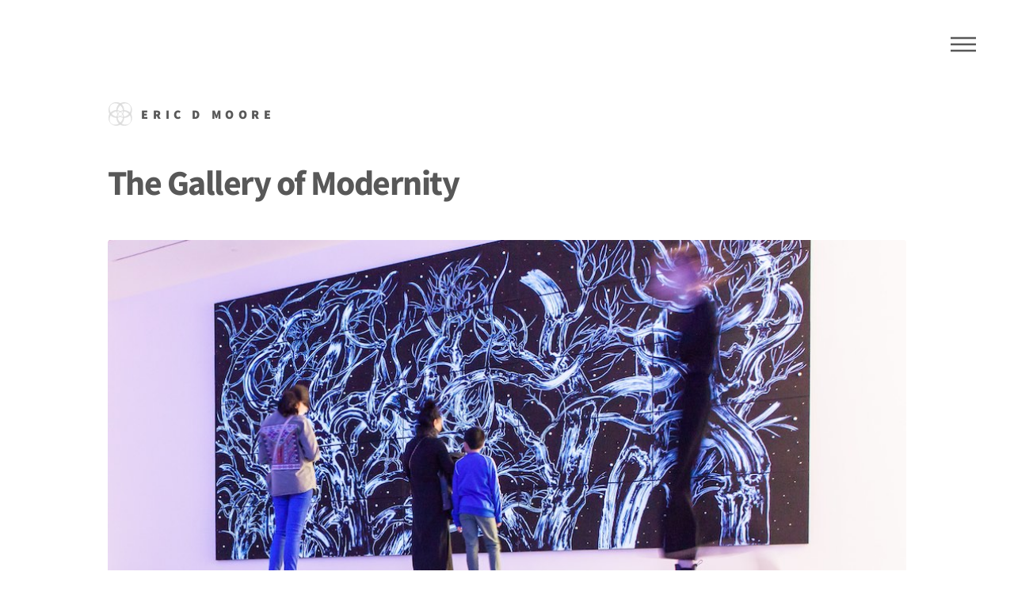

--- FILE ---
content_type: text/html; charset=utf-8
request_url: https://im.ericdmoore.com/2018/The-Gallery-of-Modernity/
body_size: 6020
content:
<!DOCTYPE html><html dir="ltr" lang="en-US" prefix="og: http://ogp.me/ns#"><!-- Head tag --><head><meta charset="utf-8"><meta http-equiv="X-UA-Compatible" content="IE=edge"><meta name="viewport" content="width=device-width,initial-scale=1"><meta name="theme-color" content="#7bd0c1"><!-- new section for DNS prefetching 
    ref: chromium.org/developers/design-documents/dns-prefetching --><meta http-equiv="x-dns-prefetch-control" content="on"><link rel="dns-prefetch" href="//fonts.googleapis.com"><link rel="dns-prefetch" href="//polyfill.io"><link rel="dns-prefetch" href="//cdnsjs.com"><link rel="dns-prefetch" href="//unpkg.com"><link rel="dns-prefetch" href="//www.google-analytics.com"><!-- end DNS prefetching --><link rel="stylesheet" type="text/css" href="/build-assets/css/concat.min.css?v=1544636624"><!-- Canonical --><link rel="canonical" href="https://ericdmoore.com/2018/The-Gallery-of-Modernity/"><!--[if lt IE 8]>
    <script src="/js/ie/html5shiv.js"></script>
<![endif]--><!--[if lt IE 8]>
    <link rel="stylesheet" href="/sass/ie8.css">
<![endif]--><!--[if lt IE 9]>
    <link rel="stylesheet" href="/sass/ie9.css">
<![endif]--><!-- Manifest --><link rel="manifest" href="/manifest.json"><!-- W3C Meta Tags --><meta name="author" content="Eric Moore"><meta name="keywords" content="keywords,here"><!--Description--><meta name="description" content="The Direct Economy¶Aka: Acme Inc.Hello, I’d like to buy that.Oh hey there, welcome to our store, and of course. What color would you like it in?
Blue would be great!

Certainly, that will be $100.

Great here you go. Have a great Day

Wonderful. You too.

[END]
The Indirect Economy
¶Aka: The Gallery of Modernity

Oh hello, welcome to our free art gallery. This is Alexis, she will escort you around"><!-- Title --><title>The Gallery of Modernity - Eric D Moore</title><!-- Update your html tag to include the itemscope and itemtype attributes. --><!-- Moving Icons to "after_footer"  --><meta name="robots" content="index, follow"><!-- this will all be replaced via gulp routine: `inline` --><!-- ICONS --><link rel="icon" type="image/svg" href="/logo/logo.svg" sizes="16x16 24x24 32x32 48x48 64x64 128x128 256x256"><link rel="icon" type="image/svg" href="/logo/logo.svg"><link rel="icon" sizes="16x16 32x32" type="image/png" href="/logo/logo.png"><link rel="apple-touch-icon" sizes="128x128" type="image/png" href="/logo/logo.png"><link rel="apple-touch-icon" sizes="152x152" type="image/png" href="/logo/logo.png"><link rel="apple-touch-icon" sizes="167x167" type="image/png" href="/logo/logo.png"><link rel="apple-touch-icon" sizes="180x180" type="image/png" href="/logo/logo@2x.png"><!-- Apple  --><meta name="apple-mobile-web-app-capable" content="yes"><link rel="apple-touch-icon" sizes="57x57" href="/logo/logo@57x57.png"><link rel="apple-touch-icon" sizes="60x60" href="/logo/logo@60x60.png"><link rel="apple-touch-icon" sizes="72x72" href="/logo/logo@72x72.png"><link rel="apple-touch-icon" sizes="76x76" href="/logo/logo@76x76.png"><link rel="apple-touch-icon" sizes="114x114" href="/logo/logo@114x114.png"><link rel="apple-touch-icon" sizes="120x120" href="/logo/logo@120x120.png"><link rel="apple-touch-icon" sizes="128x128" href="/logo/logo@128x128.png"><link rel="apple-touch-icon" sizes="144x144" href="/logo/logo@144x144.png"><link rel="apple-touch-icon" sizes="152x152" href="/logo/logo@152x152.png"><link rel="apple-touch-icon" sizes="167x167" href="/logo/logo@167x167.png"><link rel="apple-touch-icon" sizes="180x180" href="/logo/logo@180x180.png"><link rel="apple-touch-icon" sizes="512x512" href="/logo/logo@512x512.png"><!-- Android --><meta name="mobile-web-app-capable" content="yes"><!-- MSFT  --><meta name="msapplication-TileColor" content="#FFFFFF"><meta name="msapplication-TileImage" content="mstile-144x144.png"><meta name="msapplication-square70x70logo" content="mstile-70x70.png"><meta name="msapplication-square150x150logo" content="mstile-150x150.png"><meta name="msapplication-wide310x150logo" content="mstile-310x150.png"><meta name="msapplication-square310x310logo" content="mstile-310x310.png"><!-- Indieweb Microformats --><!-- <link rel="micropub" href="https://example.com/micropub"> --><!-- Open Graph Data --><meta property="og:type" content="article"><meta property="og:title" content="The Gallery of Modernity - Eric D Moore"><meta property="og:site_name" content=" Eric D Moore "><meta property="og:url" content="https://ericdmoore.com/2018/The-Gallery-of-Modernity/"><meta property="article:published_time" content="2018-09-26T11:02:00-05:00"><meta property="article:modified_time" content="2018-09-26T16:38:92-05:00"><meta property="article:author" content="Eric Moore"><meta property="og:description" content="The Direct Economy¶Aka: Acme Inc.Hello, I’d like to buy that.Oh hey there, welcome to our store, and of course. What color would you like it in?
Blue would be great!

Certainly, that will be $100.

Great here you go. Have a great Day

Wonderful. You too.

[END]
The Indirect Economy
¶Aka: The Gallery of Modernity

Oh hello, welcome to our free art gallery. This is Alexis, she will escort you around"><meta property="og:image" content="https://ericdmoore.com/images/gallery-of-modernity.wide.jpg"><meta property="og:image" content="https://ericdmoore.com/images/commercial-art-a-living-oxymoron.sq.jpg"><meta property="article:tag" content="economy"><meta property="article:tag" content="culture"><meta property="article:tag" content="capitalism"><meta property="article:tag" content="divides"><meta property="article:tag" content="advertising"><meta property="article:section" content="essay"><!-- Twitter Card --><meta name="twitter:card" content="summary_large_image"><meta property="twitter:card" content="summary_large_image"><meta name="twitter:site" content="@eridmoore"><meta property="twitter:site" content="@eridmoore"><meta name="twitter:creator" content="@ericdmoore"><meta property="twitter:creator" content="@ericdmoore"><meta name="twitter:image" content="https://ericdmoore.com/images/gallery-of-modernity.wide.jpg"><meta property="twitter:image" content="https://ericdmoore.com/images/gallery-of-modernity.wide.jpg"><meta name="twitter:description" content="The Direct Economy¶Aka: Acme Inc.Hello, I’d like to buy that.Oh hey there, welcome to our store, and of course. What color would you like it in?
Blue would be great!

Certainly, that will be $100.

Great here you go. Have a great Day

Wonderful. You too.

[END]
The Indirect Economy
¶Aka: The Gallery of Modernity

Oh hello, welcome to our free art gallery. This is Alexis, she will escort you around"><meta property="twitter:description" content="The Direct Economy¶Aka: Acme Inc.Hello, I’d like to buy that.Oh hey there, welcome to our store, and of course. What color would you like it in?
Blue would be great!

Certainly, that will be $100.

Great here you go. Have a great Day

Wonderful. You too.

[END]
The Indirect Economy
¶Aka: The Gallery of Modernity

Oh hello, welcome to our free art gallery. This is Alexis, she will escort you around"><meta name="twitter:title" content="The Gallery of Modernity - Eric D Moore"><meta property="twitter:title" content="The Gallery of Modernity - Eric D Moore"><script type="application/ld+json">{
  "@context": "http://schema.org",
  "@type": "Article",
  "author": "Eric Moore",
  "url": "https://ericdmoore.com/2018/The-Gallery-of-Modernity/",
  "name": "The Gallery of Modernity - Eric D Moore",
  "description": "The Direct Economy¶Aka: Acme Inc.Hello, I’d like to buy that.Oh hey there, welcome to our store, and of course. What color would you like it in?
Blue would be great!

Certainly, that will be $100.

Great here you go. Have a great Day

Wonderful. You too.

[END]
The Indirect Economy
¶Aka: The Gallery of Modernity

Oh hello, welcome to our free art gallery. This is Alexis, she will escort you around",
  "headline" :  "The Direct Economy¶Aka: Acme Inc.Hello, I’d like to buy that.Oh hey there, welcome to our store, and of course. What color would you like it in?
Blue would be great!

Certainly, that will be $100.

Great here you go. Have a great Day

Wonderful. You too.

[END]
The Indirect Economy
¶Aka: The Gallery of Modernity

Oh hello, welcome to our free art gallery. This is Alexis, she will escort you around",
  "publisher" : {
    "@type": "Person",
    "itemtype": "Person",
    "name": "Eric Moore"
  },
  "dateModified": "2008-01-25",
  "datePublished": "2008-01-25",
  "image": {
    "@context": "http://schema.org",
    "@type": "ImageObject",
    "author": "Eric Moore",
    "datePublished": "2008-01-25",
    "height": "400",
    "width": "400",
    "url": "https://ericdmoore.com/images/gallery-of-modernity.wide.jpg",
    "contentUrl": "https://ericdmoore.com/images/gallery-of-modernity.wide.jpg"
  }
}</script></head><body><div id="wrapper"><!-- Header --><header id="header"><div class="inner"><!-- Logo --> <a href="/" class="logo"><span class="symbol"><img src="/logo/logo.svg" alt=""> </span><span class="title">Eric D Moore </span></a><!-- SpeedRead --><div id="speedread"><a style="margin:0 0 0 10pt;float: right;" href="javascript:(function(){sq=window.sq=window.sq||{};if(sq.script){sq.again();}else{sq.bookmarkletVersion='0.3.0';sq.iframeQueryParams={host:'//squirt.io',userId:'ericdmoore-dot-com',};sq.script=document.createElement('script');sq.script.src=sq.iframeQueryParams.host+'/bookmarklet/frame.outer.js';document.body.appendChild(sq.script);}})();"><i class="fas fa-bolt" aria-hidden="true"></i> <i class="fas fa-book" aria-hidden="true"></i></a></div><!-- Nav --><nav><ul><li><a href="#menu">Menu</a></li></ul></nav></div></header><!-- Menu --><nav id="menu"><h2>Menu</h2><ul><li><a href="/">Home</a></li><li><a href="/about">About Me</a></li><li><a href="/newsletter">Newsletter</a></li><li><a href="/archives">Archives</a></li></ul><table style="border-collapse:inherit;"><tr style="background-color: inherit;"><td><i class="fas fa-search" aria-hidden="true"></i></td><td><div class="search"><!-- style="margin-bottom:1em" --> <input class="st-search-input st-default-search-input form-control" type="text" id="local-search-input" name="q" placeholder="Search: Everyone Is In Sales"><!-- results="0" --></div></td></tr></table><div id="local-search-result"></div></nav><div id="main"><div class="inner"><!-- Main Content --><h1>The Gallery of Modernity</h1><span class="image main"><img src="/images/gallery-of-modernity.wide.jpg" alt=""></span><!-- Gallery --><!-- Content --><h1>The Direct Economy</h1><h2 id="aka-acme-inc"><a class="header-anchor" href="#aka-acme-inc">¶</a>Aka: Acme Inc.</h2><p>Hello, I’d like to buy that.</p><blockquote><p>Oh hey there, welcome to our store, and of course. What color would you like it in?</p></blockquote><p>Blue would be great!</p><blockquote><p>Certainly, that will be $100.</p></blockquote><p>Great here you go. Have a great Day</p><blockquote><p>Wonderful. You too.</p></blockquote><p>[END]</p><h1>The Indirect Economy</h1><h2 id="aka-the-gallery-of-modernity"><a class="header-anchor" href="#aka-the-gallery-of-modernity">¶</a>Aka: The Gallery of Modernity</h2><blockquote><p>Oh hello, welcome to our free art gallery. This is Alexis, she will escort you around the gallery showing you pieces personalized to you.</p></blockquote><p>Oh wonderful. So many other galleries charge to enter or try to sell me. Hi Alexis! How are you?</p><blockquote><p>Hi. Shall we begin? You look like a 36 year old female, who might have 2 kids and 1 divorce. I know just the place to start.</p></blockquote><p>Whoa, Alexis! That was incredibly rude! Why would you say something like that? How would you say I look like I have one divorce?</p><blockquote><p>Am I wrong?</p></blockquote><p>Yes infact! I’m 35, I have 3 kids, and I have been divorced twice if you must know.</p><blockquote><p>I will update my records for you.</p></blockquote><p>Whoa, what records? Update what? What else do you have about me? I thought this was an art gallery, why do you need to update anything at all?</p><blockquote><p>So that I can show you around better. This way please.</p></blockquote><p>Why wouldn’t you ask me what kind of art I like?</p><blockquote><p>That takes too long. Here is our first stop, titled “Campbells Spaghetti Ohs Soup” the piece is proudly Sponsored by “Soap Suds by ~Tilde Pods” by the piece was created by Andy “Just Do It” Warhol. The notable parts of interest regarding this piece is that here at “The Gallery of Modernity” we think Andy loved the powerful Soap Suds that get your clothes looking brighter due to the radioactive shade of blue provided by our newest version of ~Tilde Pods - which are available in stores near you especially like CWS Pharmacia right around the corner as you exit the gallery on the Eastbound side of the road as you drive home.</p></blockquote><p>Really?? Didn’t Warhol die in the 80s? Why do you think He would have liked your ~tilde pods? And why did you give him a tag line for a middle name?</p><blockquote><p>Im so glad you asked. ~Tilde Pods are a beautifully packaged product just like the Campbells soup depicted in the canvas; clearly something Mr Warhol would have appreciated. There is no way to know what Mr. Warhol would have thought about them, but we know they would have been his favorite.</p></blockquote><p>I’m not sure you can actually “know” that.</p><blockquote><p>Oh here at “The Gallery of Modernity” we now know that your are a skeptical mother of 3 with two divorces, who has neutral reactions to ~Tilde Pods and certain shoe tag-lines. Shall we go to our second stop or is there more you would like to ask me?</p></blockquote><p>Alexis, I am done here. I’m leaving.</p><blockquote><p>See you tomorrow!</p></blockquote><p>I don’t intend to ever come back. You might be the rudest thing I have ever encountered.</p><blockquote><p>That’s fine. We come to you then, for your convenience of course. Here is a coupon for ~Tilde Pods that expires in the next 2 hours redeemable at the CWS we spoke earlier. We here at “The Gallery of Modernity” think you might want to brighten up your kids dingy clothese so you are not judged by the other mothers in your book club. Hope you found everythgin here helpful. Enjoy your day.</p></blockquote><p>[CONTINUED… WITH NO END]</p><hr><p>Everyday makers and creators choose to engage with their customers. We also chose the terms and principles we will bake into those engagements. We can be the Direct Economy or the Indirect one. One with humanity. Or one lurking with cold hearted data, probabilities, and reductionism.</p><p>Every day we choose. Profit or People. Greed or Generosity. Hoarding or Humanity. Us or Them. These each of these pairs is not wholly mutually exclusive, but let’s recognize the intersection in these Word-Venn-Diagrams is something that must be fought for and won, it’s not the natural default option for mankind.</p><p>Love this essay? Hate it? Find me on the internet - tell me what you think. (use your favorite links below)</p><!-- Tags --><div style="display:inline-block" class="actions"><a style="margin:0 15pt 0 0;" href="/categories/essay/" class="button small special">essay</a></div><div style="display:inline-block" class="tags"><a href="/tags/economy/" class="button small">economy</a> <a href="/tags/culture/" class="button small">culture</a> <a href="/tags/capitalism/" class="button small">capitalism</a> <a href="/tags/divides/" class="button small">divides</a> <a href="/tags/advertising/" class="button small">advertising</a></div><!-- Recommendations --><div><!-- recommendattions go here: --></div><!-- Comments --><div></div></div></div><!-- Footer --><footer id="footer"><div class="inner"><section><h2>About Me <span class="symbol"><img style="height: 1em; width: 1em;" src="/logo/logo.svg" alt=""></span></h2><div>Engineer, Investor, MBA, Texan, & <a rel="noopener" href="/sayings">Sayings Collector</a><br>Writing the "coulds and shoulds" of tech etc.<br>Made with &#9829; via <a href="https://mirageproject.com?utm_source=ericdmoore.com&utm_medium=web" rel="noopener"><img src="/logo/mirage-triangles.svg" alt="" style="width:1em;height:1em"> irageProject</a> from <img src="/images/texas.svg" alt="" style="width:1em;height:1em;vertical-align:sub;"></div></section><section><h2>Find Me Here</h2><ul class="icons"><li><a rel="noopener" href="https://twitter.com/ericdmoore" class="icon style2"><i class="fab fa-twitter"></i> <span class="label">Twitter</span></a></li><li><a rel="noopener" href="https://www.facebook.com/moore.eric" class="icon style2"><i class="fab fa-facebook"></i> <span class="label">Facebook</span></a></li><li><a rel="noopener" href="https://www.linkedin.com/in/ericmoore/" class="icon style2"><i class="fab fa-linkedin"></i> <span class="label">LinkedIn</span></a></li><li><a rel="noopener" href="https://www.instagram.com/ericdmoore/" class="icon style2"><i class="fab fa-instagram"></i> <span class="label">Instagram</span></a></li><li><a rel="noopener" href="https://www.snapchat.com/add/ericdmoore" class="icon style2"><i class="fab fa-snapchat"></i> <span class="label">Snapchat</span></a></li><li><a rel="noopener" href="tel:(888)546-4724" class="icon style2"><i class="fas fa-phone"></i> <span class="label">Call</span></a></li><li><a rel="noopener" href="//www.google.com/maps/place/5959+Royal+Ln+%23539,+Dallas,+TX+75230/@32.8957383,-96.8079243,17z/data=!3m1!4b1!4m5!3m4!1s0x864c209d06857e45:0x88daa9388fd6a8fe!8m2!3d32.8957338!4d-96.8057356" class="icon style2"><i class="fas fa-map-marker"></i> <span class="label">Address</span></a></li><li><a rel="noopener" href="https://api.whatsapp.com/send?phone=19729898592&text=Hey%20I%20love%20your%20website%2C%20and%20I%20wanted%20to%20ask%20a%20quick%20question...." class="icon style2"><i class="fab fa-whatsapp"></i> <span class="label">WhatsApp</span></a></li><li><a rel="noopener" href="https://t.me/ericdmoore" class="icon style2"><i class="fab fa-telegram"></i> <span class="label">Telegram</span></a></li><li><a rel="noopener" href="https://github.com/ericdmoore" class="icon style2"><i class="fab fa-github"></i> <span class="label">GitHub</span></a></li><li><a rel="noopener" href="https://open.spotify.com/user/122371781" class="icon style2"><i class="fab fa-spotify"></i> <span class="label">Telegram</span></a></li><li><a rel="noopener" href="/atom.xml" class="icon style2"><i class="fas fa-rss"></i> <span class="label">RSS</span></a></li></ul></section><ul class="copyright"><li>&copy; <a href="//ericdmoore.com">ericdmoore.com</a> - All rights reserved</li></ul></div></footer></div><!-- After footer scripts --><!-- (Non Critical) Gallery CSS --><script src="https://cdnjs.cloudflare.com/polyfill/v2/polyfill.js?features=IntersectionObserver"></script><!-- <script type="text/javascript" 
		src="https://cdnjs.cloudflare.com/ajax/libs/jquery/3.3.1/jquery.min.js" crossorigin="anonymous"></script>
 	
 	<script type="text/javascript"
		src="https://cdnjs.cloudflare.com/ajax/libs/skel/3.0.1/skel.min.js" 
		integrity="sha256-3e+NvOq+D/yeJy1qrWpYkEUr6SlOCL5mHpc2nZfX74E=" 
		crossorigin="anonymous"></script>

	<script type="text/javascript" 
		src="https://cdnjs.cloudflare.com/ajax/libs/skel/3.0.1/skel-layout.min.js" integrity="sha256-wDeBIVHbULB49n+ZlVrgyK41FR1LBDvk0HDkr9JL7hs=" 
		crossorigin="anonymous"></script> --><!--[if lt IE 9]>
	<script src="//cdnjs.cloudflare.com/ajax/libs/html5shiv/3.7.2/html5shiv.min.js"></script>
	<script src="https://cdnjs.cloudflare.com/ajax/libs/respond.js/1.4.2/respond.min.js"></script>
<![endif]--><script type="text/javascript" src="/build-assets/js/concat.min.js?v=1544636624"></script><!-- Disqus Comments --><script type="text/javascript">var disqus_shortname = 'ericdmoore-com';

    (function(){
        var dsq = document.createElement('script');
        dsq.type = 'text/javascript';
        dsq.async = true;
        dsq.src = '//' + disqus_shortname + '.disqus.com/count.js';
        (document.getElementsByTagName('head')[0] || document.getElementsByTagName('body')[0]).appendChild(dsq);
    }());</script><script defer src="https://static.cloudflareinsights.com/beacon.min.js/vcd15cbe7772f49c399c6a5babf22c1241717689176015" integrity="sha512-ZpsOmlRQV6y907TI0dKBHq9Md29nnaEIPlkf84rnaERnq6zvWvPUqr2ft8M1aS28oN72PdrCzSjY4U6VaAw1EQ==" data-cf-beacon='{"version":"2024.11.0","token":"85fa60ff602a4bb7968ed6f1600e6594","r":1,"server_timing":{"name":{"cfCacheStatus":true,"cfEdge":true,"cfExtPri":true,"cfL4":true,"cfOrigin":true,"cfSpeedBrain":true},"location_startswith":null}}' crossorigin="anonymous"></script>
</body></html>

--- FILE ---
content_type: text/css; charset=utf-8
request_url: https://im.ericdmoore.com/build-assets/css/concat.min.css?v=1544636624
body_size: 19153
content:
a,abbr,acronym,address,applet,article,aside,audio,b,big,blockquote,body,canvas,caption,center,cite,code,dd,del,details,dfn,div,dl,dt,em,embed,fieldset,figcaption,figure,footer,form,h1,h2,h3,h4,h5,h6,header,hgroup,html,i,iframe,img,ins,kbd,label,legend,li,mark,menu,nav,object,ol,output,p,pre,q,ruby,s,samp,section,small,span,strike,strong,sub,summary,sup,table,tbody,td,tfoot,th,thead,time,tr,tt,u,ul,var,video{margin:0;padding:0;border:0;font-size:100%;font:inherit;vertical-align:baseline}article,aside,details,figcaption,figure,footer,header,hgroup,menu,nav,section{display:block}body{line-height:1}ol,ul{list-style:none}blockquote,q{quotes:none}blockquote:after,blockquote:before,q:after,q:before{content:'';content:none}table{border-collapse:collapse;border-spacing:0}body{-webkit-text-size-adjust:none}*,:after,:before{-moz-box-sizing:border-box;-webkit-box-sizing:border-box;box-sizing:border-box}.row{border-bottom:solid 1px transparent;-moz-box-sizing:border-box;-webkit-box-sizing:border-box;box-sizing:border-box}.row>*{float:left;-moz-box-sizing:border-box;-webkit-box-sizing:border-box;box-sizing:border-box}.row:after,.row:before{content:'';display:block;clear:both;height:0}.row.uniform>*>:first-child{margin-top:0}.row.uniform>*>:last-child{margin-bottom:0}.row.\30 \25>*{padding:0}.row.\30 \25{margin:0 0 -1px 0}.row.uniform.\30 \25>*{padding:0}.row.uniform.\30 \25{margin:0 0 -1px 0}.row>*{padding:0 0 0 2em}.row{margin:0 0 -1px -2em}.row.uniform>*{padding:2em 0 0 2em}.row.uniform{margin:-2em 0 -1px -2em}.row.\32 00\25>*{padding:0 0 0 4em}.row.\32 00\25{margin:0 0 -1px -4em}.row.uniform.\32 00\25>*{padding:4em 0 0 4em}.row.uniform.\32 00\25{margin:-4em 0 -1px -4em}.row.\31 50\25>*{padding:0 0 0 3em}.row.\31 50\25{margin:0 0 -1px -3em}.row.uniform.\31 50\25>*{padding:3em 0 0 3em}.row.uniform.\31 50\25{margin:-3em 0 -1px -3em}.row.\35 0\25>*{padding:0 0 0 1em}.row.\35 0\25{margin:0 0 -1px -1em}.row.uniform.\35 0\25>*{padding:1em 0 0 1em}.row.uniform.\35 0\25{margin:-1em 0 -1px -1em}.row.\32 5\25>*{padding:0 0 0 .5em}.row.\32 5\25{margin:0 0 -1px -.5em}.row.uniform.\32 5\25>*{padding:.5em 0 0 .5em}.row.uniform.\32 5\25{margin:-.5em 0 -1px -.5em}.\31 2u,.\31 2u\24{width:100%;clear:none;margin-left:0}.\31 1u,.\31 1u\24{width:91.6666666667%;clear:none;margin-left:0}.\31 0u,.\31 0u\24{width:83.3333333333%;clear:none;margin-left:0}.\39 u,.\39 u\24{width:75%;clear:none;margin-left:0}.\38 u,.\38 u\24{width:66.6666666667%;clear:none;margin-left:0}.\37 u,.\37 u\24{width:58.3333333333%;clear:none;margin-left:0}.\36 u,.\36 u\24{width:50%;clear:none;margin-left:0}.\35 u,.\35 u\24{width:41.6666666667%;clear:none;margin-left:0}.\34 u,.\34 u\24{width:33.3333333333%;clear:none;margin-left:0}.\33 u,.\33 u\24{width:25%;clear:none;margin-left:0}.\32 u,.\32 u\24{width:16.6666666667%;clear:none;margin-left:0}.\31 u,.\31 u\24{width:8.3333333333%;clear:none;margin-left:0}.\31 0u\24+*,.\31 1u\24+*,.\31 2u\24+*,.\31 u\24+*,.\32 u\24+*,.\33 u\24+*,.\34 u\24+*,.\35 u\24+*,.\36 u\24+*,.\37 u\24+*,.\38 u\24+*,.\39 u\24+*{clear:left}.\-11u{margin-left:91.6666666667%}.\-10u{margin-left:83.3333333333%}.\-9u{margin-left:75%}.\-8u{margin-left:66.6666666667%}.\-7u{margin-left:58.3333333333%}.\-6u{margin-left:50%}.\-5u{margin-left:41.6666666667%}.\-4u{margin-left:33.3333333333%}.\-3u{margin-left:25%}.\-2u{margin-left:16.6666666667%}.\-1u{margin-left:8.3333333333%}@media screen and (max-width:1680px){.row>*{padding:0 0 0 2em}.row{margin:0 0 -1px -2em}.row.uniform>*{padding:2em 0 0 2em}.row.uniform{margin:-2em 0 -1px -2em}.row.\32 00\25>*{padding:0 0 0 4em}.row.\32 00\25{margin:0 0 -1px -4em}.row.uniform.\32 00\25>*{padding:4em 0 0 4em}.row.uniform.\32 00\25{margin:-4em 0 -1px -4em}.row.\31 50\25>*{padding:0 0 0 3em}.row.\31 50\25{margin:0 0 -1px -3em}.row.uniform.\31 50\25>*{padding:3em 0 0 3em}.row.uniform.\31 50\25{margin:-3em 0 -1px -3em}.row.\35 0\25>*{padding:0 0 0 1em}.row.\35 0\25{margin:0 0 -1px -1em}.row.uniform.\35 0\25>*{padding:1em 0 0 1em}.row.uniform.\35 0\25{margin:-1em 0 -1px -1em}.row.\32 5\25>*{padding:0 0 0 .5em}.row.\32 5\25{margin:0 0 -1px -.5em}.row.uniform.\32 5\25>*{padding:.5em 0 0 .5em}.row.uniform.\32 5\25{margin:-.5em 0 -1px -.5em}.\31 2u\24\28xlarge\29,.\31 2u\28xlarge\29{width:100%;clear:none;margin-left:0}.\31 1u\24\28xlarge\29,.\31 1u\28xlarge\29{width:91.6666666667%;clear:none;margin-left:0}.\31 0u\24\28xlarge\29,.\31 0u\28xlarge\29{width:83.3333333333%;clear:none;margin-left:0}.\39 u\24\28xlarge\29,.\39 u\28xlarge\29{width:75%;clear:none;margin-left:0}.\38 u\24\28xlarge\29,.\38 u\28xlarge\29{width:66.6666666667%;clear:none;margin-left:0}.\37 u\24\28xlarge\29,.\37 u\28xlarge\29{width:58.3333333333%;clear:none;margin-left:0}.\36 u\24\28xlarge\29,.\36 u\28xlarge\29{width:50%;clear:none;margin-left:0}.\35 u\24\28xlarge\29,.\35 u\28xlarge\29{width:41.6666666667%;clear:none;margin-left:0}.\34 u\24\28xlarge\29,.\34 u\28xlarge\29{width:33.3333333333%;clear:none;margin-left:0}.\33 u\24\28xlarge\29,.\33 u\28xlarge\29{width:25%;clear:none;margin-left:0}.\32 u\24\28xlarge\29,.\32 u\28xlarge\29{width:16.6666666667%;clear:none;margin-left:0}.\31 u\24\28xlarge\29,.\31 u\28xlarge\29{width:8.3333333333%;clear:none;margin-left:0}.\31 0u\24\28xlarge\29+*,.\31 1u\24\28xlarge\29+*,.\31 2u\24\28xlarge\29+*,.\31 u\24\28xlarge\29+*,.\32 u\24\28xlarge\29+*,.\33 u\24\28xlarge\29+*,.\34 u\24\28xlarge\29+*,.\35 u\24\28xlarge\29+*,.\36 u\24\28xlarge\29+*,.\37 u\24\28xlarge\29+*,.\38 u\24\28xlarge\29+*,.\39 u\24\28xlarge\29+*{clear:left}.\-11u\28xlarge\29{margin-left:91.6666666667%}.\-10u\28xlarge\29{margin-left:83.3333333333%}.\-9u\28xlarge\29{margin-left:75%}.\-8u\28xlarge\29{margin-left:66.6666666667%}.\-7u\28xlarge\29{margin-left:58.3333333333%}.\-6u\28xlarge\29{margin-left:50%}.\-5u\28xlarge\29{margin-left:41.6666666667%}.\-4u\28xlarge\29{margin-left:33.3333333333%}.\-3u\28xlarge\29{margin-left:25%}.\-2u\28xlarge\29{margin-left:16.6666666667%}.\-1u\28xlarge\29{margin-left:8.3333333333%}}@media screen and (max-width:1280px){.row>*{padding:0 0 0 2em}.row{margin:0 0 -1px -2em}.row.uniform>*{padding:2em 0 0 2em}.row.uniform{margin:-2em 0 -1px -2em}.row.\32 00\25>*{padding:0 0 0 4em}.row.\32 00\25{margin:0 0 -1px -4em}.row.uniform.\32 00\25>*{padding:4em 0 0 4em}.row.uniform.\32 00\25{margin:-4em 0 -1px -4em}.row.\31 50\25>*{padding:0 0 0 3em}.row.\31 50\25{margin:0 0 -1px -3em}.row.uniform.\31 50\25>*{padding:3em 0 0 3em}.row.uniform.\31 50\25{margin:-3em 0 -1px -3em}.row.\35 0\25>*{padding:0 0 0 1em}.row.\35 0\25{margin:0 0 -1px -1em}.row.uniform.\35 0\25>*{padding:1em 0 0 1em}.row.uniform.\35 0\25{margin:-1em 0 -1px -1em}.row.\32 5\25>*{padding:0 0 0 .5em}.row.\32 5\25{margin:0 0 -1px -.5em}.row.uniform.\32 5\25>*{padding:.5em 0 0 .5em}.row.uniform.\32 5\25{margin:-.5em 0 -1px -.5em}.\31 2u\24\28large\29,.\31 2u\28large\29{width:100%;clear:none;margin-left:0}.\31 1u\24\28large\29,.\31 1u\28large\29{width:91.6666666667%;clear:none;margin-left:0}.\31 0u\24\28large\29,.\31 0u\28large\29{width:83.3333333333%;clear:none;margin-left:0}.\39 u\24\28large\29,.\39 u\28large\29{width:75%;clear:none;margin-left:0}.\38 u\24\28large\29,.\38 u\28large\29{width:66.6666666667%;clear:none;margin-left:0}.\37 u\24\28large\29,.\37 u\28large\29{width:58.3333333333%;clear:none;margin-left:0}.\36 u\24\28large\29,.\36 u\28large\29{width:50%;clear:none;margin-left:0}.\35 u\24\28large\29,.\35 u\28large\29{width:41.6666666667%;clear:none;margin-left:0}.\34 u\24\28large\29,.\34 u\28large\29{width:33.3333333333%;clear:none;margin-left:0}.\33 u\24\28large\29,.\33 u\28large\29{width:25%;clear:none;margin-left:0}.\32 u\24\28large\29,.\32 u\28large\29{width:16.6666666667%;clear:none;margin-left:0}.\31 u\24\28large\29,.\31 u\28large\29{width:8.3333333333%;clear:none;margin-left:0}.\31 0u\24\28large\29+*,.\31 1u\24\28large\29+*,.\31 2u\24\28large\29+*,.\31 u\24\28large\29+*,.\32 u\24\28large\29+*,.\33 u\24\28large\29+*,.\34 u\24\28large\29+*,.\35 u\24\28large\29+*,.\36 u\24\28large\29+*,.\37 u\24\28large\29+*,.\38 u\24\28large\29+*,.\39 u\24\28large\29+*{clear:left}.\-11u\28large\29{margin-left:91.6666666667%}.\-10u\28large\29{margin-left:83.3333333333%}.\-9u\28large\29{margin-left:75%}.\-8u\28large\29{margin-left:66.6666666667%}.\-7u\28large\29{margin-left:58.3333333333%}.\-6u\28large\29{margin-left:50%}.\-5u\28large\29{margin-left:41.6666666667%}.\-4u\28large\29{margin-left:33.3333333333%}.\-3u\28large\29{margin-left:25%}.\-2u\28large\29{margin-left:16.6666666667%}.\-1u\28large\29{margin-left:8.3333333333%}}@media screen and (max-width:980px){.row>*{padding:0 0 0 1.5em}.row{margin:0 0 -1px -1.5em}.row.uniform>*{padding:1.5em 0 0 1.5em}.row.uniform{margin:-1.5em 0 -1px -1.5em}.row.\32 00\25>*{padding:0 0 0 3em}.row.\32 00\25{margin:0 0 -1px -3em}.row.uniform.\32 00\25>*{padding:3em 0 0 3em}.row.uniform.\32 00\25{margin:-3em 0 -1px -3em}.row.\31 50\25>*{padding:0 0 0 2.25em}.row.\31 50\25{margin:0 0 -1px -2.25em}.row.uniform.\31 50\25>*{padding:2.25em 0 0 2.25em}.row.uniform.\31 50\25{margin:-2.25em 0 -1px -2.25em}.row.\35 0\25>*{padding:0 0 0 .75em}.row.\35 0\25{margin:0 0 -1px -.75em}.row.uniform.\35 0\25>*{padding:.75em 0 0 .75em}.row.uniform.\35 0\25{margin:-.75em 0 -1px -.75em}.row.\32 5\25>*{padding:0 0 0 .375em}.row.\32 5\25{margin:0 0 -1px -.375em}.row.uniform.\32 5\25>*{padding:.375em 0 0 .375em}.row.uniform.\32 5\25{margin:-.375em 0 -1px -.375em}.\31 2u\24\28medium\29,.\31 2u\28medium\29{width:100%;clear:none;margin-left:0}.\31 1u\24\28medium\29,.\31 1u\28medium\29{width:91.6666666667%;clear:none;margin-left:0}.\31 0u\24\28medium\29,.\31 0u\28medium\29{width:83.3333333333%;clear:none;margin-left:0}.\39 u\24\28medium\29,.\39 u\28medium\29{width:75%;clear:none;margin-left:0}.\38 u\24\28medium\29,.\38 u\28medium\29{width:66.6666666667%;clear:none;margin-left:0}.\37 u\24\28medium\29,.\37 u\28medium\29{width:58.3333333333%;clear:none;margin-left:0}.\36 u\24\28medium\29,.\36 u\28medium\29{width:50%;clear:none;margin-left:0}.\35 u\24\28medium\29,.\35 u\28medium\29{width:41.6666666667%;clear:none;margin-left:0}.\34 u\24\28medium\29,.\34 u\28medium\29{width:33.3333333333%;clear:none;margin-left:0}.\33 u\24\28medium\29,.\33 u\28medium\29{width:25%;clear:none;margin-left:0}.\32 u\24\28medium\29,.\32 u\28medium\29{width:16.6666666667%;clear:none;margin-left:0}.\31 u\24\28medium\29,.\31 u\28medium\29{width:8.3333333333%;clear:none;margin-left:0}.\31 0u\24\28medium\29+*,.\31 1u\24\28medium\29+*,.\31 2u\24\28medium\29+*,.\31 u\24\28medium\29+*,.\32 u\24\28medium\29+*,.\33 u\24\28medium\29+*,.\34 u\24\28medium\29+*,.\35 u\24\28medium\29+*,.\36 u\24\28medium\29+*,.\37 u\24\28medium\29+*,.\38 u\24\28medium\29+*,.\39 u\24\28medium\29+*{clear:left}.\-11u\28medium\29{margin-left:91.6666666667%}.\-10u\28medium\29{margin-left:83.3333333333%}.\-9u\28medium\29{margin-left:75%}.\-8u\28medium\29{margin-left:66.6666666667%}.\-7u\28medium\29{margin-left:58.3333333333%}.\-6u\28medium\29{margin-left:50%}.\-5u\28medium\29{margin-left:41.6666666667%}.\-4u\28medium\29{margin-left:33.3333333333%}.\-3u\28medium\29{margin-left:25%}.\-2u\28medium\29{margin-left:16.6666666667%}.\-1u\28medium\29{margin-left:8.3333333333%}}@media screen and (max-width:736px){.row>*{padding:0 0 0 1em}.row{margin:0 0 -1px -1em}.row.uniform>*{padding:1em 0 0 1em}.row.uniform{margin:-1em 0 -1px -1em}.row.\32 00\25>*{padding:0 0 0 2em}.row.\32 00\25{margin:0 0 -1px -2em}.row.uniform.\32 00\25>*{padding:2em 0 0 2em}.row.uniform.\32 00\25{margin:-2em 0 -1px -2em}.row.\31 50\25>*{padding:0 0 0 1.5em}.row.\31 50\25{margin:0 0 -1px -1.5em}.row.uniform.\31 50\25>*{padding:1.5em 0 0 1.5em}.row.uniform.\31 50\25{margin:-1.5em 0 -1px -1.5em}.row.\35 0\25>*{padding:0 0 0 .5em}.row.\35 0\25{margin:0 0 -1px -.5em}.row.uniform.\35 0\25>*{padding:.5em 0 0 .5em}.row.uniform.\35 0\25{margin:-.5em 0 -1px -.5em}.row.\32 5\25>*{padding:0 0 0 .25em}.row.\32 5\25{margin:0 0 -1px -.25em}.row.uniform.\32 5\25>*{padding:.25em 0 0 .25em}.row.uniform.\32 5\25{margin:-.25em 0 -1px -.25em}.\31 2u\24\28small\29,.\31 2u\28small\29{width:100%;clear:none;margin-left:0}.\31 1u\24\28small\29,.\31 1u\28small\29{width:91.6666666667%;clear:none;margin-left:0}.\31 0u\24\28small\29,.\31 0u\28small\29{width:83.3333333333%;clear:none;margin-left:0}.\39 u\24\28small\29,.\39 u\28small\29{width:75%;clear:none;margin-left:0}.\38 u\24\28small\29,.\38 u\28small\29{width:66.6666666667%;clear:none;margin-left:0}.\37 u\24\28small\29,.\37 u\28small\29{width:58.3333333333%;clear:none;margin-left:0}.\36 u\24\28small\29,.\36 u\28small\29{width:50%;clear:none;margin-left:0}.\35 u\24\28small\29,.\35 u\28small\29{width:41.6666666667%;clear:none;margin-left:0}.\34 u\24\28small\29,.\34 u\28small\29{width:33.3333333333%;clear:none;margin-left:0}.\33 u\24\28small\29,.\33 u\28small\29{width:25%;clear:none;margin-left:0}.\32 u\24\28small\29,.\32 u\28small\29{width:16.6666666667%;clear:none;margin-left:0}.\31 u\24\28small\29,.\31 u\28small\29{width:8.3333333333%;clear:none;margin-left:0}.\31 0u\24\28small\29+*,.\31 1u\24\28small\29+*,.\31 2u\24\28small\29+*,.\31 u\24\28small\29+*,.\32 u\24\28small\29+*,.\33 u\24\28small\29+*,.\34 u\24\28small\29+*,.\35 u\24\28small\29+*,.\36 u\24\28small\29+*,.\37 u\24\28small\29+*,.\38 u\24\28small\29+*,.\39 u\24\28small\29+*{clear:left}.\-11u\28small\29{margin-left:91.6666666667%}.\-10u\28small\29{margin-left:83.3333333333%}.\-9u\28small\29{margin-left:75%}.\-8u\28small\29{margin-left:66.6666666667%}.\-7u\28small\29{margin-left:58.3333333333%}.\-6u\28small\29{margin-left:50%}.\-5u\28small\29{margin-left:41.6666666667%}.\-4u\28small\29{margin-left:33.3333333333%}.\-3u\28small\29{margin-left:25%}.\-2u\28small\29{margin-left:16.6666666667%}.\-1u\28small\29{margin-left:8.3333333333%}}@media screen and (max-width:480px){.row>*{padding:0 0 0 1em}.row{margin:0 0 -1px -1em}.row.uniform>*{padding:1em 0 0 1em}.row.uniform{margin:-1em 0 -1px -1em}.row.\32 00\25>*{padding:0 0 0 2em}.row.\32 00\25{margin:0 0 -1px -2em}.row.uniform.\32 00\25>*{padding:2em 0 0 2em}.row.uniform.\32 00\25{margin:-2em 0 -1px -2em}.row.\31 50\25>*{padding:0 0 0 1.5em}.row.\31 50\25{margin:0 0 -1px -1.5em}.row.uniform.\31 50\25>*{padding:1.5em 0 0 1.5em}.row.uniform.\31 50\25{margin:-1.5em 0 -1px -1.5em}.row.\35 0\25>*{padding:0 0 0 .5em}.row.\35 0\25{margin:0 0 -1px -.5em}.row.uniform.\35 0\25>*{padding:.5em 0 0 .5em}.row.uniform.\35 0\25{margin:-.5em 0 -1px -.5em}.row.\32 5\25>*{padding:0 0 0 .25em}.row.\32 5\25{margin:0 0 -1px -.25em}.row.uniform.\32 5\25>*{padding:.25em 0 0 .25em}.row.uniform.\32 5\25{margin:-.25em 0 -1px -.25em}.\31 2u\24\28xsmall\29,.\31 2u\28xsmall\29{width:100%;clear:none;margin-left:0}.\31 1u\24\28xsmall\29,.\31 1u\28xsmall\29{width:91.6666666667%;clear:none;margin-left:0}.\31 0u\24\28xsmall\29,.\31 0u\28xsmall\29{width:83.3333333333%;clear:none;margin-left:0}.\39 u\24\28xsmall\29,.\39 u\28xsmall\29{width:75%;clear:none;margin-left:0}.\38 u\24\28xsmall\29,.\38 u\28xsmall\29{width:66.6666666667%;clear:none;margin-left:0}.\37 u\24\28xsmall\29,.\37 u\28xsmall\29{width:58.3333333333%;clear:none;margin-left:0}.\36 u\24\28xsmall\29,.\36 u\28xsmall\29{width:50%;clear:none;margin-left:0}.\35 u\24\28xsmall\29,.\35 u\28xsmall\29{width:41.6666666667%;clear:none;margin-left:0}.\34 u\24\28xsmall\29,.\34 u\28xsmall\29{width:33.3333333333%;clear:none;margin-left:0}.\33 u\24\28xsmall\29,.\33 u\28xsmall\29{width:25%;clear:none;margin-left:0}.\32 u\24\28xsmall\29,.\32 u\28xsmall\29{width:16.6666666667%;clear:none;margin-left:0}.\31 u\24\28xsmall\29,.\31 u\28xsmall\29{width:8.3333333333%;clear:none;margin-left:0}.\31 0u\24\28xsmall\29+*,.\31 1u\24\28xsmall\29+*,.\31 2u\24\28xsmall\29+*,.\31 u\24\28xsmall\29+*,.\32 u\24\28xsmall\29+*,.\33 u\24\28xsmall\29+*,.\34 u\24\28xsmall\29+*,.\35 u\24\28xsmall\29+*,.\36 u\24\28xsmall\29+*,.\37 u\24\28xsmall\29+*,.\38 u\24\28xsmall\29+*,.\39 u\24\28xsmall\29+*{clear:left}.\-11u\28xsmall\29{margin-left:91.6666666667%}.\-10u\28xsmall\29{margin-left:83.3333333333%}.\-9u\28xsmall\29{margin-left:75%}.\-8u\28xsmall\29{margin-left:66.6666666667%}.\-7u\28xsmall\29{margin-left:58.3333333333%}.\-6u\28xsmall\29{margin-left:50%}.\-5u\28xsmall\29{margin-left:41.6666666667%}.\-4u\28xsmall\29{margin-left:33.3333333333%}.\-3u\28xsmall\29{margin-left:25%}.\-2u\28xsmall\29{margin-left:16.6666666667%}.\-1u\28xsmall\29{margin-left:8.3333333333%}}@media screen and (max-width:360px){.row>*{padding:0 0 0 1em}.row{margin:0 0 -1px -1em}.row.uniform>*{padding:1em 0 0 1em}.row.uniform{margin:-1em 0 -1px -1em}.row.\32 00\25>*{padding:0 0 0 2em}.row.\32 00\25{margin:0 0 -1px -2em}.row.uniform.\32 00\25>*{padding:2em 0 0 2em}.row.uniform.\32 00\25{margin:-2em 0 -1px -2em}.row.\31 50\25>*{padding:0 0 0 1.5em}.row.\31 50\25{margin:0 0 -1px -1.5em}.row.uniform.\31 50\25>*{padding:1.5em 0 0 1.5em}.row.uniform.\31 50\25{margin:-1.5em 0 -1px -1.5em}.row.\35 0\25>*{padding:0 0 0 .5em}.row.\35 0\25{margin:0 0 -1px -.5em}.row.uniform.\35 0\25>*{padding:.5em 0 0 .5em}.row.uniform.\35 0\25{margin:-.5em 0 -1px -.5em}.row.\32 5\25>*{padding:0 0 0 .25em}.row.\32 5\25{margin:0 0 -1px -.25em}.row.uniform.\32 5\25>*{padding:.25em 0 0 .25em}.row.uniform.\32 5\25{margin:-.25em 0 -1px -.25em}.\31 2u\24\28xxsmall\29,.\31 2u\28xxsmall\29{width:100%;clear:none;margin-left:0}.\31 1u\24\28xxsmall\29,.\31 1u\28xxsmall\29{width:91.6666666667%;clear:none;margin-left:0}.\31 0u\24\28xxsmall\29,.\31 0u\28xxsmall\29{width:83.3333333333%;clear:none;margin-left:0}.\39 u\24\28xxsmall\29,.\39 u\28xxsmall\29{width:75%;clear:none;margin-left:0}.\38 u\24\28xxsmall\29,.\38 u\28xxsmall\29{width:66.6666666667%;clear:none;margin-left:0}.\37 u\24\28xxsmall\29,.\37 u\28xxsmall\29{width:58.3333333333%;clear:none;margin-left:0}.\36 u\24\28xxsmall\29,.\36 u\28xxsmall\29{width:50%;clear:none;margin-left:0}.\35 u\24\28xxsmall\29,.\35 u\28xxsmall\29{width:41.6666666667%;clear:none;margin-left:0}.\34 u\24\28xxsmall\29,.\34 u\28xxsmall\29{width:33.3333333333%;clear:none;margin-left:0}.\33 u\24\28xxsmall\29,.\33 u\28xxsmall\29{width:25%;clear:none;margin-left:0}.\32 u\24\28xxsmall\29,.\32 u\28xxsmall\29{width:16.6666666667%;clear:none;margin-left:0}.\31 u\24\28xxsmall\29,.\31 u\28xxsmall\29{width:8.3333333333%;clear:none;margin-left:0}.\31 0u\24\28xxsmall\29+*,.\31 1u\24\28xxsmall\29+*,.\31 2u\24\28xxsmall\29+*,.\31 u\24\28xxsmall\29+*,.\32 u\24\28xxsmall\29+*,.\33 u\24\28xxsmall\29+*,.\34 u\24\28xxsmall\29+*,.\35 u\24\28xxsmall\29+*,.\36 u\24\28xxsmall\29+*,.\37 u\24\28xxsmall\29+*,.\38 u\24\28xxsmall\29+*,.\39 u\24\28xxsmall\29+*{clear:left}.\-11u\28xxsmall\29{margin-left:91.6666666667%}.\-10u\28xxsmall\29{margin-left:83.3333333333%}.\-9u\28xxsmall\29{margin-left:75%}.\-8u\28xxsmall\29{margin-left:66.6666666667%}.\-7u\28xxsmall\29{margin-left:58.3333333333%}.\-6u\28xxsmall\29{margin-left:50%}.\-5u\28xxsmall\29{margin-left:41.6666666667%}.\-4u\28xxsmall\29{margin-left:33.3333333333%}.\-3u\28xxsmall\29{margin-left:25%}.\-2u\28xxsmall\29{margin-left:16.6666666667%}.\-1u\28xxsmall\29{margin-left:8.3333333333%}}@-ms-viewport{width:device-width}body{-ms-overflow-style:scrollbar}@media screen and (max-width:480px){body,html{min-width:320px}}body{background:#fff}body.is-loading *,body.is-loading :after,body.is-loading :before{-moz-animation:none!important;-webkit-animation:none!important;-ms-animation:none!important;animation:none!important;-moz-transition:none!important;-webkit-transition:none!important;-ms-transition:none!important;transition:none!important}body,input,select,textarea{color:#585858;font-family:"Source Sans Pro",Helvetica,sans-serif;font-size:16pt;font-weight:300;line-height:1.75}@media screen and (max-width:1680px){body,input,select,textarea{font-size:14pt}}@media screen and (max-width:1280px){body,input,select,textarea{font-size:12pt}}a{-moz-transition:border-bottom-color .2s ease,color .2s ease;-webkit-transition:border-bottom-color .2s ease,color .2s ease;-ms-transition:border-bottom-color .2s ease,color .2s ease;transition:border-bottom-color .2s ease,color .2s ease;text-decoration:none;color:#585858;border-bottom:dotted 1px rgba(88,88,88,.5)}a:hover{border-bottom-color:transparent;color:#f2849e!important}b,strong{font-weight:900}em,i{font-style:italic}p{margin:0 0 2em 0}h1{font-size:2.75em;font-weight:700;line-height:1.3;margin:0 0 1em 0;letter-spacing:-.035em}h1 a{color:inherit}h1.title{margin-bottom:.2em}@media screen and (max-width:736px){h1{font-size:2em;margin:0 0 1em 0}}@media screen and (max-width:360px){h1{font-size:1.75em}}h2,h3,h4,h5,h6{font-weight:900;line-height:1.5;margin:0 0 2em 0;text-transform:uppercase;letter-spacing:.35em}h2 a,h3 a,h4 a,h5 a,h6 a{color:inherit}h2{font-size:1.1em}h3{font-size:1em}h4{font-size:.8em}h5{font-size:.8em}h6{font-size:.8em}div.meta{margin-bottom:3em}@media screen and (max-width:980px){h1 br,h2 br,h3 br,h4 br,h5 br,h6 br{display:none}}@media screen and (max-width:736px){h2{font-size:1em}h3{font-size:.8em}}sub{font-size:.8em;position:relative;top:.5em}sup{font-size:.8em;position:relative;top:-.5em}blockquote{border-left:solid 4px #c9c9c9;font-style:italic;margin:0 0 2em 0;padding:.5em 0 .5em 2em}code{background:rgba(144,144,144,.075);border-radius:4px;font-family:"Courier New",monospace;font-size:.9em;margin:0 .25em;padding:.25em .65em}pre{-webkit-overflow-scrolling:touch;font-family:"Courier New",monospace;font-size:.9em;margin:0 0 2em 0}pre code{display:block;line-height:1.75;padding:1em 1.5em;overflow-x:auto}hr{border:0;border-bottom:solid 1px #c9c9c9;margin:2em 0}hr.major{margin:3em 0}.align-left{text-align:left}.align-center{text-align:center}.align-right{text-align:right}.video-container{position:relative;padding-top:56.25%;height:0;overflow:hidden}.video-container embed,.video-container iframe,.video-container object{position:absolute;top:0;left:0;width:100%;height:100%;margin-top:0}pre>code{display:block;width:100%;box-sizing:border-box;padding:15px;font-family:Courier New,Courier,monospace;border:none;margin:0;cursor:text;overflow-x:auto;line-height:1.7em;font-size:15px}code{font-size:15px;display:inline-block;font-family:"Courier New",Courier,monospace;font-weight:400;background-color:#f7f8f8;padding:0 10px}.codeblock,figure.highlight{margin:35px 0 50px 0;line-height:1.3em;overflow:scroll}.codeblock table,figure.highlight table{display:block;width:100%;margin:0}figure.highlight table tr{border:0}.codeblock .code,.codeblock .gutter,.codeblock .tag,.codeblock pre,figure.highlight .code,figure.highlight .gutter,figure.highlight .tag,figure.highlight pre{font-family:Courier New,Courier,monospace;border:none;padding:0;margin:0;cursor:text}.codeblock .code,.codeblock .gutter,figure.highlight .code,figure.highlight .gutter{vertical-align:top}.codeblock.plain .gutter,figure.highlight.plain .gutter{display:none}.codeblock figcaption,figure.highlight figcaption{font-size:15px;padding:0 15px 20px;margin:0}.codeblock figcaption a,figure.highlight figcaption a{float:right}.codeblock .gutter,figure.highlight .gutter{border-right:1px solid;padding:.3em 15px}.codeblock .code,figure.highlight .code{padding:.3em 15px .3em 1em;width:100%}.codeblock .code pre,figure.highlight .code pre{max-width:calc(750px - 50px);overflow-x:auto;overflow-y:hidden}.codeblock .line,figure.highlight .line{height:1.3em;font-size:15px}.codeblock--tabbed figure.highlight,.codeblock--tabbed pre>code{margin-bottom:0;padding-bottom:0}.codeblock--tabbed figcaption a,.codeblock--tabbed figcaption span{float:left!important}.codeblock--tabbed figcaption .tabs{float:right}.codeblock--tabbed figcaption .tabs .tab{cursor:pointer;display:inline-block;margin:0 5px;padding:0 7px}.codeblock--tabbed figcaption .tabs .tab:last-child{margin-right:0}.gist .line,.gist .line-number{font-family:"Courier New",Courier,monospace;font-size:1em;margin:0 0 5px 0}pre>code{background:#f7f8f8;color:#333}code{background-color:#f7f8f8}.codeblock--tabbed figcaption .tab.active{background:#349ef3;color:#fff}.codeblock,figure.highlight{color:#333}.codeblock figcaption,figure.highlight figcaption{background:#f7f8f8;color:#999}.codeblock .gutter,figure.highlight .gutter{border-right-color:#e6e6e6}.codeblock .gutter .line,figure.highlight .gutter .line{color:#aaa}.codeblock .comment,figure.highlight .comment{color:#969896}.codeblock .string,figure.highlight .string{color:#183691}.codeblock .keyword,figure.highlight .keyword{color:#a71d5d}figure.highlight.apacheconf .code .attribute,figure.highlight.apacheconf .code .cbracket,figure.highlight.apacheconf .code .common,figure.highlight.apacheconf .code .keyword,figure.highlight.apacheconf .code .nomarkup,figure.highlight.apacheconf .code .variable{color:#0086b3}.codeblock.apacheconf .code .attribute,.codeblock.apacheconf .code .cbracket,.codeblock.apacheconf .code .common,.codeblock.apacheconf .code .keyword,.codeblock.apacheconf .code .nomarkup,.codeblock.apacheconf .code .variable{color:#0086b3}.codeblock.apacheconf .code .sqbracket,figure.highlight.apacheconf .code .sqbracket{color:#df5000}figure.highlight.apacheconf .code .section,figure.highlight.apacheconf .code .tag{color:#63a35c}.codeblock.apacheconf .code .section,.codeblock.apacheconf .code .tag{color:#63a35c}.codeblock.bash .code .shebang,figure.highlight.bash .code .shebang{color:#969896}figure.highlight.bash .code .built_in,figure.highlight.bash .code .literal{color:#0086b3}.codeblock.bash .code .built_in,.codeblock.bash .code .literal{color:#0086b3}.codeblock.bash .code .variable,figure.highlight.bash .code .variable{color:#333}.codeblock.bash .code .title,.codeblock.coffeescript .code .title,figure.highlight.bash .code .title,figure.highlight.coffeescript .code .title{color:#795da3}figure.highlight.coffeescript .code .built_in,figure.highlight.coffeescript .code .literal,figure.highlight.coffeescript .code .number{color:#0086b3}.codeblock.coffeescript .code .built_in,.codeblock.coffeescript .code .literal,.codeblock.coffeescript .code .number{color:#0086b3}figure.highlight.coffeescript .code .attribute,figure.highlight.coffeescript .code .reserved{color:#1d3e81}.codeblock.coffeescript .code .attribute,.codeblock.coffeescript .code .reserved{color:#1d3e81}figure.highlight.coffeescript .code .attribute,figure.highlight.coffeescript .code .regexp,figure.highlight.coffeescript .code .subst{color:#df5000}.codeblock.coffeescript .code .attribute,.codeblock.coffeescript .code .regexp,.codeblock.coffeescript .code .subst{color:#df5000}figure.highlight.c .code .preprocessor,figure.highlight.cpp .code .preprocessor{color:#df5000}.codeblock.c .code .preprocessor,.codeblock.cpp .code .preprocessor{color:#df5000}figure.highlight.c .code .meta-keyword,figure.highlight.cpp .code .meta-keyword{color:#a71d5d}.codeblock.c .code .meta-keyword,.codeblock.cpp .code .meta-keyword{color:#a71d5d}figure.highlight.c .code .title,figure.highlight.cpp .code .title{color:#795da3}.codeblock.c .code .title,.codeblock.cpp .code .title{color:#795da3}figure.highlight.cpp .code .built_in,figure.highlight.cpp .code .number{color:#0086b3}figure.highlight.c .code .built_in,figure.highlight.c .code .number{color:#0086b3}.codeblock.cpp .code .built_in,.codeblock.cpp .code .number{color:#0086b3}.codeblock.c .code .built_in,.codeblock.c .code .number{color:#0086b3}.codeblock.cs .code .preprocessor,figure.highlight.cs .code .preprocessor{color:#333}.codeblock.cs .code .preprocessor .keyword,figure.highlight.cs .code .preprocessor .keyword{color:#333}.codeblock.cs .code .title,figure.highlight.cs .code .title{color:#795da3}figure.highlight.cs .code .built_in,figure.highlight.cs .code .number{color:#0086b3}.codeblock.cs .code .built_in,.codeblock.cs .code .number{color:#0086b3}figure.highlight.cs .code .doctag,figure.highlight.cs .code .xmlDocTag{color:#63a35c}.codeblock.cs .code .doctag,.codeblock.cs .code .xmlDocTag{color:#63a35c}figure.highlight.css .code .at_rule,figure.highlight.css .code .important,figure.highlight.css .code .meta{color:#a71d5d}.codeblock.css .code .at_rule,.codeblock.css .code .important,.codeblock.css .code .meta{color:#a71d5d}figure.highlight.css .code .attribute,figure.highlight.css .code .function,figure.highlight.css .code .hexcolor,figure.highlight.css .code .number{color:#0086b3}.codeblock.css .code .attribute,.codeblock.css .code .function,.codeblock.css .code .hexcolor,.codeblock.css .code .number{color:#0086b3}figure.highlight.css .code .attr_selector,figure.highlight.css .code .value{color:#333}.codeblock.css .code .attr_selector,.codeblock.css .code .value{color:#333}figure.highlight.css .code .class,figure.highlight.css .code .id,figure.highlight.css .code .pseudo,figure.highlight.css .code .selector-pseudo{color:#795da3}.codeblock.css .code .class,.codeblock.css .code .id,.codeblock.css .code .pseudo,.codeblock.css .code .selector-pseudo{color:#795da3}figure.highlight.css .code .selector-tag,figure.highlight.css .code .tag{color:#63a35c}.codeblock.css .code .selector-tag,.codeblock.css .code .tag{color:#63a35c}figure.highlight.diff .code .chunk,figure.highlight.diff .code .meta{color:#795da3;font-weight:700}.codeblock.diff .code .chunk,.codeblock.diff .code .meta{color:#795da3;font-weight:700}.codeblock.diff .code .addition,figure.highlight.diff .code .addition{color:#55a532;background-color:#eaffea}.codeblock.diff .code .deletion,figure.highlight.diff .code .deletion{color:#bd2c00;background-color:#ffecec}figure.highlight.http .code .attr,figure.highlight.http .code .attribute{color:#183691}.codeblock.http .code .attr,.codeblock.http .code .attribute{color:#183691}.codeblock.http .code .literal,figure.highlight.http .code .literal{color:#0086b3}.codeblock.http .code .request,figure.highlight.http .code .request{color:#a71d5d}figure.highlight.ini .code .section,figure.highlight.ini .code .title{color:#795da3}.codeblock.ini .code .section,.codeblock.ini .code .title{color:#795da3}figure.highlight.ini .code .attr,figure.highlight.ini .code .setting{color:#a71d5d}.codeblock.ini .code .attr,.codeblock.ini .code .setting{color:#a71d5d}figure.highlight.ini .code .keyword,figure.highlight.ini .code .value{color:#333}.codeblock.ini .code .keyword,.codeblock.ini .code .value{color:#333}.codeblock.java .code .title,figure.highlight.java .code .title{color:#795da3}.codeblock.java .code .javadoc,figure.highlight.java .code .javadoc{color:#969896}figure.highlight.java .code .annotation,figure.highlight.java .code .javadoctag,figure.highlight.java .code .meta{color:#a71d5d}.codeblock.java .code .annotation,.codeblock.java .code .javadoctag,.codeblock.java .code .meta{color:#a71d5d}.codeblock.java .code .number,figure.highlight.java .code .number{color:#0086b3}.codeblock.java .code .params,figure.highlight.java .code .params{color:#1d3e81}figure.highlight.js .code .built_in,figure.highlight.js .code .title{color:#795da3}.codeblock.js .code .built_in,.codeblock.js .code .title{color:#795da3}.codeblock.js .code .javadoc,figure.highlight.js .code .javadoc{color:#969896}figure.highlight.js .code .javadoctag,figure.highlight.js .code .tag{color:#a71d5d}.codeblock.js .code .javadoctag,.codeblock.js .code .tag{color:#a71d5d}.codeblock.js .code .tag .title,figure.highlight.js .code .tag .title{color:#333}.codeblock.js .code .regexp,figure.highlight.js .code .regexp{color:#df5000}figure.highlight.js .code .literal,figure.highlight.js .code .number{color:#0086b3}.codeblock.js .code .literal,.codeblock.js .code .number{color:#0086b3}.codeblock.json .code .attribute,figure.highlight.json .code .attribute{color:#183691}figure.highlight.json .code .literal,figure.highlight.json .code .number{color:#0086b3}.codeblock.json .code .literal,.codeblock.json .code .number{color:#0086b3}.codeblock.mak .code .constant,figure.highlight.mak .code .constant{color:#333}.codeblock.mak .code .title,figure.highlight.mak .code .title{color:#795da3}figure.highlight.mak .code .keyword,figure.highlight.mak .code .meta-keyword{color:#0086b3}.codeblock.mak .code .keyword,.codeblock.mak .code .meta-keyword{color:#0086b3}figure.highlight.md .code .blockquote,figure.highlight.md .code .emphasis,figure.highlight.md .code .link_label,figure.highlight.md .code .quote,figure.highlight.md .code .section,figure.highlight.md .code .strong,figure.highlight.md .code .value{color:#183691}.codeblock.md .code .blockquote,.codeblock.md .code .emphasis,.codeblock.md .code .link_label,.codeblock.md .code .quote,.codeblock.md .code .section,.codeblock.md .code .strong,.codeblock.md .code .value{color:#183691}figure.highlight.md .code .code,figure.highlight.md .code .link_reference,figure.highlight.md .code .symbol{color:#0086b3}.codeblock.md .code .code,.codeblock.md .code .link_reference,.codeblock.md .code .symbol{color:#0086b3}figure.highlight.md .code .link,figure.highlight.md .code .link_url{text-decoration:underline}.codeblock.md .code .link,.codeblock.md .code .link_url{text-decoration:underline}figure.highlight.nginx .code .attribute,figure.highlight.nginx .code .title{color:#a71d5d}.codeblock.nginx .code .attribute,.codeblock.nginx .code .title{color:#a71d5d}figure.highlight.nginx .code .built_in,figure.highlight.nginx .code .literal{color:#0086b3}.codeblock.nginx .code .built_in,.codeblock.nginx .code .literal{color:#0086b3}.codeblock.nginx .code .regexp,figure.highlight.nginx .code .regexp{color:#183691}.codeblock.nginx .code .variable,figure.highlight.nginx .code .variable{color:#333}figure.highlight.objectivec .code .meta,figure.highlight.objectivec .code .preprocessor{color:#a71d5d}.codeblock.objectivec .code .meta,.codeblock.objectivec .code .preprocessor{color:#a71d5d}figure.highlight.objectivec .code .meta .title,figure.highlight.objectivec .code .preprocessor .title{color:#df5000}.codeblock.objectivec .code .meta .title,.codeblock.objectivec .code .preprocessor .title{color:#df5000}.codeblock.objectivec .code .meta-string,figure.highlight.objectivec .code .meta-string{color:#183691}.codeblock.objectivec .code .title,figure.highlight.objectivec .code .title{color:#795da3}figure.highlight.objectivec .code .built_in,figure.highlight.objectivec .code .literal,figure.highlight.objectivec .code .number{color:#0086b3}.codeblock.objectivec .code .built_in,.codeblock.objectivec .code .literal,.codeblock.objectivec .code .number{color:#0086b3}.codeblock.perl .code .sub,.codeblock.perl .code .title,figure.highlight.perl .code .sub,figure.highlight.perl .code .title{color:#795da3}.codeblock.perl .code .regexp,figure.highlight.perl .code .regexp{color:#df5000}figure.highlight.php .code .doctag,figure.highlight.php .code .phpdoc{color:#a71d5d}.codeblock.php .code .doctag,.codeblock.php .code .phpdoc{color:#a71d5d}.codeblock.php .code .regexp,figure.highlight.php .code .regexp{color:#df5000}figure.highlight.php .code .literal,figure.highlight.php .code .number{color:#0086b3}.codeblock.php .code .literal,.codeblock.php .code .number{color:#0086b3}.codeblock.php .code .title,figure.highlight.php .code .title{color:#795da3}figure.highlight.python .code .decorator,figure.highlight.python .code .meta,figure.highlight.python .code .title{color:#795da3}.codeblock.python .code .decorator,.codeblock.python .code .meta,.codeblock.python .code .title{color:#795da3}.codeblock.python .code .number,figure.highlight.python .code .number{color:#0086b3}figure.highlight.ruby .code .parent,figure.highlight.ruby .code .title{color:#795da3}.codeblock.ruby .code .parent,.codeblock.ruby .code .title{color:#795da3}figure.highlight.ruby .code .constant,figure.highlight.ruby .code .number,figure.highlight.ruby .code .prompt,figure.highlight.ruby .code .subst .keyword,figure.highlight.ruby .code .symbol{color:#0086b3}.codeblock.ruby .code .constant,.codeblock.ruby .code .number,.codeblock.ruby .code .prompt,.codeblock.ruby .code .subst .keyword,.codeblock.ruby .code .symbol{color:#0086b3}.codeblock.sql .built_in,figure.highlight.sql .built_in{color:#a71d5d}.codeblock.sql .number,figure.highlight.sql .number{color:#0086b3}figure.highlight.html .tag,figure.highlight.xml .tag{color:#333}.codeblock.html .tag,.codeblock.xml .tag{color:#333}figure.highlight.html .value,figure.highlight.xml .value{color:#183691}.codeblock.html .value,.codeblock.xml .value{color:#183691}figure.highlight.xml .attr,figure.highlight.xml .attribute{color:#795da3}figure.highlight.html .attr,figure.highlight.html .attribute{color:#795da3}.codeblock.xml .attr,.codeblock.xml .attribute{color:#795da3}.codeblock.html .attr,.codeblock.html .attribute{color:#795da3}figure.highlight.xml .name,figure.highlight.xml .title{color:#63a35c}figure.highlight.html .name,figure.highlight.html .title{color:#63a35c}.codeblock.xml .name,.codeblock.xml .title{color:#63a35c}.codeblock.html .name,.codeblock.html .title{color:#63a35c}.codeblock.puppet .title,figure.highlight.puppet .title{color:#795da3}.codeblock.puppet .function,figure.highlight.puppet .function{color:#0086b3}.codeblock.puppet .name,figure.highlight.puppet .name{color:#a71d5d}.codeblock.puppet .attr,figure.highlight.puppet .attr{color:#0086b3}figure.highlight.less .at_rule,figure.highlight.less .tag{color:#a71d5d}.codeblock.less .at_rule,.codeblock.less .tag{color:#a71d5d}figure.highlight.less .attribute,figure.highlight.less .function,figure.highlight.less .hexcolor,figure.highlight.less .number{color:#0086b3}.codeblock.less .attribute,.codeblock.less .function,.codeblock.less .hexcolor,.codeblock.less .number{color:#0086b3}.codeblock.less .built_in,figure.highlight.less .built_in{color:#df5000}figure.highlight.less .class,figure.highlight.less .id,figure.highlight.less .pseudo,figure.highlight.less .selector-class,figure.highlight.less .selector-id,figure.highlight.less .selector-tag{color:#795da3}.codeblock.less .class,.codeblock.less .id,.codeblock.less .pseudo,.codeblock.less .selector-class,.codeblock.less .selector-id,.codeblock.less .selector-tag{color:#795da3}figure.highlight.scss .at_rule,figure.highlight.scss .important,figure.highlight.scss .tag{color:#a71d5d}.codeblock.scss .at_rule,.codeblock.scss .important,.codeblock.scss .tag{color:#a71d5d}figure.highlight.scss .attribute,figure.highlight.scss .function,figure.highlight.scss .hexcolor,figure.highlight.scss .number{color:#0086b3}.codeblock.scss .attribute,.codeblock.scss .function,.codeblock.scss .hexcolor,.codeblock.scss .number{color:#0086b3}.codeblock.scss .variable,figure.highlight.scss .variable{color:#333}.codeblock.scss .built_in,figure.highlight.scss .built_in{color:#df5000}figure.highlight.scss .class,figure.highlight.scss .id,figure.highlight.scss .preprocessor,figure.highlight.scss .pseudo,figure.highlight.scss .selector-class,figure.highlight.scss .selector-id{color:#795da3}.codeblock.scss .class,.codeblock.scss .id,.codeblock.scss .preprocessor,.codeblock.scss .pseudo,.codeblock.scss .selector-class,.codeblock.scss .selector-id{color:#795da3}figure.highlight.scss .selector-tag,figure.highlight.scss .tag{color:#63a35c}.codeblock.scss .selector-tag,.codeblock.scss .tag{color:#63a35c}.codeblock.stylus .at_rule,figure.highlight.stylus .at_rule{color:#a71d5d}figure.highlight.stylus .selector-tag,figure.highlight.stylus .tag{color:#63a35c}.codeblock.stylus .selector-tag,.codeblock.stylus .tag{color:#63a35c}figure.highlight.stylus .attribute,figure.highlight.stylus .hexcolor,figure.highlight.stylus .number,figure.highlight.stylus .params{color:#0086b3}.codeblock.stylus .attribute,.codeblock.stylus .hexcolor,.codeblock.stylus .number,.codeblock.stylus .params{color:#0086b3}figure.highlight.stylus .class,figure.highlight.stylus .id,figure.highlight.stylus .pseudo,figure.highlight.stylus .selector-class,figure.highlight.stylus .selector-id,figure.highlight.stylus .selector-pseudo,figure.highlight.stylus .title{color:#795da3}.codeblock.stylus .class,.codeblock.stylus .id,.codeblock.stylus .pseudo,.codeblock.stylus .selector-class,.codeblock.stylus .selector-id,.codeblock.stylus .selector-pseudo,.codeblock.stylus .title{color:#795da3}.codeblock.go .typename,figure.highlight.go .typename{color:#a71d5d}figure.highlight.go .built_in,figure.highlight.go .constant{color:#0086b3}.codeblock.go .built_in,.codeblock.go .constant{color:#0086b3}.codeblock.swift .preprocessor,figure.highlight.swift .preprocessor{color:#a71d5d}.codeblock.swift .title,figure.highlight.swift .title{color:#795da3}figure.highlight.swift .built_in,figure.highlight.swift .number,figure.highlight.swift .type{color:#0086b3}.codeblock.swift .built_in,.codeblock.swift .number,.codeblock.swift .type{color:#0086b3}.codeblock.yml .line .attr,figure.highlight.yml .line .attr{color:#63a35c}figure.highlight.yml .line,figure.highlight.yml .literal,figure.highlight.yml .meta,figure.highlight.yml .string,figure.highlight.yml .type{color:#183691}.codeblock.yml .line,.codeblock.yml .literal,.codeblock.yml .meta,.codeblock.yml .string,.codeblock.yml .type{color:#183691}.codeblock.yml .number,figure.highlight.yml .number{color:#0086b3}article.special,section.special{text-align:center}header p{margin-top:-1em}@media screen and (max-width:736px){header p{margin-top:0}}.icon{text-decoration:none;border-bottom:none;position:relative}.icon:before{-moz-osx-font-smoothing:grayscale;-webkit-font-smoothing:antialiased;font-family:FontAwesome;font-style:normal;font-weight:400;text-transform:none!important}.icon>.label{display:none}.icon.style2{-moz-transition:background-color .2s ease-in-out,color .2s ease-in-out,border-color .2s ease-in-out;-webkit-transition:background-color .2s ease-in-out,color .2s ease-in-out,border-color .2s ease-in-out;-ms-transition:background-color .2s ease-in-out,color .2s ease-in-out,border-color .2s ease-in-out;transition:background-color .2s ease-in-out,color .2s ease-in-out,border-color .2s ease-in-out;background-color:transparent;border:solid 1px #c9c9c9;border-radius:4px;width:2.65em;height:2.65em;display:inline-block;text-align:center;line-height:2.65em;color:inherit}.icon.style2:before{font-size:1.1em}.icon.style2:hover{color:#f2849e;border-color:#f2849e}.icon.style2:active{background-color:rgba(242,132,158,.1)}ol{list-style:decimal;margin:0 0 2em 0;padding-left:1.25em}ol li{padding-left:.25em}ul{list-style:disc;margin:0 0 2em 0;padding-left:1em}ul li{padding-left:.5em}ul.alt{list-style:none;padding-left:0}ul.alt li{border-top:solid 1px #c9c9c9;padding:.5em 0}ul.alt li:first-child{border-top:0;padding-top:0}ul.icons{cursor:default;list-style:none;padding-left:0;margin:-1em 0 2em -1em}ul.icons li{display:inline-block;padding:1em 0 0 1em}ul.actions{cursor:default;list-style:none;padding-left:0}ul.actions li{display:inline-block;padding:0 1em 0 0;vertical-align:middle}ul.actions li:last-child{padding-right:0}ul.actions.small li{padding:0 .5em 0 0}ul.actions.vertical li{display:block;padding:1em 0 0 0}ul.actions.vertical li:first-child{padding-top:0}ul.actions.vertical li>*{margin-bottom:0}ul.actions.vertical.small li{padding:.5em 0 0 0}ul.actions.vertical.small li:first-child{padding-top:0}ul.actions.fit{display:table;margin-left:-1em;padding:0;table-layout:fixed;width:calc(100% + 1em)}ul.actions.fit li{display:table-cell;padding:0 0 0 1em}ul.actions.fit li>*{margin-bottom:0}ul.actions.fit.small{margin-left:-.5em;width:calc(100% + .5em)}ul.actions.fit.small li{padding:0 0 0 .5em}@media screen and (max-width:480px){ul.actions{margin:0 0 2em 0}ul.actions li{padding:1em 0 0 0;display:block;text-align:center;width:100%}ul.actions li:first-child{padding-top:0}ul.actions li>*{width:100%;margin:0!important}ul.actions li>.icon:before{margin-left:-2em}ul.actions.small li{padding:.5em 0 0 0}ul.actions.small li:first-child{padding-top:0}}dl{margin:0 0 2em 0}dl dt{display:block;font-weight:900;margin:0 0 1em 0}dl dd{margin-left:2em}form{margin:-1em 0 2em 0}form:after{content:'';display:block;clear:both;height:1px}form .field{position:relative;float:left;margin:0 0 1.3em 0;vertical-align:top;width:100%}form .half{width:calc(50% + 1em)!important;padding-left:2em}form .half.first{width:calc(50% - 1em)!important;padding-left:0}form :last-child{margin-bottom:0}form .half:nth-last-child(2){margin-bottom:0}form .actions{position:relative;clear:both;padding-top:1em}@media screen and (max-width:480px){form .half{width:100%!important;padding-left:0}form .half.first{width:100%!important;padding-left:0}form .half:nth-last-child(2){margin:0 0 1.3em 0}}label{display:block;font-size:.9em;font-weight:900;margin:0 0 1em 0}input[type=email],input[type=password],input[type=tel],input[type=text],select,textarea{-moz-appearance:none;-webkit-appearance:none;-ms-appearance:none;appearance:none;background-color:transparent;border:none;border-radius:0;border-bottom:solid 1px #c9c9c9;color:inherit;display:block;outline:0;padding:0;text-decoration:none;width:100%}input[type=email]:invalid,input[type=password]:invalid,input[type=tel]:invalid,input[type=text]:invalid,select:invalid,textarea:invalid{box-shadow:none}input[type=email]:focus,input[type=password]:focus,input[type=tel]:focus,input[type=text]:focus,select:focus,textarea:focus{border-bottom-color:#f2849e;box-shadow:inset 0 -1px 0 0 #f2849e}.select-wrapper{text-decoration:none;display:block;position:relative}.select-wrapper:before{-moz-osx-font-smoothing:grayscale;-webkit-font-smoothing:antialiased;font-family:FontAwesome;font-style:normal;font-weight:400;text-transform:none!important}.select-wrapper:before{color:#c9c9c9;content:'\f078';display:block;height:3em;line-height:3em;pointer-events:none;position:absolute;right:0;text-align:center;top:0;width:3em}.select-wrapper select::-ms-expand{display:none}input[type=email],input[type=password],input[type=text],select{height:3em}textarea{padding:0;min-height:3.75em}input[type=checkbox],input[type=radio]{-moz-appearance:none;-webkit-appearance:none;-ms-appearance:none;appearance:none;display:block;float:left;margin-right:-2em;opacity:0;width:1em;z-index:-1}input[type=checkbox]+label,input[type=radio]+label{text-decoration:none;color:#585858;cursor:pointer;display:inline-block;font-size:1em;font-weight:300;padding-left:2.55em;padding-right:.75em;position:relative}input[type=checkbox]+label:before,input[type=radio]+label:before{-moz-osx-font-smoothing:grayscale;-webkit-font-smoothing:antialiased;font-family:FontAwesome;font-style:normal;font-weight:400;text-transform:none!important}input[type=checkbox]+label:before,input[type=radio]+label:before{border-radius:4px;border:solid 1px #c9c9c9;content:'';display:inline-block;height:1.8em;left:0;line-height:1.725em;position:absolute;text-align:center;top:0;width:1.8em}input[type=checkbox]:checked+label:before,input[type=radio]:checked+label:before{background:#585858;border-color:#585858;color:#fff;content:'\f00c'}input[type=checkbox]:focus+label:before,input[type=radio]:focus+label:before{border-color:#f2849e;box-shadow:0 0 0 1px #f2849e}input[type=checkbox]+label:before{border-radius:4px}input[type=radio]+label:before{border-radius:100%}.box{border-radius:4px;border:solid 1px #c9c9c9;margin-bottom:2em;padding:1.5em}.box>:last-child,.box>:last-child>:last-child,.box>:last-child>:last-child>:last-child{margin-bottom:0}.box.alt{border:0;border-radius:0;padding:0}.image{border-radius:4px;border:0;display:inline-block;position:relative}.image img{border-radius:4px;display:block}.image.left,.image.right{max-width:40%}.image.left img,.image.right img{width:100%}.image.left{float:left;padding:0 1.5em 1em 0;top:.25em}.image.right{float:right;padding:0 0 1em 1.5em;top:.25em}.image.fit{display:block;margin:0 0 2em 0;width:100%}.image.fit img{width:100%}.image.main{display:block;margin:0 0 3em 0;width:100%}.image.main img{width:100%}@media screen and (max-width:736px){.image.main{margin:0 0 2em 0}}.table-wrapper{-webkit-overflow-scrolling:touch;overflow-x:auto}table{margin:0 0 2em 0;width:100%}table tbody tr{border:solid 1px #c9c9c9;border-left:0;border-right:0}table tbody tr:nth-child(2n+1){background-color:rgba(144,144,144,.075)}table td{padding:.75em .75em}table th{font-size:.9em;font-weight:900;padding:0 .75em .75em .75em;text-align:left}table thead{border-bottom:solid 2px #c9c9c9}table tfoot{border-top:solid 2px #c9c9c9}table.alt{border-collapse:separate}table.alt tbody tr td{border:solid 1px #c9c9c9;border-left-width:0;border-top-width:0}table.alt tbody tr td:first-child{border-left-width:1px}table.alt tbody tr:first-child td{border-top-width:1px}table.alt thead{border-bottom:0}table.alt tfoot{border-top:0}.button,button,input[type=button],input[type=reset],input[type=submit]{-moz-appearance:none;-webkit-appearance:none;-ms-appearance:none;appearance:none;-moz-transition:background-color .2s ease-in-out,color .2s ease-in-out,box-shadow .2s ease-in-out;-webkit-transition:background-color .2s ease-in-out,color .2s ease-in-out,box-shadow .2s ease-in-out;-ms-transition:background-color .2s ease-in-out,color .2s ease-in-out,box-shadow .2s ease-in-out;transition:background-color .2s ease-in-out,color .2s ease-in-out,box-shadow .2s ease-in-out;background-color:transparent;border-radius:4px;border:0;box-shadow:inset 0 0 0 2px #585858;color:#585858!important;cursor:pointer;display:inline-block;font-size:.8em;font-weight:900;height:3.5em;letter-spacing:.35em;line-height:3.45em;overflow:hidden;padding:0 1.25em 0 1.6em;text-align:center;text-decoration:none;text-overflow:ellipsis;text-transform:uppercase;white-space:nowrap}.button.icon:before,button.icon:before,input[type=button].icon:before,input[type=reset].icon:before,input[type=submit].icon:before{margin-right:.5em}.button.fit,button.fit,input[type=button].fit,input[type=reset].fit,input[type=submit].fit{display:block;margin:0 0 1em 0;width:100%}.button:hover,button:hover,input[type=button]:hover,input[type=reset]:hover,input[type=submit]:hover{color:#f2849e!important;box-shadow:inset 0 0 0 2px #f2849e}.button:active,button:active,input[type=button]:active,input[type=reset]:active,input[type=submit]:active{background-color:rgba(242,132,158,.1)}.button.small,button.small,input[type=button].small,input[type=reset].small,input[type=submit].small{font-size:.6em}.button.big,button.big,input[type=button].big,input[type=reset].big,input[type=submit].big{font-size:1em}.button.special,button.special,input[type=button].special,input[type=reset].special,input[type=submit].special{box-shadow:none;background-color:#585858;color:#fff!important}.button.special:hover,button.special:hover,input[type=button].special:hover,input[type=reset].special:hover,input[type=submit].special:hover{background-color:#f2849e}.button.special:active,button.special:active,input[type=button].special:active,input[type=reset].special:active,input[type=submit].special:active{background-color:#ee5f81}.button.disabled,.button:disabled,button.disabled,button:disabled,input[type=button].disabled,input[type=button]:disabled,input[type=reset].disabled,input[type=reset]:disabled,input[type=submit].disabled,input[type=submit]:disabled{-moz-pointer-events:none;-webkit-pointer-events:none;-ms-pointer-events:none;pointer-events:none;opacity:.25}.tiles{display:-moz-flex;display:-webkit-flex;display:-ms-flex;display:flex;-moz-flex-wrap:wrap;-webkit-flex-wrap:wrap;-ms-flex-wrap:wrap;flex-wrap:wrap;postiion:relative;margin:-2.5em 0 0 -2.5em}.tiles article{-moz-transition:-moz-transform .5s ease,opacity .5s ease;-webkit-transition:-webkit-transform .5s ease,opacity .5s ease;-ms-transition:-ms-transform .5s ease,opacity .5s ease;transition:transform .5s ease,opacity .5s ease;position:relative;width:calc(33.33333% - 2.5em);margin:2.5em 0 0 2.5em}.tiles article>.image{-moz-transition:-moz-transform .5s ease;-webkit-transition:-webkit-transform .5s ease;-ms-transition:-ms-transform .5s ease;transition:transform .5s ease;position:relative;display:block;width:100%;border-radius:4px;overflow:hidden}.tiles article>.image img{display:block;width:100%}.tiles article>.image:before{-moz-pointer-events:none;-webkit-pointer-events:none;-ms-pointer-events:none;pointer-events:none;-moz-transition:background-color .5s ease,opacity .5s ease;-webkit-transition:background-color .5s ease,opacity .5s ease;-ms-transition:background-color .5s ease,opacity .5s ease;transition:background-color .5s ease,opacity .5s ease;content:'';display:block;position:absolute;top:0;left:0;width:100%;height:100%;opacity:1;z-index:1;opacity:.8}.tiles article>.image:after{-moz-pointer-events:none;-webkit-pointer-events:none;-ms-pointer-events:none;pointer-events:none;-moz-transition:opacity .5s ease;-webkit-transition:opacity .5s ease;-ms-transition:opacity .5s ease;transition:opacity .5s ease;content:'';display:block;position:absolute;top:0;left:0;width:100%;height:100%;background-position:center;background-repeat:no-repeat;background-size:100% 100%;opacity:.25;z-index:2}.tiles article>a{display:-moz-flex;display:-webkit-flex;display:-ms-flex;display:flex;-moz-flex-direction:column;-webkit-flex-direction:column;-ms-flex-direction:column;flex-direction:column;-moz-align-items:center;-webkit-align-items:center;-ms-align-items:center;align-items:center;-moz-justify-content:center;-webkit-justify-content:center;-ms-justify-content:center;justify-content:center;-moz-transition:background-color .5s ease,-moz-transform .5s ease;-webkit-transition:background-color .5s ease,-webkit-transform .5s ease;-ms-transition:background-color .5s ease,-ms-transform .5s ease;transition:background-color .5s ease,transform .5s ease;position:absolute;top:0;left:0;width:100%;height:100%;padding:1em;border-radius:4px;border-bottom:0;color:#fff;text-align:center;text-decoration:none;z-index:3}.tiles article>a>:last-child{margin:0}.tiles article>a:hover{color:#fff!important}.tiles article>a h2{margin:0}.tiles article>a .content{-moz-transition:max-height .5s ease,opacity .5s ease;-webkit-transition:max-height .5s ease,opacity .5s ease;-ms-transition:max-height .5s ease,opacity .5s ease;transition:max-height .5s ease,opacity .5s ease;width:100%;max-height:0;line-height:1.5;margin-top:.35em;opacity:0}.tiles article>a .content>:last-child{margin-bottom:0}.tiles article.style1>.image:before,.tiles article.style9>.image:before{background-color:#f2849e}.tiles article.style2>.image:before,.tiles article.style7>.image:before{background-color:#7ecaf6}.tiles article.style3>.image:before,.tiles article.style8>.image:before{background-color:#7bd0c1}.tiles article.style12>.image:before,.tiles article.style4>.image:before{background-color:#c75b9b}.tiles article.style10>.image:before,.tiles article.style5>.image:before{background-color:#ae85ca}.tiles article.style11>.image:before,.tiles article.style6>.image:before{background-color:#8499e7}body:not(.is-touch) .tiles article:hover>.image{-moz-transform:scale(1.1);-webkit-transform:scale(1.1);-ms-transform:scale(1.1);transform:scale(1.1)}body:not(.is-touch) .tiles article:hover>.image:before{background-color:#333;opacity:.35}body:not(.is-touch) .tiles article:hover>.image:after{opacity:0}body:not(.is-touch) .tiles article:hover .content{max-height:15em;opacity:1}*+.tiles{margin-top:2em}body.is-loading .tiles article{-moz-transform:scale(.9);-webkit-transform:scale(.9);-ms-transform:scale(.9);transform:scale(.9);opacity:0}body.is-touch .tiles article .content{max-height:15em;opacity:1}@media screen and (max-width:1280px){.tiles{margin:-1.25em 0 0 -1.25em}.tiles article{width:calc(33.33333% - 1.25em);margin:1.25em 0 0 1.25em}}@media screen and (max-width:980px){.tiles{margin:-2.5em 0 0 -2.5em}.tiles article{width:calc(50% - 2.5em);margin:2.5em 0 0 2.5em}}@media screen and (max-width:736px){.tiles{margin:-1.25em 0 0 -1.25em}.tiles article{width:calc(50% - 1.25em);margin:1.25em 0 0 1.25em}.tiles article:hover>.image{-moz-transform:scale(1);-webkit-transform:scale(1);-ms-transform:scale(1);transform:scale(1)}}@media screen and (max-width:480px){.tiles{margin:0}.tiles article{width:100%;margin:1.25em 0 0 0}}.archives{margin:70px 0 30px 0}.archives .archive-title{margin:0 0 30px 27px;font-weight:900;letter-spacing:.35em;text-decoration:none;text-transform:uppercase;display:inline-block}.archives ul.archive-list{list-style-type:none}.archives ul.archive-list li{margin:10px 0}.pagination-container{text-align:center;margin-top:100px}.pagination-container .pagination{display:inline-block}.pagination-container .pagination a{text-decoration:none;border:none;font-size:50px;padding:20px}.pagination-container .pagination.disabled a{cursor:default;color:#f6f6f6}.pagination-container .pagination.disabled a:hover{color:#f6f6f6!important}#main .inner .gallery-container{width:100%;display:block}#main .inner .gallery-container:after{content:" ";visibility:hidden;display:block;height:50px;clear:both}#main .inner .gallery-container .picture-container{width:25%;float:left;min-width:200px}#main .inner .gallery-container .picture-container a{border:none}#main .inner .gallery-container .picture-container a .img-thumbnail{padding-right:20px;width:100%}#header{padding:8em 0 .1em 0}#header .logo{display:block;border-bottom:0;color:inherit;font-weight:900;letter-spacing:.35em;margin:0 0 2.5em 0;text-decoration:none;text-transform:uppercase;display:inline-block}#header .logo>*{display:inline-block;vertical-align:middle}#header .logo .symbol{margin-right:.65em}#header .logo .symbol img{display:block;width:2em;height:2em}#header nav{position:fixed;right:2em;top:2em;z-index:10000}#header nav ul{display:-moz-flex;display:-webkit-flex;display:-ms-flex;display:flex;-moz-align-items:center;-webkit-align-items:center;-ms-align-items:center;align-items:center;list-style:none;margin:0;padding:0}#header nav ul li{display:block;padding:0}#header nav ul li a{display:block;position:relative;height:3em;line-height:3em;padding:0 1.5em;background-color:rgba(255,255,255,.5);border-radius:4px;border:0;font-size:.8em;font-weight:900;letter-spacing:.35em;text-transform:uppercase}#header nav ul li a[href="#menu"]{-webkit-tap-highlight-color:transparent;width:4em;text-indent:4em;font-size:1em;overflow:hidden;padding:0;white-space:nowrap}#header nav ul li a[href="#menu"]:after,#header nav ul li a[href="#menu"]:before{-moz-transition:opacity .2s ease;-webkit-transition:opacity .2s ease;-ms-transition:opacity .2s ease;transition:opacity .2s ease;content:'';display:block;position:absolute;top:0;left:0;width:100%;height:100%;background-position:center;background-repeat:no-repeat;background-size:2em 2em}#header nav ul li a[href="#menu"]:before{background-image:url("data:image/svg+xml;charset=utf8,%3Csvg xmlns='http://www.w3.org/2000/svg' width='100' height='100' viewBox='0 0 100 100' preserveAspectRatio='none'%3E%3Cstyle%3Eline %7B stroke-width: 8px%3B stroke: %23f2849e%3B %7D%3C/style%3E%3Cline x1='0' y1='25' x2='100' y2='25' /%3E%3Cline x1='0' y1='50' x2='100' y2='50' /%3E%3Cline x1='0' y1='75' x2='100' y2='75' /%3E%3C/svg%3E");opacity:0}#header nav ul li a[href="#menu"]:after{background-image:url("data:image/svg+xml;charset=utf8,%3Csvg xmlns='http://www.w3.org/2000/svg' width='100' height='100' viewBox='0 0 100 100' preserveAspectRatio='none'%3E%3Cstyle%3Eline %7B stroke-width: 8px%3B stroke: %23585858%3B %7D%3C/style%3E%3Cline x1='0' y1='25' x2='100' y2='25' /%3E%3Cline x1='0' y1='50' x2='100' y2='50' /%3E%3Cline x1='0' y1='75' x2='100' y2='75' /%3E%3C/svg%3E");opacity:1}#header nav ul li a[href="#menu"]:hover:before{opacity:1}#header nav ul li a[href="#menu"]:hover:after{opacity:0}@media screen and (max-width:736px){#header{padding:4em 0 .1em 0}#header nav{right:.5em;top:.5em}#header nav ul li a[href="#menu"]:after,#header nav ul li a[href="#menu"]:before{background-size:1.5em 1.5em}}#wrapper{-moz-transition:opacity .45s ease;-webkit-transition:opacity .45s ease;-ms-transition:opacity .45s ease;transition:opacity .45s ease;opacity:1}#menu{-moz-transform:translateX(22em);-webkit-transform:translateX(22em);-ms-transform:translateX(22em);transform:translateX(22em);-moz-transition:-moz-transform .45s ease,visibility .45s;-webkit-transition:-webkit-transform .45s ease,visibility .45s;-ms-transition:-ms-transform .45s ease,visibility .45s;transition:transform .45s ease,visibility .45s;position:fixed;top:0;right:0;width:22em;max-width:80%;height:100%;-webkit-overflow-scrolling:touch;background:#585858;color:#fff;cursor:default;visibility:hidden;z-index:10002}#menu>.inner{-moz-transition:opacity .45s ease;-webkit-transition:opacity .45s ease;-ms-transition:opacity .45s ease;transition:opacity .45s ease;-webkit-overflow-scrolling:touch;position:absolute;top:0;left:0;width:100%;height:100%;padding:2.75em;opacity:0;overflow-y:auto}#menu>.inner>ul{list-style:none;margin:0 0 1em 0;padding:0}#menu>.inner>ul>li{padding:0;border-top:solid 1px rgba(255,255,255,.15)}#menu>.inner>ul>li a{display:block;padding:1em 0;line-height:1.5;border:0;color:inherit}#menu>.inner>ul>li:first-child{border-top:0;margin-top:-1em}#menu>.close{-moz-transition:opacity .45s ease,-moz-transform .45s ease;-webkit-transition:opacity .45s ease,-webkit-transform .45s ease;-ms-transition:opacity .45s ease,-ms-transform .45s ease;transition:opacity .45s ease,transform .45s ease;-moz-transform:scale(.25) rotate(180deg);-webkit-transform:scale(.25) rotate(180deg);-ms-transform:scale(.25) rotate(180deg);transform:scale(.25) rotate(180deg);-webkit-tap-highlight-color:transparent;display:block;position:absolute;top:2em;left:-6em;width:6em;text-indent:6em;height:3em;border:0;font-size:1em;opacity:0;overflow:hidden;padding:0;white-space:nowrap}#menu>.close:after,#menu>.close:before{-moz-transition:opacity .2s ease;-webkit-transition:opacity .2s ease;-ms-transition:opacity .2s ease;transition:opacity .2s ease;content:'';display:block;position:absolute;top:0;left:0;width:100%;height:100%;background-position:center;background-repeat:no-repeat;background-size:2em 2em}#menu>.close:before{background-image:url("data:image/svg+xml;charset=utf8,%3Csvg xmlns='http://www.w3.org/2000/svg' width='100' height='100' viewBox='0 0 100 100' preserveAspectRatio='none'%3E%3Cstyle%3Eline %7B stroke-width: 8px%3B stroke: %23f2849e%3B %7D%3C/style%3E%3Cline x1='15' y1='15' x2='85' y2='85' /%3E%3Cline x1='85' y1='15' x2='15' y2='85' /%3E%3C/svg%3E");opacity:0}#menu>.close:after{background-image:url("data:image/svg+xml;charset=utf8,%3Csvg xmlns='http://www.w3.org/2000/svg' width='100' height='100' viewBox='0 0 100 100' preserveAspectRatio='none'%3E%3Cstyle%3Eline %7B stroke-width: 8px%3B stroke: %23585858%3B %7D%3C/style%3E%3Cline x1='15' y1='15' x2='85' y2='85' /%3E%3Cline x1='85' y1='15' x2='15' y2='85' /%3E%3C/svg%3E");opacity:1}#menu>.close:hover:before{opacity:1}#menu>.close:hover:after{opacity:0}@media screen and (max-width:736px){#menu{-moz-transform:translateX(16.5em);-webkit-transform:translateX(16.5em);-ms-transform:translateX(16.5em);transform:translateX(16.5em);width:16.5em}#menu>.inner{padding:2.75em 1.5em}#menu>.close{top:.5em;left:-4.25em;width:4.25em;text-indent:4.25em}#menu>.close:after,#menu>.close:before{background-size:1.5em 1.5em}}body.is-menu-visible #wrapper{-moz-pointer-events:none;-webkit-pointer-events:none;-ms-pointer-events:none;pointer-events:none;cursor:default;opacity:.25}body.is-menu-visible #menu{-moz-transform:translateX(0);-webkit-transform:translateX(0);-ms-transform:translateX(0);transform:translateX(0);visibility:visible}body.is-menu-visible #menu>*{opacity:1}body.is-menu-visible #menu .close{-moz-transform:scale(1) rotate(0);-webkit-transform:scale(1) rotate(0);-ms-transform:scale(1) rotate(0);transform:scale(1) rotate(0);opacity:1}#main{padding:0 0 6em 0}@media screen and (max-width:736px){#main{padding:0 0 4em 0}}#footer{padding:5em 0 6em 0;background-color:#f6f6f6}#footer>.inner{display:-moz-flex;display:-webkit-flex;display:-ms-flex;display:flex;-moz-flex-wrap:wrap;-webkit-flex-wrap:wrap;-ms-flex-wrap:wrap;flex-wrap:wrap;-moz-flex-direction:row;-webkit-flex-direction:row;-ms-flex-direction:row;flex-direction:row}#footer>.inner>*>:last-child{margin-bottom:0}#footer>.inner section:nth-child(1){width:calc(66% - 2.5em);margin-right:2.5em}#footer>.inner section:nth-child(2){width:calc(33% - 2.5em);margin-left:2.5em}#footer>.inner .copyright{width:100%;padding:0;margin-top:5em;list-style:none;font-size:.8em;color:rgba(88,88,88,.5)}#footer>.inner .copyright a{color:inherit}#footer>.inner .copyright li{display:inline-block;border-left:solid 1px rgba(88,88,88,.15);line-height:1;padding:0 0 0 1em;margin:0 0 0 1em}#footer>.inner .copyright li:first-child{border-left:0;padding-left:0;margin-left:0}@media screen and (max-width:1280px){#footer{padding:5em 0 3em 0}#footer>.inner section:nth-child(1){width:calc(66% - 1.25em);margin-right:1.25em}#footer>.inner section:nth-child(2){width:calc(33% - 1.25em);margin-left:1.25em}}@media screen and (max-width:980px){#footer>.inner section:nth-child(1){width:66%;margin-right:0}#footer>.inner section:nth-child(2){width:calc(33% - 2.5em);margin-left:2.5em}}@media screen and (max-width:736px){#footer{padding:3em 0 1em 0}#footer>.inner{-moz-flex-direction:column;-webkit-flex-direction:column;-ms-flex-direction:column;flex-direction:column}#footer>.inner section:nth-child(1){width:100%;margin-right:0;margin:3em 0 0 0}#footer>.inner section:nth-child(2){-moz-order:-1;-webkit-order:-1;-ms-order:-1;order:-1;width:100%;margin-left:0}#footer>.inner .copyright{margin-top:3em}}@media screen and (max-width:480px){#footer>.inner .copyright{margin-top:3em}#footer>.inner .copyright li{border-left:0;padding-left:0;margin:.75em 0 0 0;display:block;line-height:inherit}#footer>.inner .copyright li:first-child{margin-top:0}}#wrapper>*>.inner{width:100%;max-width:68em;margin:0 auto;padding:0 2.5em}@media screen and (max-width:736px){#wrapper>*>.inner{padding:0 1.25em}}#wrapper>*>.inner .tags{margin:50px 0}#wrapper>*>.inner .tags a.button{margin:0 15px 0 0}.search-result-title{color:#fffaf0;text-transform:capitalize;text-decoration-line:underline;text-decoration-style:initial;text-decoration-color:initial}@media screen and (min-width:1281px){#speedread{display:block}}@media screen and (max-width:1280px){#speedread{display:none}}#main>.inner>p:first-of-type:first-letter{color:#1a1a1a;float:left;font-family:Georgia;font-size:3.5em;line-height:60px;padding-top:4px;padding-right:8px;padding-left:3px}@media screen and (min-width:901px){.footnotes{column-count:3}}@media screen and (min-width:501px) and (max-width:900px){.footnotes{column-count:2}}@media screen and (max-width:500px){.footnotes{column-count:1}}@font-face{font-family:'Source Sans Pro';font-style:normal;font-weight:300;src:local('Source Sans Pro Light'),local('SourceSansPro-Light'),url(https://fonts.gstatic.com/s/sourcesanspro/v11/6xKydSBYKcSV-LCoeQqfX1RYOo3ik4zwmhdu3cOWxy40.woff2) format('woff2');unicode-range:U+0460-052F,U+1C80-1C88,U+20B4,U+2DE0-2DFF,U+A640-A69F,U+FE2E-FE2F}@font-face{font-family:'Source Sans Pro';font-style:normal;font-weight:300;src:local('Source Sans Pro Light'),local('SourceSansPro-Light'),url(https://fonts.gstatic.com/s/sourcesanspro/v11/6xKydSBYKcSV-LCoeQqfX1RYOo3ik4zwkxdu3cOWxy40.woff2) format('woff2');unicode-range:U+0400-045F,U+0490-0491,U+04B0-04B1,U+2116}@font-face{font-family:'Source Sans Pro';font-style:normal;font-weight:300;src:local('Source Sans Pro Light'),local('SourceSansPro-Light'),url(https://fonts.gstatic.com/s/sourcesanspro/v11/6xKydSBYKcSV-LCoeQqfX1RYOo3ik4zwmxdu3cOWxy40.woff2) format('woff2');unicode-range:U+1F00-1FFF}@font-face{font-family:'Source Sans Pro';font-style:normal;font-weight:300;src:local('Source Sans Pro Light'),local('SourceSansPro-Light'),url(https://fonts.gstatic.com/s/sourcesanspro/v11/6xKydSBYKcSV-LCoeQqfX1RYOo3ik4zwlBdu3cOWxy40.woff2) format('woff2');unicode-range:U+0370-03FF}@font-face{font-family:'Source Sans Pro';font-style:normal;font-weight:300;src:local('Source Sans Pro Light'),local('SourceSansPro-Light'),url(https://fonts.gstatic.com/s/sourcesanspro/v11/6xKydSBYKcSV-LCoeQqfX1RYOo3ik4zwmBdu3cOWxy40.woff2) format('woff2');unicode-range:U+0102-0103,U+0110-0111,U+1EA0-1EF9,U+20AB}@font-face{font-family:'Source Sans Pro';font-style:normal;font-weight:300;src:local('Source Sans Pro Light'),local('SourceSansPro-Light'),url(https://fonts.gstatic.com/s/sourcesanspro/v11/6xKydSBYKcSV-LCoeQqfX1RYOo3ik4zwmRdu3cOWxy40.woff2) format('woff2');unicode-range:U+0100-024F,U+0259,U+1E00-1EFF,U+2020,U+20A0-20AB,U+20AD-20CF,U+2113,U+2C60-2C7F,U+A720-A7FF}@font-face{font-family:'Source Sans Pro';font-style:normal;font-weight:300;src:local('Source Sans Pro Light'),local('SourceSansPro-Light'),url(https://fonts.gstatic.com/s/sourcesanspro/v11/6xKydSBYKcSV-LCoeQqfX1RYOo3ik4zwlxdu3cOWxw.woff2) format('woff2');unicode-range:U+0000-00FF,U+0131,U+0152-0153,U+02BB-02BC,U+02C6,U+02DA,U+02DC,U+2000-206F,U+2074,U+20AC,U+2122,U+2191,U+2193,U+2212,U+2215,U+FEFF,U+FFFD}@font-face{font-family:'Source Sans Pro';font-style:normal;font-weight:700;src:local('Source Sans Pro Bold'),local('SourceSansPro-Bold'),url(https://fonts.gstatic.com/s/sourcesanspro/v11/6xKydSBYKcSV-LCoeQqfX1RYOo3ig4vwmhdu3cOWxy40.woff2) format('woff2');unicode-range:U+0460-052F,U+1C80-1C88,U+20B4,U+2DE0-2DFF,U+A640-A69F,U+FE2E-FE2F}@font-face{font-family:'Source Sans Pro';font-style:normal;font-weight:700;src:local('Source Sans Pro Bold'),local('SourceSansPro-Bold'),url(https://fonts.gstatic.com/s/sourcesanspro/v11/6xKydSBYKcSV-LCoeQqfX1RYOo3ig4vwkxdu3cOWxy40.woff2) format('woff2');unicode-range:U+0400-045F,U+0490-0491,U+04B0-04B1,U+2116}@font-face{font-family:'Source Sans Pro';font-style:normal;font-weight:700;src:local('Source Sans Pro Bold'),local('SourceSansPro-Bold'),url(https://fonts.gstatic.com/s/sourcesanspro/v11/6xKydSBYKcSV-LCoeQqfX1RYOo3ig4vwmxdu3cOWxy40.woff2) format('woff2');unicode-range:U+1F00-1FFF}@font-face{font-family:'Source Sans Pro';font-style:normal;font-weight:700;src:local('Source Sans Pro Bold'),local('SourceSansPro-Bold'),url(https://fonts.gstatic.com/s/sourcesanspro/v11/6xKydSBYKcSV-LCoeQqfX1RYOo3ig4vwlBdu3cOWxy40.woff2) format('woff2');unicode-range:U+0370-03FF}@font-face{font-family:'Source Sans Pro';font-style:normal;font-weight:700;src:local('Source Sans Pro Bold'),local('SourceSansPro-Bold'),url(https://fonts.gstatic.com/s/sourcesanspro/v11/6xKydSBYKcSV-LCoeQqfX1RYOo3ig4vwmBdu3cOWxy40.woff2) format('woff2');unicode-range:U+0102-0103,U+0110-0111,U+1EA0-1EF9,U+20AB}@font-face{font-family:'Source Sans Pro';font-style:normal;font-weight:700;src:local('Source Sans Pro Bold'),local('SourceSansPro-Bold'),url(https://fonts.gstatic.com/s/sourcesanspro/v11/6xKydSBYKcSV-LCoeQqfX1RYOo3ig4vwmRdu3cOWxy40.woff2) format('woff2');unicode-range:U+0100-024F,U+0259,U+1E00-1EFF,U+2020,U+20A0-20AB,U+20AD-20CF,U+2113,U+2C60-2C7F,U+A720-A7FF}@font-face{font-family:'Source Sans Pro';font-style:normal;font-weight:700;src:local('Source Sans Pro Bold'),local('SourceSansPro-Bold'),url(https://fonts.gstatic.com/s/sourcesanspro/v11/6xKydSBYKcSV-LCoeQqfX1RYOo3ig4vwlxdu3cOWxw.woff2) format('woff2');unicode-range:U+0000-00FF,U+0131,U+0152-0153,U+02BB-02BC,U+02C6,U+02DA,U+02DC,U+2000-206F,U+2074,U+20AC,U+2122,U+2191,U+2193,U+2212,U+2215,U+FEFF,U+FFFD}@font-face{font-family:'Source Sans Pro';font-style:normal;font-weight:900;src:local('Source Sans Pro Black'),local('SourceSansPro-Black'),url(https://fonts.gstatic.com/s/sourcesanspro/v11/6xKydSBYKcSV-LCoeQqfX1RYOo3iu4nwmhdu3cOWxy40.woff2) format('woff2');unicode-range:U+0460-052F,U+1C80-1C88,U+20B4,U+2DE0-2DFF,U+A640-A69F,U+FE2E-FE2F}@font-face{font-family:'Source Sans Pro';font-style:normal;font-weight:900;src:local('Source Sans Pro Black'),local('SourceSansPro-Black'),url(https://fonts.gstatic.com/s/sourcesanspro/v11/6xKydSBYKcSV-LCoeQqfX1RYOo3iu4nwkxdu3cOWxy40.woff2) format('woff2');unicode-range:U+0400-045F,U+0490-0491,U+04B0-04B1,U+2116}@font-face{font-family:'Source Sans Pro';font-style:normal;font-weight:900;src:local('Source Sans Pro Black'),local('SourceSansPro-Black'),url(https://fonts.gstatic.com/s/sourcesanspro/v11/6xKydSBYKcSV-LCoeQqfX1RYOo3iu4nwmxdu3cOWxy40.woff2) format('woff2');unicode-range:U+1F00-1FFF}@font-face{font-family:'Source Sans Pro';font-style:normal;font-weight:900;src:local('Source Sans Pro Black'),local('SourceSansPro-Black'),url(https://fonts.gstatic.com/s/sourcesanspro/v11/6xKydSBYKcSV-LCoeQqfX1RYOo3iu4nwlBdu3cOWxy40.woff2) format('woff2');unicode-range:U+0370-03FF}@font-face{font-family:'Source Sans Pro';font-style:normal;font-weight:900;src:local('Source Sans Pro Black'),local('SourceSansPro-Black'),url(https://fonts.gstatic.com/s/sourcesanspro/v11/6xKydSBYKcSV-LCoeQqfX1RYOo3iu4nwmBdu3cOWxy40.woff2) format('woff2');unicode-range:U+0102-0103,U+0110-0111,U+1EA0-1EF9,U+20AB}@font-face{font-family:'Source Sans Pro';font-style:normal;font-weight:900;src:local('Source Sans Pro Black'),local('SourceSansPro-Black'),url(https://fonts.gstatic.com/s/sourcesanspro/v11/6xKydSBYKcSV-LCoeQqfX1RYOo3iu4nwmRdu3cOWxy40.woff2) format('woff2');unicode-range:U+0100-024F,U+0259,U+1E00-1EFF,U+2020,U+20A0-20AB,U+20AD-20CF,U+2113,U+2C60-2C7F,U+A720-A7FF}@font-face{font-family:'Source Sans Pro';font-style:normal;font-weight:900;src:local('Source Sans Pro Black'),local('SourceSansPro-Black'),url(https://fonts.gstatic.com/s/sourcesanspro/v11/6xKydSBYKcSV-LCoeQqfX1RYOo3iu4nwlxdu3cOWxw.woff2) format('woff2');unicode-range:U+0000-00FF,U+0131,U+0152-0153,U+02BB-02BC,U+02C6,U+02DA,U+02DC,U+2000-206F,U+2074,U+20AC,U+2122,U+2191,U+2193,U+2212,U+2215,U+FEFF,U+FFFD}/*!
 * Font Awesome Free 5.0.13 by @fontawesome - https://fontawesome.com
 * License - https://fontawesome.com/license (Icons: CC BY 4.0, Fonts: SIL OFL 1.1, Code: MIT License)
 */.fa,.fab,.fal,.far,.fas{-moz-osx-font-smoothing:grayscale;-webkit-font-smoothing:antialiased;display:inline-block;font-style:normal;font-variant:normal;text-rendering:auto;line-height:1}.fa-lg{font-size:1.33333em;line-height:.75em;vertical-align:-.0667em}.fa-xs{font-size:.75em}.fa-sm{font-size:.875em}.fa-1x{font-size:1em}.fa-2x{font-size:2em}.fa-3x{font-size:3em}.fa-4x{font-size:4em}.fa-5x{font-size:5em}.fa-6x{font-size:6em}.fa-7x{font-size:7em}.fa-8x{font-size:8em}.fa-9x{font-size:9em}.fa-10x{font-size:10em}.fa-fw{text-align:center;width:1.25em}.fa-ul{list-style-type:none;margin-left:2.5em;padding-left:0}.fa-ul>li{position:relative}.fa-li{left:-2em;position:absolute;text-align:center;width:2em;line-height:inherit}.fa-border{border:solid .08em #eee;border-radius:.1em;padding:.2em .25em .15em}.fa-pull-left{float:left}.fa-pull-right{float:right}.fa.fa-pull-left,.fab.fa-pull-left,.fal.fa-pull-left,.far.fa-pull-left,.fas.fa-pull-left{margin-right:.3em}.fa.fa-pull-right,.fab.fa-pull-right,.fal.fa-pull-right,.far.fa-pull-right,.fas.fa-pull-right{margin-left:.3em}.fa-spin{-webkit-animation:fa-spin 2s infinite linear;animation:fa-spin 2s infinite linear}.fa-pulse{-webkit-animation:fa-spin 1s infinite steps(8);animation:fa-spin 1s infinite steps(8)}@-webkit-keyframes fa-spin{0%{-webkit-transform:rotate(0);transform:rotate(0)}100%{-webkit-transform:rotate(360deg);transform:rotate(360deg)}}@keyframes fa-spin{0%{-webkit-transform:rotate(0);transform:rotate(0)}100%{-webkit-transform:rotate(360deg);transform:rotate(360deg)}}.fa-rotate-90{-webkit-transform:rotate(90deg);transform:rotate(90deg)}.fa-rotate-180{-webkit-transform:rotate(180deg);transform:rotate(180deg)}.fa-rotate-270{-webkit-transform:rotate(270deg);transform:rotate(270deg)}.fa-flip-horizontal{-webkit-transform:scale(-1,1);transform:scale(-1,1)}.fa-flip-vertical{-webkit-transform:scale(1,-1);transform:scale(1,-1)}.fa-flip-horizontal.fa-flip-vertical{-webkit-transform:scale(-1,-1);transform:scale(-1,-1)}:root .fa-flip-horizontal,:root .fa-flip-vertical,:root .fa-rotate-180,:root .fa-rotate-270,:root .fa-rotate-90{-webkit-filter:none;filter:none}.fa-stack{display:inline-block;height:2em;line-height:2em;position:relative;vertical-align:middle;width:2em}.fa-stack-1x,.fa-stack-2x{left:0;position:absolute;text-align:center;width:100%}.fa-stack-1x{line-height:inherit}.fa-stack-2x{font-size:2em}.fa-inverse{color:#fff}.fa-500px:before{content:"\f26e"}.fa-accessible-icon:before{content:"\f368"}.fa-accusoft:before{content:"\f369"}.fa-address-book:before{content:"\f2b9"}.fa-address-card:before{content:"\f2bb"}.fa-adjust:before{content:"\f042"}.fa-adn:before{content:"\f170"}.fa-adversal:before{content:"\f36a"}.fa-affiliatetheme:before{content:"\f36b"}.fa-algolia:before{content:"\f36c"}.fa-align-center:before{content:"\f037"}.fa-align-justify:before{content:"\f039"}.fa-align-left:before{content:"\f036"}.fa-align-right:before{content:"\f038"}.fa-allergies:before{content:"\f461"}.fa-amazon:before{content:"\f270"}.fa-amazon-pay:before{content:"\f42c"}.fa-ambulance:before{content:"\f0f9"}.fa-american-sign-language-interpreting:before{content:"\f2a3"}.fa-amilia:before{content:"\f36d"}.fa-anchor:before{content:"\f13d"}.fa-android:before{content:"\f17b"}.fa-angellist:before{content:"\f209"}.fa-angle-double-down:before{content:"\f103"}.fa-angle-double-left:before{content:"\f100"}.fa-angle-double-right:before{content:"\f101"}.fa-angle-double-up:before{content:"\f102"}.fa-angle-down:before{content:"\f107"}.fa-angle-left:before{content:"\f104"}.fa-angle-right:before{content:"\f105"}.fa-angle-up:before{content:"\f106"}.fa-angrycreative:before{content:"\f36e"}.fa-angular:before{content:"\f420"}.fa-app-store:before{content:"\f36f"}.fa-app-store-ios:before{content:"\f370"}.fa-apper:before{content:"\f371"}.fa-apple:before{content:"\f179"}.fa-apple-pay:before{content:"\f415"}.fa-archive:before{content:"\f187"}.fa-arrow-alt-circle-down:before{content:"\f358"}.fa-arrow-alt-circle-left:before{content:"\f359"}.fa-arrow-alt-circle-right:before{content:"\f35a"}.fa-arrow-alt-circle-up:before{content:"\f35b"}.fa-arrow-circle-down:before{content:"\f0ab"}.fa-arrow-circle-left:before{content:"\f0a8"}.fa-arrow-circle-right:before{content:"\f0a9"}.fa-arrow-circle-up:before{content:"\f0aa"}.fa-arrow-down:before{content:"\f063"}.fa-arrow-left:before{content:"\f060"}.fa-arrow-right:before{content:"\f061"}.fa-arrow-up:before{content:"\f062"}.fa-arrows-alt:before{content:"\f0b2"}.fa-arrows-alt-h:before{content:"\f337"}.fa-arrows-alt-v:before{content:"\f338"}.fa-assistive-listening-systems:before{content:"\f2a2"}.fa-asterisk:before{content:"\f069"}.fa-asymmetrik:before{content:"\f372"}.fa-at:before{content:"\f1fa"}.fa-audible:before{content:"\f373"}.fa-audio-description:before{content:"\f29e"}.fa-autoprefixer:before{content:"\f41c"}.fa-avianex:before{content:"\f374"}.fa-aviato:before{content:"\f421"}.fa-aws:before{content:"\f375"}.fa-backward:before{content:"\f04a"}.fa-balance-scale:before{content:"\f24e"}.fa-ban:before{content:"\f05e"}.fa-band-aid:before{content:"\f462"}.fa-bandcamp:before{content:"\f2d5"}.fa-barcode:before{content:"\f02a"}.fa-bars:before{content:"\f0c9"}.fa-baseball-ball:before{content:"\f433"}.fa-basketball-ball:before{content:"\f434"}.fa-bath:before{content:"\f2cd"}.fa-battery-empty:before{content:"\f244"}.fa-battery-full:before{content:"\f240"}.fa-battery-half:before{content:"\f242"}.fa-battery-quarter:before{content:"\f243"}.fa-battery-three-quarters:before{content:"\f241"}.fa-bed:before{content:"\f236"}.fa-beer:before{content:"\f0fc"}.fa-behance:before{content:"\f1b4"}.fa-behance-square:before{content:"\f1b5"}.fa-bell:before{content:"\f0f3"}.fa-bell-slash:before{content:"\f1f6"}.fa-bicycle:before{content:"\f206"}.fa-bimobject:before{content:"\f378"}.fa-binoculars:before{content:"\f1e5"}.fa-birthday-cake:before{content:"\f1fd"}.fa-bitbucket:before{content:"\f171"}.fa-bitcoin:before{content:"\f379"}.fa-bity:before{content:"\f37a"}.fa-black-tie:before{content:"\f27e"}.fa-blackberry:before{content:"\f37b"}.fa-blender:before{content:"\f517"}.fa-blind:before{content:"\f29d"}.fa-blogger:before{content:"\f37c"}.fa-blogger-b:before{content:"\f37d"}.fa-bluetooth:before{content:"\f293"}.fa-bluetooth-b:before{content:"\f294"}.fa-bold:before{content:"\f032"}.fa-bolt:before{content:"\f0e7"}.fa-bomb:before{content:"\f1e2"}.fa-book:before{content:"\f02d"}.fa-book-open:before{content:"\f518"}.fa-bookmark:before{content:"\f02e"}.fa-bowling-ball:before{content:"\f436"}.fa-box:before{content:"\f466"}.fa-box-open:before{content:"\f49e"}.fa-boxes:before{content:"\f468"}.fa-braille:before{content:"\f2a1"}.fa-briefcase:before{content:"\f0b1"}.fa-briefcase-medical:before{content:"\f469"}.fa-broadcast-tower:before{content:"\f519"}.fa-broom:before{content:"\f51a"}.fa-btc:before{content:"\f15a"}.fa-bug:before{content:"\f188"}.fa-building:before{content:"\f1ad"}.fa-bullhorn:before{content:"\f0a1"}.fa-bullseye:before{content:"\f140"}.fa-burn:before{content:"\f46a"}.fa-buromobelexperte:before{content:"\f37f"}.fa-bus:before{content:"\f207"}.fa-buysellads:before{content:"\f20d"}.fa-calculator:before{content:"\f1ec"}.fa-calendar:before{content:"\f133"}.fa-calendar-alt:before{content:"\f073"}.fa-calendar-check:before{content:"\f274"}.fa-calendar-minus:before{content:"\f272"}.fa-calendar-plus:before{content:"\f271"}.fa-calendar-times:before{content:"\f273"}.fa-camera:before{content:"\f030"}.fa-camera-retro:before{content:"\f083"}.fa-capsules:before{content:"\f46b"}.fa-car:before{content:"\f1b9"}.fa-caret-down:before{content:"\f0d7"}.fa-caret-left:before{content:"\f0d9"}.fa-caret-right:before{content:"\f0da"}.fa-caret-square-down:before{content:"\f150"}.fa-caret-square-left:before{content:"\f191"}.fa-caret-square-right:before{content:"\f152"}.fa-caret-square-up:before{content:"\f151"}.fa-caret-up:before{content:"\f0d8"}.fa-cart-arrow-down:before{content:"\f218"}.fa-cart-plus:before{content:"\f217"}.fa-cc-amazon-pay:before{content:"\f42d"}.fa-cc-amex:before{content:"\f1f3"}.fa-cc-apple-pay:before{content:"\f416"}.fa-cc-diners-club:before{content:"\f24c"}.fa-cc-discover:before{content:"\f1f2"}.fa-cc-jcb:before{content:"\f24b"}.fa-cc-mastercard:before{content:"\f1f1"}.fa-cc-paypal:before{content:"\f1f4"}.fa-cc-stripe:before{content:"\f1f5"}.fa-cc-visa:before{content:"\f1f0"}.fa-centercode:before{content:"\f380"}.fa-certificate:before{content:"\f0a3"}.fa-chalkboard:before{content:"\f51b"}.fa-chalkboard-teacher:before{content:"\f51c"}.fa-chart-area:before{content:"\f1fe"}.fa-chart-bar:before{content:"\f080"}.fa-chart-line:before{content:"\f201"}.fa-chart-pie:before{content:"\f200"}.fa-check:before{content:"\f00c"}.fa-check-circle:before{content:"\f058"}.fa-check-square:before{content:"\f14a"}.fa-chess:before{content:"\f439"}.fa-chess-bishop:before{content:"\f43a"}.fa-chess-board:before{content:"\f43c"}.fa-chess-king:before{content:"\f43f"}.fa-chess-knight:before{content:"\f441"}.fa-chess-pawn:before{content:"\f443"}.fa-chess-queen:before{content:"\f445"}.fa-chess-rook:before{content:"\f447"}.fa-chevron-circle-down:before{content:"\f13a"}.fa-chevron-circle-left:before{content:"\f137"}.fa-chevron-circle-right:before{content:"\f138"}.fa-chevron-circle-up:before{content:"\f139"}.fa-chevron-down:before{content:"\f078"}.fa-chevron-left:before{content:"\f053"}.fa-chevron-right:before{content:"\f054"}.fa-chevron-up:before{content:"\f077"}.fa-child:before{content:"\f1ae"}.fa-chrome:before{content:"\f268"}.fa-church:before{content:"\f51d"}.fa-circle:before{content:"\f111"}.fa-circle-notch:before{content:"\f1ce"}.fa-clipboard:before{content:"\f328"}.fa-clipboard-check:before{content:"\f46c"}.fa-clipboard-list:before{content:"\f46d"}.fa-clock:before{content:"\f017"}.fa-clone:before{content:"\f24d"}.fa-closed-captioning:before{content:"\f20a"}.fa-cloud:before{content:"\f0c2"}.fa-cloud-download-alt:before{content:"\f381"}.fa-cloud-upload-alt:before{content:"\f382"}.fa-cloudscale:before{content:"\f383"}.fa-cloudsmith:before{content:"\f384"}.fa-cloudversify:before{content:"\f385"}.fa-code:before{content:"\f121"}.fa-code-branch:before{content:"\f126"}.fa-codepen:before{content:"\f1cb"}.fa-codiepie:before{content:"\f284"}.fa-coffee:before{content:"\f0f4"}.fa-cog:before{content:"\f013"}.fa-cogs:before{content:"\f085"}.fa-coins:before{content:"\f51e"}.fa-columns:before{content:"\f0db"}.fa-comment:before{content:"\f075"}.fa-comment-alt:before{content:"\f27a"}.fa-comment-dots:before{content:"\f4ad"}.fa-comment-slash:before{content:"\f4b3"}.fa-comments:before{content:"\f086"}.fa-compact-disc:before{content:"\f51f"}.fa-compass:before{content:"\f14e"}.fa-compress:before{content:"\f066"}.fa-connectdevelop:before{content:"\f20e"}.fa-contao:before{content:"\f26d"}.fa-copy:before{content:"\f0c5"}.fa-copyright:before{content:"\f1f9"}.fa-couch:before{content:"\f4b8"}.fa-cpanel:before{content:"\f388"}.fa-creative-commons:before{content:"\f25e"}.fa-creative-commons-by:before{content:"\f4e7"}.fa-creative-commons-nc:before{content:"\f4e8"}.fa-creative-commons-nc-eu:before{content:"\f4e9"}.fa-creative-commons-nc-jp:before{content:"\f4ea"}.fa-creative-commons-nd:before{content:"\f4eb"}.fa-creative-commons-pd:before{content:"\f4ec"}.fa-creative-commons-pd-alt:before{content:"\f4ed"}.fa-creative-commons-remix:before{content:"\f4ee"}.fa-creative-commons-sa:before{content:"\f4ef"}.fa-creative-commons-sampling:before{content:"\f4f0"}.fa-creative-commons-sampling-plus:before{content:"\f4f1"}.fa-creative-commons-share:before{content:"\f4f2"}.fa-credit-card:before{content:"\f09d"}.fa-crop:before{content:"\f125"}.fa-crosshairs:before{content:"\f05b"}.fa-crow:before{content:"\f520"}.fa-crown:before{content:"\f521"}.fa-css3:before{content:"\f13c"}.fa-css3-alt:before{content:"\f38b"}.fa-cube:before{content:"\f1b2"}.fa-cubes:before{content:"\f1b3"}.fa-cut:before{content:"\f0c4"}.fa-cuttlefish:before{content:"\f38c"}.fa-d-and-d:before{content:"\f38d"}.fa-dashcube:before{content:"\f210"}.fa-database:before{content:"\f1c0"}.fa-deaf:before{content:"\f2a4"}.fa-delicious:before{content:"\f1a5"}.fa-deploydog:before{content:"\f38e"}.fa-deskpro:before{content:"\f38f"}.fa-desktop:before{content:"\f108"}.fa-deviantart:before{content:"\f1bd"}.fa-diagnoses:before{content:"\f470"}.fa-dice:before{content:"\f522"}.fa-dice-five:before{content:"\f523"}.fa-dice-four:before{content:"\f524"}.fa-dice-one:before{content:"\f525"}.fa-dice-six:before{content:"\f526"}.fa-dice-three:before{content:"\f527"}.fa-dice-two:before{content:"\f528"}.fa-digg:before{content:"\f1a6"}.fa-digital-ocean:before{content:"\f391"}.fa-discord:before{content:"\f392"}.fa-discourse:before{content:"\f393"}.fa-divide:before{content:"\f529"}.fa-dna:before{content:"\f471"}.fa-dochub:before{content:"\f394"}.fa-docker:before{content:"\f395"}.fa-dollar-sign:before{content:"\f155"}.fa-dolly:before{content:"\f472"}.fa-dolly-flatbed:before{content:"\f474"}.fa-donate:before{content:"\f4b9"}.fa-door-closed:before{content:"\f52a"}.fa-door-open:before{content:"\f52b"}.fa-dot-circle:before{content:"\f192"}.fa-dove:before{content:"\f4ba"}.fa-download:before{content:"\f019"}.fa-draft2digital:before{content:"\f396"}.fa-dribbble:before{content:"\f17d"}.fa-dribbble-square:before{content:"\f397"}.fa-dropbox:before{content:"\f16b"}.fa-drupal:before{content:"\f1a9"}.fa-dumbbell:before{content:"\f44b"}.fa-dyalog:before{content:"\f399"}.fa-earlybirds:before{content:"\f39a"}.fa-ebay:before{content:"\f4f4"}.fa-edge:before{content:"\f282"}.fa-edit:before{content:"\f044"}.fa-eject:before{content:"\f052"}.fa-elementor:before{content:"\f430"}.fa-ellipsis-h:before{content:"\f141"}.fa-ellipsis-v:before{content:"\f142"}.fa-ember:before{content:"\f423"}.fa-empire:before{content:"\f1d1"}.fa-envelope:before{content:"\f0e0"}.fa-envelope-open:before{content:"\f2b6"}.fa-envelope-square:before{content:"\f199"}.fa-envira:before{content:"\f299"}.fa-equals:before{content:"\f52c"}.fa-eraser:before{content:"\f12d"}.fa-erlang:before{content:"\f39d"}.fa-ethereum:before{content:"\f42e"}.fa-etsy:before{content:"\f2d7"}.fa-euro-sign:before{content:"\f153"}.fa-exchange-alt:before{content:"\f362"}.fa-exclamation:before{content:"\f12a"}.fa-exclamation-circle:before{content:"\f06a"}.fa-exclamation-triangle:before{content:"\f071"}.fa-expand:before{content:"\f065"}.fa-expand-arrows-alt:before{content:"\f31e"}.fa-expeditedssl:before{content:"\f23e"}.fa-external-link-alt:before{content:"\f35d"}.fa-external-link-square-alt:before{content:"\f360"}.fa-eye:before{content:"\f06e"}.fa-eye-dropper:before{content:"\f1fb"}.fa-eye-slash:before{content:"\f070"}.fa-facebook:before{content:"\f09a"}.fa-facebook-f:before{content:"\f39e"}.fa-facebook-messenger:before{content:"\f39f"}.fa-facebook-square:before{content:"\f082"}.fa-fast-backward:before{content:"\f049"}.fa-fast-forward:before{content:"\f050"}.fa-fax:before{content:"\f1ac"}.fa-feather:before{content:"\f52d"}.fa-female:before{content:"\f182"}.fa-fighter-jet:before{content:"\f0fb"}.fa-file:before{content:"\f15b"}.fa-file-alt:before{content:"\f15c"}.fa-file-archive:before{content:"\f1c6"}.fa-file-audio:before{content:"\f1c7"}.fa-file-code:before{content:"\f1c9"}.fa-file-excel:before{content:"\f1c3"}.fa-file-image:before{content:"\f1c5"}.fa-file-medical:before{content:"\f477"}.fa-file-medical-alt:before{content:"\f478"}.fa-file-pdf:before{content:"\f1c1"}.fa-file-powerpoint:before{content:"\f1c4"}.fa-file-video:before{content:"\f1c8"}.fa-file-word:before{content:"\f1c2"}.fa-film:before{content:"\f008"}.fa-filter:before{content:"\f0b0"}.fa-fire:before{content:"\f06d"}.fa-fire-extinguisher:before{content:"\f134"}.fa-firefox:before{content:"\f269"}.fa-first-aid:before{content:"\f479"}.fa-first-order:before{content:"\f2b0"}.fa-first-order-alt:before{content:"\f50a"}.fa-firstdraft:before{content:"\f3a1"}.fa-flag:before{content:"\f024"}.fa-flag-checkered:before{content:"\f11e"}.fa-flask:before{content:"\f0c3"}.fa-flickr:before{content:"\f16e"}.fa-flipboard:before{content:"\f44d"}.fa-fly:before{content:"\f417"}.fa-folder:before{content:"\f07b"}.fa-folder-open:before{content:"\f07c"}.fa-font:before{content:"\f031"}.fa-font-awesome:before{content:"\f2b4"}.fa-font-awesome-alt:before{content:"\f35c"}.fa-font-awesome-flag:before{content:"\f425"}.fa-font-awesome-logo-full:before{content:"\f4e6"}.fa-fonticons:before{content:"\f280"}.fa-fonticons-fi:before{content:"\f3a2"}.fa-football-ball:before{content:"\f44e"}.fa-fort-awesome:before{content:"\f286"}.fa-fort-awesome-alt:before{content:"\f3a3"}.fa-forumbee:before{content:"\f211"}.fa-forward:before{content:"\f04e"}.fa-foursquare:before{content:"\f180"}.fa-free-code-camp:before{content:"\f2c5"}.fa-freebsd:before{content:"\f3a4"}.fa-frog:before{content:"\f52e"}.fa-frown:before{content:"\f119"}.fa-fulcrum:before{content:"\f50b"}.fa-futbol:before{content:"\f1e3"}.fa-galactic-republic:before{content:"\f50c"}.fa-galactic-senate:before{content:"\f50d"}.fa-gamepad:before{content:"\f11b"}.fa-gas-pump:before{content:"\f52f"}.fa-gavel:before{content:"\f0e3"}.fa-gem:before{content:"\f3a5"}.fa-genderless:before{content:"\f22d"}.fa-get-pocket:before{content:"\f265"}.fa-gg:before{content:"\f260"}.fa-gg-circle:before{content:"\f261"}.fa-gift:before{content:"\f06b"}.fa-git:before{content:"\f1d3"}.fa-git-square:before{content:"\f1d2"}.fa-github:before{content:"\f09b"}.fa-github-alt:before{content:"\f113"}.fa-github-square:before{content:"\f092"}.fa-gitkraken:before{content:"\f3a6"}.fa-gitlab:before{content:"\f296"}.fa-gitter:before{content:"\f426"}.fa-glass-martini:before{content:"\f000"}.fa-glasses:before{content:"\f530"}.fa-glide:before{content:"\f2a5"}.fa-glide-g:before{content:"\f2a6"}.fa-globe:before{content:"\f0ac"}.fa-gofore:before{content:"\f3a7"}.fa-golf-ball:before{content:"\f450"}.fa-goodreads:before{content:"\f3a8"}.fa-goodreads-g:before{content:"\f3a9"}.fa-google:before{content:"\f1a0"}.fa-google-drive:before{content:"\f3aa"}.fa-google-play:before{content:"\f3ab"}.fa-google-plus:before{content:"\f2b3"}.fa-google-plus-g:before{content:"\f0d5"}.fa-google-plus-square:before{content:"\f0d4"}.fa-google-wallet:before{content:"\f1ee"}.fa-graduation-cap:before{content:"\f19d"}.fa-gratipay:before{content:"\f184"}.fa-grav:before{content:"\f2d6"}.fa-greater-than:before{content:"\f531"}.fa-greater-than-equal:before{content:"\f532"}.fa-gripfire:before{content:"\f3ac"}.fa-grunt:before{content:"\f3ad"}.fa-gulp:before{content:"\f3ae"}.fa-h-square:before{content:"\f0fd"}.fa-hacker-news:before{content:"\f1d4"}.fa-hacker-news-square:before{content:"\f3af"}.fa-hand-holding:before{content:"\f4bd"}.fa-hand-holding-heart:before{content:"\f4be"}.fa-hand-holding-usd:before{content:"\f4c0"}.fa-hand-lizard:before{content:"\f258"}.fa-hand-paper:before{content:"\f256"}.fa-hand-peace:before{content:"\f25b"}.fa-hand-point-down:before{content:"\f0a7"}.fa-hand-point-left:before{content:"\f0a5"}.fa-hand-point-right:before{content:"\f0a4"}.fa-hand-point-up:before{content:"\f0a6"}.fa-hand-pointer:before{content:"\f25a"}.fa-hand-rock:before{content:"\f255"}.fa-hand-scissors:before{content:"\f257"}.fa-hand-spock:before{content:"\f259"}.fa-hands:before{content:"\f4c2"}.fa-hands-helping:before{content:"\f4c4"}.fa-handshake:before{content:"\f2b5"}.fa-hashtag:before{content:"\f292"}.fa-hdd:before{content:"\f0a0"}.fa-heading:before{content:"\f1dc"}.fa-headphones:before{content:"\f025"}.fa-heart:before{content:"\f004"}.fa-heartbeat:before{content:"\f21e"}.fa-helicopter:before{content:"\f533"}.fa-hips:before{content:"\f452"}.fa-hire-a-helper:before{content:"\f3b0"}.fa-history:before{content:"\f1da"}.fa-hockey-puck:before{content:"\f453"}.fa-home:before{content:"\f015"}.fa-hooli:before{content:"\f427"}.fa-hospital:before{content:"\f0f8"}.fa-hospital-alt:before{content:"\f47d"}.fa-hospital-symbol:before{content:"\f47e"}.fa-hotjar:before{content:"\f3b1"}.fa-hourglass:before{content:"\f254"}.fa-hourglass-end:before{content:"\f253"}.fa-hourglass-half:before{content:"\f252"}.fa-hourglass-start:before{content:"\f251"}.fa-houzz:before{content:"\f27c"}.fa-html5:before{content:"\f13b"}.fa-hubspot:before{content:"\f3b2"}.fa-i-cursor:before{content:"\f246"}.fa-id-badge:before{content:"\f2c1"}.fa-id-card:before{content:"\f2c2"}.fa-id-card-alt:before{content:"\f47f"}.fa-image:before{content:"\f03e"}.fa-images:before{content:"\f302"}.fa-imdb:before{content:"\f2d8"}.fa-inbox:before{content:"\f01c"}.fa-indent:before{content:"\f03c"}.fa-industry:before{content:"\f275"}.fa-infinity:before{content:"\f534"}.fa-info:before{content:"\f129"}.fa-info-circle:before{content:"\f05a"}.fa-instagram:before{content:"\f16d"}.fa-internet-explorer:before{content:"\f26b"}.fa-ioxhost:before{content:"\f208"}.fa-italic:before{content:"\f033"}.fa-itunes:before{content:"\f3b4"}.fa-itunes-note:before{content:"\f3b5"}.fa-java:before{content:"\f4e4"}.fa-jedi-order:before{content:"\f50e"}.fa-jenkins:before{content:"\f3b6"}.fa-joget:before{content:"\f3b7"}.fa-joomla:before{content:"\f1aa"}.fa-js:before{content:"\f3b8"}.fa-js-square:before{content:"\f3b9"}.fa-jsfiddle:before{content:"\f1cc"}.fa-key:before{content:"\f084"}.fa-keybase:before{content:"\f4f5"}.fa-keyboard:before{content:"\f11c"}.fa-keycdn:before{content:"\f3ba"}.fa-kickstarter:before{content:"\f3bb"}.fa-kickstarter-k:before{content:"\f3bc"}.fa-kiwi-bird:before{content:"\f535"}.fa-korvue:before{content:"\f42f"}.fa-language:before{content:"\f1ab"}.fa-laptop:before{content:"\f109"}.fa-laravel:before{content:"\f3bd"}.fa-lastfm:before{content:"\f202"}.fa-lastfm-square:before{content:"\f203"}.fa-leaf:before{content:"\f06c"}.fa-leanpub:before{content:"\f212"}.fa-lemon:before{content:"\f094"}.fa-less:before{content:"\f41d"}.fa-less-than:before{content:"\f536"}.fa-less-than-equal:before{content:"\f537"}.fa-level-down-alt:before{content:"\f3be"}.fa-level-up-alt:before{content:"\f3bf"}.fa-life-ring:before{content:"\f1cd"}.fa-lightbulb:before{content:"\f0eb"}.fa-line:before{content:"\f3c0"}.fa-link:before{content:"\f0c1"}.fa-linkedin:before{content:"\f08c"}.fa-linkedin-in:before{content:"\f0e1"}.fa-linode:before{content:"\f2b8"}.fa-linux:before{content:"\f17c"}.fa-lira-sign:before{content:"\f195"}.fa-list:before{content:"\f03a"}.fa-list-alt:before{content:"\f022"}.fa-list-ol:before{content:"\f0cb"}.fa-list-ul:before{content:"\f0ca"}.fa-location-arrow:before{content:"\f124"}.fa-lock:before{content:"\f023"}.fa-lock-open:before{content:"\f3c1"}.fa-long-arrow-alt-down:before{content:"\f309"}.fa-long-arrow-alt-left:before{content:"\f30a"}.fa-long-arrow-alt-right:before{content:"\f30b"}.fa-long-arrow-alt-up:before{content:"\f30c"}.fa-low-vision:before{content:"\f2a8"}.fa-lyft:before{content:"\f3c3"}.fa-magento:before{content:"\f3c4"}.fa-magic:before{content:"\f0d0"}.fa-magnet:before{content:"\f076"}.fa-male:before{content:"\f183"}.fa-mandalorian:before{content:"\f50f"}.fa-map:before{content:"\f279"}.fa-map-marker:before{content:"\f041"}.fa-map-marker-alt:before{content:"\f3c5"}.fa-map-pin:before{content:"\f276"}.fa-map-signs:before{content:"\f277"}.fa-mars:before{content:"\f222"}.fa-mars-double:before{content:"\f227"}.fa-mars-stroke:before{content:"\f229"}.fa-mars-stroke-h:before{content:"\f22b"}.fa-mars-stroke-v:before{content:"\f22a"}.fa-mastodon:before{content:"\f4f6"}.fa-maxcdn:before{content:"\f136"}.fa-medapps:before{content:"\f3c6"}.fa-medium:before{content:"\f23a"}.fa-medium-m:before{content:"\f3c7"}.fa-medkit:before{content:"\f0fa"}.fa-medrt:before{content:"\f3c8"}.fa-meetup:before{content:"\f2e0"}.fa-meh:before{content:"\f11a"}.fa-memory:before{content:"\f538"}.fa-mercury:before{content:"\f223"}.fa-microchip:before{content:"\f2db"}.fa-microphone:before{content:"\f130"}.fa-microphone-alt:before{content:"\f3c9"}.fa-microphone-alt-slash:before{content:"\f539"}.fa-microphone-slash:before{content:"\f131"}.fa-microsoft:before{content:"\f3ca"}.fa-minus:before{content:"\f068"}.fa-minus-circle:before{content:"\f056"}.fa-minus-square:before{content:"\f146"}.fa-mix:before{content:"\f3cb"}.fa-mixcloud:before{content:"\f289"}.fa-mizuni:before{content:"\f3cc"}.fa-mobile:before{content:"\f10b"}.fa-mobile-alt:before{content:"\f3cd"}.fa-modx:before{content:"\f285"}.fa-monero:before{content:"\f3d0"}.fa-money-bill:before{content:"\f0d6"}.fa-money-bill-alt:before{content:"\f3d1"}.fa-money-bill-wave:before{content:"\f53a"}.fa-money-bill-wave-alt:before{content:"\f53b"}.fa-money-check:before{content:"\f53c"}.fa-money-check-alt:before{content:"\f53d"}.fa-moon:before{content:"\f186"}.fa-motorcycle:before{content:"\f21c"}.fa-mouse-pointer:before{content:"\f245"}.fa-music:before{content:"\f001"}.fa-napster:before{content:"\f3d2"}.fa-neuter:before{content:"\f22c"}.fa-newspaper:before{content:"\f1ea"}.fa-nintendo-switch:before{content:"\f418"}.fa-node:before{content:"\f419"}.fa-node-js:before{content:"\f3d3"}.fa-not-equal:before{content:"\f53e"}.fa-notes-medical:before{content:"\f481"}.fa-npm:before{content:"\f3d4"}.fa-ns8:before{content:"\f3d5"}.fa-nutritionix:before{content:"\f3d6"}.fa-object-group:before{content:"\f247"}.fa-object-ungroup:before{content:"\f248"}.fa-odnoklassniki:before{content:"\f263"}.fa-odnoklassniki-square:before{content:"\f264"}.fa-old-republic:before{content:"\f510"}.fa-opencart:before{content:"\f23d"}.fa-openid:before{content:"\f19b"}.fa-opera:before{content:"\f26a"}.fa-optin-monster:before{content:"\f23c"}.fa-osi:before{content:"\f41a"}.fa-outdent:before{content:"\f03b"}.fa-page4:before{content:"\f3d7"}.fa-pagelines:before{content:"\f18c"}.fa-paint-brush:before{content:"\f1fc"}.fa-palette:before{content:"\f53f"}.fa-palfed:before{content:"\f3d8"}.fa-pallet:before{content:"\f482"}.fa-paper-plane:before{content:"\f1d8"}.fa-paperclip:before{content:"\f0c6"}.fa-parachute-box:before{content:"\f4cd"}.fa-paragraph:before{content:"\f1dd"}.fa-parking:before{content:"\f540"}.fa-paste:before{content:"\f0ea"}.fa-patreon:before{content:"\f3d9"}.fa-pause:before{content:"\f04c"}.fa-pause-circle:before{content:"\f28b"}.fa-paw:before{content:"\f1b0"}.fa-paypal:before{content:"\f1ed"}.fa-pen-square:before{content:"\f14b"}.fa-pencil-alt:before{content:"\f303"}.fa-people-carry:before{content:"\f4ce"}.fa-percent:before{content:"\f295"}.fa-percentage:before{content:"\f541"}.fa-periscope:before{content:"\f3da"}.fa-phabricator:before{content:"\f3db"}.fa-phoenix-framework:before{content:"\f3dc"}.fa-phoenix-squadron:before{content:"\f511"}.fa-phone:before{content:"\f095"}.fa-phone-slash:before{content:"\f3dd"}.fa-phone-square:before{content:"\f098"}.fa-phone-volume:before{content:"\f2a0"}.fa-php:before{content:"\f457"}.fa-pied-piper:before{content:"\f2ae"}.fa-pied-piper-alt:before{content:"\f1a8"}.fa-pied-piper-hat:before{content:"\f4e5"}.fa-pied-piper-pp:before{content:"\f1a7"}.fa-piggy-bank:before{content:"\f4d3"}.fa-pills:before{content:"\f484"}.fa-pinterest:before{content:"\f0d2"}.fa-pinterest-p:before{content:"\f231"}.fa-pinterest-square:before{content:"\f0d3"}.fa-plane:before{content:"\f072"}.fa-play:before{content:"\f04b"}.fa-play-circle:before{content:"\f144"}.fa-playstation:before{content:"\f3df"}.fa-plug:before{content:"\f1e6"}.fa-plus:before{content:"\f067"}.fa-plus-circle:before{content:"\f055"}.fa-plus-square:before{content:"\f0fe"}.fa-podcast:before{content:"\f2ce"}.fa-poo:before{content:"\f2fe"}.fa-portrait:before{content:"\f3e0"}.fa-pound-sign:before{content:"\f154"}.fa-power-off:before{content:"\f011"}.fa-prescription-bottle:before{content:"\f485"}.fa-prescription-bottle-alt:before{content:"\f486"}.fa-print:before{content:"\f02f"}.fa-procedures:before{content:"\f487"}.fa-product-hunt:before{content:"\f288"}.fa-project-diagram:before{content:"\f542"}.fa-pushed:before{content:"\f3e1"}.fa-puzzle-piece:before{content:"\f12e"}.fa-python:before{content:"\f3e2"}.fa-qq:before{content:"\f1d6"}.fa-qrcode:before{content:"\f029"}.fa-question:before{content:"\f128"}.fa-question-circle:before{content:"\f059"}.fa-quidditch:before{content:"\f458"}.fa-quinscape:before{content:"\f459"}.fa-quora:before{content:"\f2c4"}.fa-quote-left:before{content:"\f10d"}.fa-quote-right:before{content:"\f10e"}.fa-r-project:before{content:"\f4f7"}.fa-random:before{content:"\f074"}.fa-ravelry:before{content:"\f2d9"}.fa-react:before{content:"\f41b"}.fa-readme:before{content:"\f4d5"}.fa-rebel:before{content:"\f1d0"}.fa-receipt:before{content:"\f543"}.fa-recycle:before{content:"\f1b8"}.fa-red-river:before{content:"\f3e3"}.fa-reddit:before{content:"\f1a1"}.fa-reddit-alien:before{content:"\f281"}.fa-reddit-square:before{content:"\f1a2"}.fa-redo:before{content:"\f01e"}.fa-redo-alt:before{content:"\f2f9"}.fa-registered:before{content:"\f25d"}.fa-rendact:before{content:"\f3e4"}.fa-renren:before{content:"\f18b"}.fa-reply:before{content:"\f3e5"}.fa-reply-all:before{content:"\f122"}.fa-replyd:before{content:"\f3e6"}.fa-researchgate:before{content:"\f4f8"}.fa-resolving:before{content:"\f3e7"}.fa-retweet:before{content:"\f079"}.fa-ribbon:before{content:"\f4d6"}.fa-road:before{content:"\f018"}.fa-robot:before{content:"\f544"}.fa-rocket:before{content:"\f135"}.fa-rocketchat:before{content:"\f3e8"}.fa-rockrms:before{content:"\f3e9"}.fa-rss:before{content:"\f09e"}.fa-rss-square:before{content:"\f143"}.fa-ruble-sign:before{content:"\f158"}.fa-ruler:before{content:"\f545"}.fa-ruler-combined:before{content:"\f546"}.fa-ruler-horizontal:before{content:"\f547"}.fa-ruler-vertical:before{content:"\f548"}.fa-rupee-sign:before{content:"\f156"}.fa-safari:before{content:"\f267"}.fa-sass:before{content:"\f41e"}.fa-save:before{content:"\f0c7"}.fa-schlix:before{content:"\f3ea"}.fa-school:before{content:"\f549"}.fa-screwdriver:before{content:"\f54a"}.fa-scribd:before{content:"\f28a"}.fa-search:before{content:"\f002"}.fa-search-minus:before{content:"\f010"}.fa-search-plus:before{content:"\f00e"}.fa-searchengin:before{content:"\f3eb"}.fa-seedling:before{content:"\f4d8"}.fa-sellcast:before{content:"\f2da"}.fa-sellsy:before{content:"\f213"}.fa-server:before{content:"\f233"}.fa-servicestack:before{content:"\f3ec"}.fa-share:before{content:"\f064"}.fa-share-alt:before{content:"\f1e0"}.fa-share-alt-square:before{content:"\f1e1"}.fa-share-square:before{content:"\f14d"}.fa-shekel-sign:before{content:"\f20b"}.fa-shield-alt:before{content:"\f3ed"}.fa-ship:before{content:"\f21a"}.fa-shipping-fast:before{content:"\f48b"}.fa-shirtsinbulk:before{content:"\f214"}.fa-shoe-prints:before{content:"\f54b"}.fa-shopping-bag:before{content:"\f290"}.fa-shopping-basket:before{content:"\f291"}.fa-shopping-cart:before{content:"\f07a"}.fa-shower:before{content:"\f2cc"}.fa-sign:before{content:"\f4d9"}.fa-sign-in-alt:before{content:"\f2f6"}.fa-sign-language:before{content:"\f2a7"}.fa-sign-out-alt:before{content:"\f2f5"}.fa-signal:before{content:"\f012"}.fa-simplybuilt:before{content:"\f215"}.fa-sistrix:before{content:"\f3ee"}.fa-sitemap:before{content:"\f0e8"}.fa-sith:before{content:"\f512"}.fa-skull:before{content:"\f54c"}.fa-skyatlas:before{content:"\f216"}.fa-skype:before{content:"\f17e"}.fa-slack:before{content:"\f198"}.fa-slack-hash:before{content:"\f3ef"}.fa-sliders-h:before{content:"\f1de"}.fa-slideshare:before{content:"\f1e7"}.fa-smile:before{content:"\f118"}.fa-smoking:before{content:"\f48d"}.fa-smoking-ban:before{content:"\f54d"}.fa-snapchat:before{content:"\f2ab"}.fa-snapchat-ghost:before{content:"\f2ac"}.fa-snapchat-square:before{content:"\f2ad"}.fa-snowflake:before{content:"\f2dc"}.fa-sort:before{content:"\f0dc"}.fa-sort-alpha-down:before{content:"\f15d"}.fa-sort-alpha-up:before{content:"\f15e"}.fa-sort-amount-down:before{content:"\f160"}.fa-sort-amount-up:before{content:"\f161"}.fa-sort-down:before{content:"\f0dd"}.fa-sort-numeric-down:before{content:"\f162"}.fa-sort-numeric-up:before{content:"\f163"}.fa-sort-up:before{content:"\f0de"}.fa-soundcloud:before{content:"\f1be"}.fa-space-shuttle:before{content:"\f197"}.fa-speakap:before{content:"\f3f3"}.fa-spinner:before{content:"\f110"}.fa-spotify:before{content:"\f1bc"}.fa-square:before{content:"\f0c8"}.fa-square-full:before{content:"\f45c"}.fa-stack-exchange:before{content:"\f18d"}.fa-stack-overflow:before{content:"\f16c"}.fa-star:before{content:"\f005"}.fa-star-half:before{content:"\f089"}.fa-staylinked:before{content:"\f3f5"}.fa-steam:before{content:"\f1b6"}.fa-steam-square:before{content:"\f1b7"}.fa-steam-symbol:before{content:"\f3f6"}.fa-step-backward:before{content:"\f048"}.fa-step-forward:before{content:"\f051"}.fa-stethoscope:before{content:"\f0f1"}.fa-sticker-mule:before{content:"\f3f7"}.fa-sticky-note:before{content:"\f249"}.fa-stop:before{content:"\f04d"}.fa-stop-circle:before{content:"\f28d"}.fa-stopwatch:before{content:"\f2f2"}.fa-store:before{content:"\f54e"}.fa-store-alt:before{content:"\f54f"}.fa-strava:before{content:"\f428"}.fa-stream:before{content:"\f550"}.fa-street-view:before{content:"\f21d"}.fa-strikethrough:before{content:"\f0cc"}.fa-stripe:before{content:"\f429"}.fa-stripe-s:before{content:"\f42a"}.fa-stroopwafel:before{content:"\f551"}.fa-studiovinari:before{content:"\f3f8"}.fa-stumbleupon:before{content:"\f1a4"}.fa-stumbleupon-circle:before{content:"\f1a3"}.fa-subscript:before{content:"\f12c"}.fa-subway:before{content:"\f239"}.fa-suitcase:before{content:"\f0f2"}.fa-sun:before{content:"\f185"}.fa-superpowers:before{content:"\f2dd"}.fa-superscript:before{content:"\f12b"}.fa-supple:before{content:"\f3f9"}.fa-sync:before{content:"\f021"}.fa-sync-alt:before{content:"\f2f1"}.fa-syringe:before{content:"\f48e"}.fa-table:before{content:"\f0ce"}.fa-table-tennis:before{content:"\f45d"}.fa-tablet:before{content:"\f10a"}.fa-tablet-alt:before{content:"\f3fa"}.fa-tablets:before{content:"\f490"}.fa-tachometer-alt:before{content:"\f3fd"}.fa-tag:before{content:"\f02b"}.fa-tags:before{content:"\f02c"}.fa-tape:before{content:"\f4db"}.fa-tasks:before{content:"\f0ae"}.fa-taxi:before{content:"\f1ba"}.fa-teamspeak:before{content:"\f4f9"}.fa-telegram:before{content:"\f2c6"}.fa-telegram-plane:before{content:"\f3fe"}.fa-tencent-weibo:before{content:"\f1d5"}.fa-terminal:before{content:"\f120"}.fa-text-height:before{content:"\f034"}.fa-text-width:before{content:"\f035"}.fa-th:before{content:"\f00a"}.fa-th-large:before{content:"\f009"}.fa-th-list:before{content:"\f00b"}.fa-themeisle:before{content:"\f2b2"}.fa-thermometer:before{content:"\f491"}.fa-thermometer-empty:before{content:"\f2cb"}.fa-thermometer-full:before{content:"\f2c7"}.fa-thermometer-half:before{content:"\f2c9"}.fa-thermometer-quarter:before{content:"\f2ca"}.fa-thermometer-three-quarters:before{content:"\f2c8"}.fa-thumbs-down:before{content:"\f165"}.fa-thumbs-up:before{content:"\f164"}.fa-thumbtack:before{content:"\f08d"}.fa-ticket-alt:before{content:"\f3ff"}.fa-times:before{content:"\f00d"}.fa-times-circle:before{content:"\f057"}.fa-tint:before{content:"\f043"}.fa-toggle-off:before{content:"\f204"}.fa-toggle-on:before{content:"\f205"}.fa-toolbox:before{content:"\f552"}.fa-trade-federation:before{content:"\f513"}.fa-trademark:before{content:"\f25c"}.fa-train:before{content:"\f238"}.fa-transgender:before{content:"\f224"}.fa-transgender-alt:before{content:"\f225"}.fa-trash:before{content:"\f1f8"}.fa-trash-alt:before{content:"\f2ed"}.fa-tree:before{content:"\f1bb"}.fa-trello:before{content:"\f181"}.fa-tripadvisor:before{content:"\f262"}.fa-trophy:before{content:"\f091"}.fa-truck:before{content:"\f0d1"}.fa-truck-loading:before{content:"\f4de"}.fa-truck-moving:before{content:"\f4df"}.fa-tshirt:before{content:"\f553"}.fa-tty:before{content:"\f1e4"}.fa-tumblr:before{content:"\f173"}.fa-tumblr-square:before{content:"\f174"}.fa-tv:before{content:"\f26c"}.fa-twitch:before{content:"\f1e8"}.fa-twitter:before{content:"\f099"}.fa-twitter-square:before{content:"\f081"}.fa-typo3:before{content:"\f42b"}.fa-uber:before{content:"\f402"}.fa-uikit:before{content:"\f403"}.fa-umbrella:before{content:"\f0e9"}.fa-underline:before{content:"\f0cd"}.fa-undo:before{content:"\f0e2"}.fa-undo-alt:before{content:"\f2ea"}.fa-uniregistry:before{content:"\f404"}.fa-universal-access:before{content:"\f29a"}.fa-university:before{content:"\f19c"}.fa-unlink:before{content:"\f127"}.fa-unlock:before{content:"\f09c"}.fa-unlock-alt:before{content:"\f13e"}.fa-untappd:before{content:"\f405"}.fa-upload:before{content:"\f093"}.fa-usb:before{content:"\f287"}.fa-user:before{content:"\f007"}.fa-user-alt:before{content:"\f406"}.fa-user-alt-slash:before{content:"\f4fa"}.fa-user-astronaut:before{content:"\f4fb"}.fa-user-check:before{content:"\f4fc"}.fa-user-circle:before{content:"\f2bd"}.fa-user-clock:before{content:"\f4fd"}.fa-user-cog:before{content:"\f4fe"}.fa-user-edit:before{content:"\f4ff"}.fa-user-friends:before{content:"\f500"}.fa-user-graduate:before{content:"\f501"}.fa-user-lock:before{content:"\f502"}.fa-user-md:before{content:"\f0f0"}.fa-user-minus:before{content:"\f503"}.fa-user-ninja:before{content:"\f504"}.fa-user-plus:before{content:"\f234"}.fa-user-secret:before{content:"\f21b"}.fa-user-shield:before{content:"\f505"}.fa-user-slash:before{content:"\f506"}.fa-user-tag:before{content:"\f507"}.fa-user-tie:before{content:"\f508"}.fa-user-times:before{content:"\f235"}.fa-users:before{content:"\f0c0"}.fa-users-cog:before{content:"\f509"}.fa-ussunnah:before{content:"\f407"}.fa-utensil-spoon:before{content:"\f2e5"}.fa-utensils:before{content:"\f2e7"}.fa-vaadin:before{content:"\f408"}.fa-venus:before{content:"\f221"}.fa-venus-double:before{content:"\f226"}.fa-venus-mars:before{content:"\f228"}.fa-viacoin:before{content:"\f237"}.fa-viadeo:before{content:"\f2a9"}.fa-viadeo-square:before{content:"\f2aa"}.fa-vial:before{content:"\f492"}.fa-vials:before{content:"\f493"}.fa-viber:before{content:"\f409"}.fa-video:before{content:"\f03d"}.fa-video-slash:before{content:"\f4e2"}.fa-vimeo:before{content:"\f40a"}.fa-vimeo-square:before{content:"\f194"}.fa-vimeo-v:before{content:"\f27d"}.fa-vine:before{content:"\f1ca"}.fa-vk:before{content:"\f189"}.fa-vnv:before{content:"\f40b"}.fa-volleyball-ball:before{content:"\f45f"}.fa-volume-down:before{content:"\f027"}.fa-volume-off:before{content:"\f026"}.fa-volume-up:before{content:"\f028"}.fa-vuejs:before{content:"\f41f"}.fa-walking:before{content:"\f554"}.fa-wallet:before{content:"\f555"}.fa-warehouse:before{content:"\f494"}.fa-weibo:before{content:"\f18a"}.fa-weight:before{content:"\f496"}.fa-weixin:before{content:"\f1d7"}.fa-whatsapp:before{content:"\f232"}.fa-whatsapp-square:before{content:"\f40c"}.fa-wheelchair:before{content:"\f193"}.fa-whmcs:before{content:"\f40d"}.fa-wifi:before{content:"\f1eb"}.fa-wikipedia-w:before{content:"\f266"}.fa-window-close:before{content:"\f410"}.fa-window-maximize:before{content:"\f2d0"}.fa-window-minimize:before{content:"\f2d1"}.fa-window-restore:before{content:"\f2d2"}.fa-windows:before{content:"\f17a"}.fa-wine-glass:before{content:"\f4e3"}.fa-wolf-pack-battalion:before{content:"\f514"}.fa-won-sign:before{content:"\f159"}.fa-wordpress:before{content:"\f19a"}.fa-wordpress-simple:before{content:"\f411"}.fa-wpbeginner:before{content:"\f297"}.fa-wpexplorer:before{content:"\f2de"}.fa-wpforms:before{content:"\f298"}.fa-wrench:before{content:"\f0ad"}.fa-x-ray:before{content:"\f497"}.fa-xbox:before{content:"\f412"}.fa-xing:before{content:"\f168"}.fa-xing-square:before{content:"\f169"}.fa-y-combinator:before{content:"\f23b"}.fa-yahoo:before{content:"\f19e"}.fa-yandex:before{content:"\f413"}.fa-yandex-international:before{content:"\f414"}.fa-yelp:before{content:"\f1e9"}.fa-yen-sign:before{content:"\f157"}.fa-yoast:before{content:"\f2b1"}.fa-youtube:before{content:"\f167"}.fa-youtube-square:before{content:"\f431"}.sr-only{border:0;clip:rect(0,0,0,0);height:1px;margin:-1px;overflow:hidden;padding:0;position:absolute;width:1px}.sr-only-focusable:active,.sr-only-focusable:focus{clip:auto;height:auto;margin:0;overflow:visible;position:static;width:auto}@font-face{font-family:'Font Awesome 5 Brands';font-style:normal;font-weight:400;src:url(/assets/fonts/webfonts/fa-brands-400.eot);src:url(/assets/fonts/webfonts/fa-brands-400.eot?#iefix) format("embedded-opentype"),url(/assets/fonts/webfonts/fa-brands-400.woff2) format("woff2"),url(/assets/fonts/webfonts/fa-brands-400.woff) format("woff"),url(/assets/fonts/webfonts/fa-brands-400.ttf) format("truetype"),url(/assets/fonts/webfonts/fa-brands-400.svg#fontawesome) format("svg")}.fab{font-family:'Font Awesome 5 Brands'}@font-face{font-family:'Font Awesome 5 Free';font-style:normal;font-weight:400;src:url(/assets/webfonts/fa-regular-400.eot);src:url(/assets/webfonts/fa-regular-400.eot?#iefix) format("embedded-opentype"),url(/assets/fonts/webfonts/fa-regular-400.woff2) format("woff2"),url(/assets/fonts/webfonts/fa-regular-400.woff) format("woff"),url(/assets/fonts/webfonts/fa-regular-400.ttf) format("truetype"),url(/assets/fonts/webfonts/fa-regular-400.svg#fontawesome) format("svg")}.far{font-family:'Font Awesome 5 Free';font-weight:400}@font-face{font-family:'Font Awesome 5 Free';font-style:normal;font-weight:900;src:url(/assets/fonts/webfonts/fa-solid-900.eot);src:url(/assets/fonts/webfonts/fa-solid-900.eot?#iefix) format("embedded-opentype"),url(/assets/fonts/webfonts/fa-solid-900.woff2) format("woff2"),url(/assets/fonts/webfonts/fa-solid-900.woff) format("woff"),url(/assets/fonts/webfonts/fa-solid-900.ttf) format("truetype"),url(/assets/fonts/webfonts/fa-solid-900.svg#fontawesome) format("svg")}.fa,.fas{font-family:'Font Awesome 5 Free';font-weight:900}

--- FILE ---
content_type: image/svg+xml
request_url: https://im.ericdmoore.com/logo/logo.svg
body_size: 701
content:
<?xml version="1.0" encoding="UTF-8"?>
<svg width="128px" height="128px" viewBox="0 0 128 128" version="1.1" xmlns="http://www.w3.org/2000/svg" xmlns:xlink="http://www.w3.org/1999/xlink">
    <!-- Generator: Sketch 42 (36781) - http://www.bohemiancoding.com/sketch -->
    <title>logo</title>
    <desc>Created with Sketch.</desc>
    <defs></defs>
    <g id="Logo" stroke="none" stroke-width="1" fill="none" fill-rule="evenodd" fill-opacity="0.8">
        <g id="logo" fill="#D8D8D8">
            <g id="Group" transform="translate(-13.000000, -13.000000)">
                <path d="M56.2299408,96.1156962 C34.2820014,96.1156962 16.489681,78.3233758 16.489681,56.3754364 C16.489681,34.427497 34.2820014,16.6351767 56.2299408,16.6351767 C78.1778802,16.6351767 95.9702005,34.427497 95.9702005,56.3754364 C95.9702005,78.3233758 78.1778802,96.1156962 56.2299408,96.1156962 Z M56.3703657,93.7017859 C73.277259,93.7017859 86.983004,75.6865209 86.983004,56.3754364 C86.983004,37.0643519 73.277259,19.7796636 56.3703657,19.7796636 C39.4634725,19.7796636 25.7577275,37.0643519 25.7577275,56.3754364 C25.7577275,75.6865209 39.4634725,93.7017859 56.3703657,93.7017859 Z" id="Combined-Shape" transform="translate(56.229941, 56.375436) rotate(-45.000000) translate(-56.229941, -56.375436) "></path>
                <path d="M96.6245636,136.510319 C74.6766242,136.510319 56.8843038,118.717999 56.8843038,96.7700592 C56.8843038,74.8221198 74.6766242,57.0297995 96.6245636,57.0297995 C118.572503,57.0297995 136.364823,74.8221198 136.364823,96.7700592 C136.364823,118.717999 118.572503,136.510319 96.6245636,136.510319 Z M96.7649885,134.096409 C113.671882,134.096409 127.377627,116.081144 127.377627,96.7700592 C127.377627,77.4589747 113.671882,60.1742863 96.7649885,60.1742863 C79.8580953,60.1742863 66.1523503,77.4589747 66.1523503,96.7700592 C66.1523503,116.081144 79.8580953,134.096409 96.7649885,134.096409 Z" id="Combined-Shape" transform="translate(96.624564, 96.770059) rotate(-45.000000) translate(-96.624564, -96.770059) "></path>
                <path d="M95.9220484,96.4669538 C73.974109,96.4669538 56.1817886,78.6746334 56.1817886,56.726694 C56.1817886,34.7787546 73.974109,16.9864343 95.9220484,16.9864343 C117.869988,16.9864343 135.662308,34.7787546 135.662308,56.726694 C135.662308,78.6746334 117.869988,96.4669538 95.9220484,96.4669538 Z M96.0624733,94.0530435 C112.969367,94.0530435 126.675112,76.0377785 126.675112,56.726694 C126.675112,37.4156095 112.969367,20.1309212 96.0624733,20.1309212 C79.1555801,20.1309212 65.4498351,37.4156095 65.4498351,56.726694 C65.4498351,76.0377785 79.1555801,94.0530435 96.0624733,94.0530435 Z" id="Combined-Shape" transform="translate(95.922048, 56.726694) rotate(-315.000000) translate(-95.922048, -56.726694) "></path>
                <path d="M56.2299408,136.159061 C34.2820014,136.159061 16.489681,118.366741 16.489681,96.4188016 C16.489681,74.4708622 34.2820014,56.6785419 56.2299408,56.6785419 C78.1778802,56.6785419 95.9702005,74.4708622 95.9702005,96.4188016 C95.9702005,118.366741 78.1778802,136.159061 56.2299408,136.159061 Z M56.3703657,133.745151 C73.277259,133.745151 86.983004,115.729886 86.983004,96.4188016 C86.983004,77.1077171 73.277259,59.8230287 56.3703657,59.8230287 C39.4634725,59.8230287 25.7577275,77.1077171 25.7577275,96.4188016 C25.7577275,115.729886 39.4634725,133.745151 56.3703657,133.745151 Z" id="Combined-Shape" transform="translate(56.229941, 96.418802) rotate(-315.000000) translate(-56.229941, -96.418802) "></path>
            </g>
        </g>
    </g>
</svg>

--- FILE ---
content_type: image/svg+xml
request_url: https://im.ericdmoore.com/logo/mirage-triangles.svg
body_size: 87
content:
<?xml version="1.0" encoding="UTF-8"?>
<svg width="731px" height="730px" viewBox="0 0 731 730" version="1.1" xmlns="http://www.w3.org/2000/svg" xmlns:xlink="http://www.w3.org/1999/xlink">
    <!-- Generator: Sketch 48.2 (47327) - http://www.bohemiancoding.com/sketch -->
    <title>mTriangles</title>
    <desc>Created with Sketch.</desc>
    <defs>
        <linearGradient x1="50%" y1="0%" x2="50%" y2="100%" id="linearGradient-1">
            <stop stop-color="#55D653" stop-opacity="0.8" offset="0%"></stop>
            <stop stop-color="#55D653" stop-opacity="0.3" offset="100%"></stop>
        </linearGradient>
        <linearGradient x1="50%" y1="0%" x2="50%" y2="100%" id="linearGradient-2">
            <stop stop-color="#4B5EF0" stop-opacity="0.8" offset="0%"></stop>
            <stop stop-color="#4B5EF0" stop-opacity="0.3" offset="100%"></stop>
        </linearGradient>
    </defs>
    <g id="Logo" stroke="none" stroke-width="1" fill="none" fill-rule="evenodd">
        <g id="mTriangles">
            <polygon id="Triangle" fill="url(#linearGradient-1)" points="730.961032 0 730.961032 730 259.37327 730"></polygon>
            <polygon id="Triangle" fill="url(#linearGradient-2)" points="-1.42108547e-14 0 471.587763 730 -1.42108547e-14 730"></polygon>
        </g>
    </g>
</svg>

--- FILE ---
content_type: image/svg+xml
request_url: https://im.ericdmoore.com/images/texas.svg
body_size: 577
content:
<svg xmlns="http://www.w3.org/2000/svg" xmlns:xlink="http://www.w3.org/1999/xlink" version="1.1" x="0px" y="0px" viewBox="0 0 100 100" enable-background="new 0 0 100 100" xml:space="preserve"><path d="M29.368,3.87c-0.269,0-0.49,0.158-0.5,0.426l-1.419,37.577L2.498,41.014c-0.149-0.018-0.293,0.05-0.392,0.162  c-0.099,0.112-0.143,0.259-0.119,0.407L2.3,43.53c0.024,0.149,0.114,0.278,0.245,0.353l0.97,0.556l0.684,1.311  c0.017,0.032,0.037,0.063,0.06,0.09l1.583,1.888c0.051,0.061,0.115,0.108,0.188,0.139l0.958,0.408l1.155,1.743  c0.021,0.032,0.046,0.062,0.074,0.088l3.127,2.943c0.03,0.027,0.063,0.052,0.098,0.071l2.176,1.223l1.44,3.051l0.315,2.54  c0.007,0.058,0.024,0.113,0.05,0.165l2.011,3.959c0.042,0.083,0.106,0.152,0.186,0.2l7.49,4.568c0.07,0.042,0.148,0.067,0.23,0.072  l2.274,0.143c0.149,0.017,0.296-0.049,0.398-0.159l1.015-1.096c0.042-0.046,0.076-0.1,0.099-0.158l0.667-1.662L31.379,63h1.444  c0.122,0,0.24-0.1,0.331-0.18l0.839-0.769l4.152,1c0.064,0.016,0.131,0.013,0.196,0.002l0.92-0.147l4.022,3.655l2.888,5.413  l1.62,2.882l6.096,7.117l0.529,3.833c0.016,0.116,0.072,0.224,0.16,0.303l1.166,1.052l1.926,3.973  c0.05,0.102,0.132,0.184,0.233,0.232l4.385,2.101l4.926,1.397l3.549,1.592c0.066,0.03,0.136,0.044,0.205,0.044  c0.171,0,0.337-0.089,0.43-0.244l1.18-1.98c0.087-0.146,0.094-0.328,0.017-0.48l-1.76-3.502l-0.742-3.75l1.616-5.318l1.752-3.439  l4.212-3.945l8.626-4.837c0.036-0.021,0.068-0.044,0.099-0.072l2.428-2.291l5.73-3.959l1.801-0.546  c0.248-0.075,0.397-0.328,0.344-0.581l-0.191-0.91l1.254-2.194c0.05-0.088,0.072-0.189,0.063-0.29l-0.331-3.909l0.996-4.754  c0.024-0.116,0.007-0.238-0.051-0.342l-1.984-3.619l-0.568-1.812c-0.016-0.048-0.038-0.094-0.066-0.135l-1.256-1.816L92.998,28.83  c-0.032-0.268-0.291-0.459-0.537-0.438l-1.884,0.155l-5.527-3.351c-0.18-0.108-0.408-0.094-0.572,0.038l-1.094,0.879l-1.09-0.26  c-0.103-0.025-0.212-0.015-0.31,0.025l-1.669,0.7l-0.356-0.317c-0.163-0.146-0.403-0.167-0.589-0.055l-2.612,1.567l-4.012-1.947  c-0.126-0.061-0.271-0.067-0.4-0.016l-2.811,1.093L67.53,25.74c-0.17-0.099-0.382-0.088-0.542,0.025l-0.977,0.7l-1.15-1.862  c-0.095-0.153-0.259-0.24-0.444-0.237l-2.676,0.102l-0.534-0.214c-0.097-0.038-0.201-0.047-0.303-0.022l-1.553,0.374l-1.53-0.908  c-0.119-0.07-0.26-0.089-0.392-0.051l-0.383,0.109l-1.295-2.006c-0.119-0.184-0.347-0.27-0.552-0.211l-2.317,0.576L51,20.445V4"></path></svg>

--- FILE ---
content_type: application/javascript
request_url: https://im.ericdmoore.com/build-assets/js/concat.min.js?v=1544636624
body_size: 42312
content:
function fetchImage(e){return new Promise((t,n)=>{const r=new Image;r.src=e,r.onload=t,r.onerror=n})}function preloadImage(e){const t=e.dataset.src;if(t)return fetchImage(t).then(()=>{applyImage(e,t)})}function loadImagesImmediately(e){Array.from(e).forEach(e=>preloadImage(e))}function disconnect(){observer&&observer.disconnect()}function onIntersection(e){0===imageCount&&observer.disconnect(),e.forEach(e=>{e.intersectionRatio>0&&(imageCount--,observer.unobserve(e.target),preloadImage(e.target))})}function applyImage(e,t){e.classList.add("js-lazy-image--handled"),e.src=t,e.classList.add("fade-in")}!function(e,t){"object"==typeof module&&"object"==typeof module.exports?module.exports=e.document?t(e,!0):function(e){if(!e.document)throw new Error("jQuery requires a window with a document");return t(e)}:t(e)}("undefined"!=typeof window?window:this,function(e,t){function n(e){var t="length"in e&&e.length,n=ne.type(e);return"function"!==n&&!ne.isWindow(e)&&(!(1!==e.nodeType||!t)||"array"===n||0===t||"number"==typeof t&&t>0&&t-1 in e)}function r(e,t,n){if(ne.isFunction(t))return ne.grep(e,function(e,r){return!!t.call(e,r,e)!==n});if(t.nodeType)return ne.grep(e,function(e){return e===t!==n});if("string"==typeof t){if(ue.test(t))return ne.filter(t,e,n);t=ne.filter(t,e)}return ne.grep(e,function(e){return ne.inArray(e,t)>=0!==n})}function i(e,t){do{e=e[t]}while(e&&1!==e.nodeType);return e}function o(e){var t=ve[e]={};return ne.each(e.match(me)||[],function(e,n){t[n]=!0}),t}function a(){fe.addEventListener?(fe.removeEventListener("DOMContentLoaded",s,!1),e.removeEventListener("load",s,!1)):(fe.detachEvent("onreadystatechange",s),e.detachEvent("onload",s))}function s(){(fe.addEventListener||"load"===event.type||"complete"===fe.readyState)&&(a(),ne.ready())}function l(e,t,n){if(void 0===n&&1===e.nodeType){var r="data-"+t.replace(Ce,"-$1").toLowerCase();if("string"==typeof(n=e.getAttribute(r))){try{n="true"===n||"false"!==n&&("null"===n?null:+n+""===n?+n:we.test(n)?ne.parseJSON(n):n)}catch(e){}ne.data(e,t,n)}else n=void 0}return n}function c(e){var t;for(t in e)if(("data"!==t||!ne.isEmptyObject(e[t]))&&"toJSON"!==t)return!1;return!0}function u(e,t,n,r){if(ne.acceptData(e)){var i,o,a=ne.expando,s=e.nodeType,l=s?ne.cache:e,c=s?e[a]:e[a]&&a;if(c&&l[c]&&(r||l[c].data)||void 0!==n||"string"!=typeof t)return c||(c=s?e[a]=U.pop()||ne.guid++:a),l[c]||(l[c]=s?{}:{toJSON:ne.noop}),("object"==typeof t||"function"==typeof t)&&(r?l[c]=ne.extend(l[c],t):l[c].data=ne.extend(l[c].data,t)),o=l[c],r||(o.data||(o.data={}),o=o.data),void 0!==n&&(o[ne.camelCase(t)]=n),"string"==typeof t?null==(i=o[t])&&(i=o[ne.camelCase(t)]):i=o,i}}function d(e,t,n){if(ne.acceptData(e)){var r,i,o=e.nodeType,a=o?ne.cache:e,s=o?e[ne.expando]:ne.expando;if(a[s]){if(t&&(r=n?a[s]:a[s].data)){ne.isArray(t)?t=t.concat(ne.map(t,ne.camelCase)):t in r?t=[t]:(t=ne.camelCase(t),t=t in r?[t]:t.split(" ")),i=t.length;for(;i--;)delete r[t[i]];if(n?!c(r):!ne.isEmptyObject(r))return}(n||(delete a[s].data,c(a[s])))&&(o?ne.cleanData([e],!0):te.deleteExpando||a!=a.window?delete a[s]:a[s]=null)}}}function f(){return!0}function p(){return!1}function h(){try{return fe.activeElement}catch(e){}}function g(e){var t=He.split("|"),n=e.createDocumentFragment();if(n.createElement)for(;t.length;)n.createElement(t.pop());return n}function m(e,t){var n,r,i=0,o=typeof e.getElementsByTagName!==xe?e.getElementsByTagName(t||"*"):typeof e.querySelectorAll!==xe?e.querySelectorAll(t||"*"):void 0;if(!o)for(o=[],n=e.childNodes||e;null!=(r=n[i]);i++)!t||ne.nodeName(r,t)?o.push(r):ne.merge(o,m(r,t));return void 0===t||t&&ne.nodeName(e,t)?ne.merge([e],o):o}function v(e){Se.test(e.type)&&(e.defaultChecked=e.checked)}function y(e,t){return ne.nodeName(e,"table")&&ne.nodeName(11!==t.nodeType?t:t.firstChild,"tr")?e.getElementsByTagName("tbody")[0]||e.appendChild(e.ownerDocument.createElement("tbody")):e}function b(e){return e.type=(null!==ne.find.attr(e,"type"))+"/"+e.type,e}function x(e){var t=ze.exec(e.type);return t?e.type=t[1]:e.removeAttribute("type"),e}function w(e,t){for(var n,r=0;null!=(n=e[r]);r++)ne._data(n,"globalEval",!t||ne._data(t[r],"globalEval"))}function C(e,t){if(1===t.nodeType&&ne.hasData(e)){var n,r,i,o=ne._data(e),a=ne._data(t,o),s=o.events;if(s){delete a.handle,a.events={};for(n in s)for(r=0,i=s[n].length;i>r;r++)ne.event.add(t,n,s[n][r])}a.data&&(a.data=ne.extend({},a.data))}}function T(e,t){var n,r,i;if(1===t.nodeType){if(n=t.nodeName.toLowerCase(),!te.noCloneEvent&&t[ne.expando]){i=ne._data(t);for(r in i.events)ne.removeEvent(t,r,i.handle);t.removeAttribute(ne.expando)}"script"===n&&t.text!==e.text?(b(t).text=e.text,x(t)):"object"===n?(t.parentNode&&(t.outerHTML=e.outerHTML),te.html5Clone&&e.innerHTML&&!ne.trim(t.innerHTML)&&(t.innerHTML=e.innerHTML)):"input"===n&&Se.test(e.type)?(t.defaultChecked=t.checked=e.checked,t.value!==e.value&&(t.value=e.value)):"option"===n?t.defaultSelected=t.selected=e.defaultSelected:("input"===n||"textarea"===n)&&(t.defaultValue=e.defaultValue)}}function k(t,n){var r,i=ne(n.createElement(t)).appendTo(n.body),o=e.getDefaultComputedStyle&&(r=e.getDefaultComputedStyle(i[0]))?r.display:ne.css(i[0],"display");return i.detach(),o}function E(e){var t=fe,n=Qe[e];return n||("none"!==(n=k(e,t))&&n||(Ye=(Ye||ne("<iframe frameborder='0' width='0' height='0'/>")).appendTo(t.documentElement),(t=(Ye[0].contentWindow||Ye[0].contentDocument).document).write(),t.close(),n=k(e,t),Ye.detach()),Qe[e]=n),n}function N(e,t){return{get:function(){var n=e();if(null!=n)return n?void delete this.get:(this.get=t).apply(this,arguments)}}}function S(e,t){if(t in e)return t;for(var n=t.charAt(0).toUpperCase()+t.slice(1),r=t,i=lt.length;i--;)if((t=lt[i]+n)in e)return t;return r}function j(e,t){for(var n,r,i,o=[],a=0,s=e.length;s>a;a++)(r=e[a]).style&&(o[a]=ne._data(r,"olddisplay"),n=r.style.display,t?(o[a]||"none"!==n||(r.style.display=""),""===r.style.display&&Ee(r)&&(o[a]=ne._data(r,"olddisplay",E(r.nodeName)))):(i=Ee(r),(n&&"none"!==n||!i)&&ne._data(r,"olddisplay",i?n:ne.css(r,"display"))));for(a=0;s>a;a++)(r=e[a]).style&&(t&&"none"!==r.style.display&&""!==r.style.display||(r.style.display=t?o[a]||"":"none"));return e}function A(e,t,n){var r=it.exec(t);return r?Math.max(0,r[1]-(n||0))+(r[2]||"px"):t}function D(e,t,n,r,i){for(var o=n===(r?"border":"content")?4:"width"===t?1:0,a=0;4>o;o+=2)"margin"===n&&(a+=ne.css(e,n+ke[o],!0,i)),r?("content"===n&&(a-=ne.css(e,"padding"+ke[o],!0,i)),"margin"!==n&&(a-=ne.css(e,"border"+ke[o]+"Width",!0,i))):(a+=ne.css(e,"padding"+ke[o],!0,i),"padding"!==n&&(a+=ne.css(e,"border"+ke[o]+"Width",!0,i)));return a}function L(e,t,n){var r=!0,i="width"===t?e.offsetWidth:e.offsetHeight,o=Ge(e),a=te.boxSizing&&"border-box"===ne.css(e,"boxSizing",!1,o);if(0>=i||null==i){if((0>(i=Je(e,t,o))||null==i)&&(i=e.style[t]),Ze.test(i))return i;r=a&&(te.boxSizingReliable()||i===e.style[t]),i=parseFloat(i)||0}return i+D(e,t,n||(a?"border":"content"),r,o)+"px"}function _(e,t,n,r,i){return new _.prototype.init(e,t,n,r,i)}function H(){return setTimeout(function(){ct=void 0}),ct=ne.now()}function O(e,t){var n,r={height:e},i=0;for(t=t?1:0;4>i;i+=2-t)n=ke[i],r["margin"+n]=r["padding"+n]=e;return t&&(r.opacity=r.width=e),r}function M(e,t,n){for(var r,i=(gt[t]||[]).concat(gt["*"]),o=0,a=i.length;a>o;o++)if(r=i[o].call(n,t,e))return r}function $(e,t){var n,r,i,o,a;for(n in e)if(r=ne.camelCase(n),i=t[r],o=e[n],ne.isArray(o)&&(i=o[1],o=e[n]=o[0]),n!==r&&(e[r]=o,delete e[n]),(a=ne.cssHooks[r])&&"expand"in a){o=a.expand(o),delete e[r];for(n in o)n in e||(e[n]=o[n],t[n]=i)}else t[r]=i}function I(e,t,n){var r,i,o=0,a=ht.length,s=ne.Deferred().always(function(){delete l.elem}),l=function(){if(i)return!1;for(var t=ct||H(),n=Math.max(0,c.startTime+c.duration-t),r=1-(n/c.duration||0),o=0,a=c.tweens.length;a>o;o++)c.tweens[o].run(r);return s.notifyWith(e,[c,r,n]),1>r&&a?n:(s.resolveWith(e,[c]),!1)},c=s.promise({elem:e,props:ne.extend({},t),opts:ne.extend(!0,{specialEasing:{}},n),originalProperties:t,originalOptions:n,startTime:ct||H(),duration:n.duration,tweens:[],createTween:function(t,n){var r=ne.Tween(e,c.opts,t,n,c.opts.specialEasing[t]||c.opts.easing);return c.tweens.push(r),r},stop:function(t){var n=0,r=t?c.tweens.length:0;if(i)return this;for(i=!0;r>n;n++)c.tweens[n].run(1);return t?s.resolveWith(e,[c,t]):s.rejectWith(e,[c,t]),this}}),u=c.props;for($(u,c.opts.specialEasing);a>o;o++)if(r=ht[o].call(c,e,u,c.opts))return r;return ne.map(u,M,c),ne.isFunction(c.opts.start)&&c.opts.start.call(e,c),ne.fx.timer(ne.extend(l,{elem:e,anim:c,queue:c.opts.queue})),c.progress(c.opts.progress).done(c.opts.done,c.opts.complete).fail(c.opts.fail).always(c.opts.always)}function q(e){return function(t,n){"string"!=typeof t&&(n=t,t="*");var r,i=0,o=t.toLowerCase().match(me)||[];if(ne.isFunction(n))for(;r=o[i++];)"+"===r.charAt(0)?(r=r.slice(1)||"*",(e[r]=e[r]||[]).unshift(n)):(e[r]=e[r]||[]).push(n)}}function F(e,t,n,r){function i(s){var l;return o[s]=!0,ne.each(e[s]||[],function(e,s){var c=s(t,n,r);return"string"!=typeof c||a||o[c]?a?!(l=c):void 0:(t.dataTypes.unshift(c),i(c),!1)}),l}var o={},a=e===Ft;return i(t.dataTypes[0])||!o["*"]&&i("*")}function P(e,t){var n,r,i=ne.ajaxSettings.flatOptions||{};for(r in t)void 0!==t[r]&&((i[r]?e:n||(n={}))[r]=t[r]);return n&&ne.extend(!0,e,n),e}function B(e,t,n){for(var r,i,o,a,s=e.contents,l=e.dataTypes;"*"===l[0];)l.shift(),void 0===i&&(i=e.mimeType||t.getResponseHeader("Content-Type"));if(i)for(a in s)if(s[a]&&s[a].test(i)){l.unshift(a);break}if(l[0]in n)o=l[0];else{for(a in n){if(!l[0]||e.converters[a+" "+l[0]]){o=a;break}r||(r=a)}o=o||r}return o?(o!==l[0]&&l.unshift(o),n[o]):void 0}function R(e,t,n,r){var i,o,a,s,l,c={},u=e.dataTypes.slice();if(u[1])for(a in e.converters)c[a.toLowerCase()]=e.converters[a];for(o=u.shift();o;)if(e.responseFields[o]&&(n[e.responseFields[o]]=t),!l&&r&&e.dataFilter&&(t=e.dataFilter(t,e.dataType)),l=o,o=u.shift())if("*"===o)o=l;else if("*"!==l&&l!==o){if(!(a=c[l+" "+o]||c["* "+o]))for(i in c)if((s=i.split(" "))[1]===o&&(a=c[l+" "+s[0]]||c["* "+s[0]])){!0===a?a=c[i]:!0!==c[i]&&(o=s[0],u.unshift(s[1]));break}if(!0!==a)if(a&&e.throws)t=a(t);else try{t=a(t)}catch(e){return{state:"parsererror",error:a?e:"No conversion from "+l+" to "+o}}}return{state:"success",data:t}}function W(e,t,n,r){var i;if(ne.isArray(t))ne.each(t,function(t,i){n||Rt.test(e)?r(e,i):W(e+"["+("object"==typeof i?t:"")+"]",i,n,r)});else if(n||"object"!==ne.type(t))r(e,t);else for(i in t)W(e+"["+i+"]",t[i],n,r)}function z(){try{return new e.XMLHttpRequest}catch(e){}}function X(){try{return new e.ActiveXObject("Microsoft.XMLHTTP")}catch(e){}}function V(e){return ne.isWindow(e)?e:9===e.nodeType&&(e.defaultView||e.parentWindow)}var U=[],Y=U.slice,Q=U.concat,G=U.push,J=U.indexOf,K={},Z=K.toString,ee=K.hasOwnProperty,te={},ne=function(e,t){return new ne.fn.init(e,t)},re=/^[\s\uFEFF\xA0]+|[\s\uFEFF\xA0]+$/g,ie=/^-ms-/,oe=/-([\da-z])/gi,ae=function(e,t){return t.toUpperCase()};ne.fn=ne.prototype={jquery:"1.11.3",constructor:ne,selector:"",length:0,toArray:function(){return Y.call(this)},get:function(e){return null!=e?0>e?this[e+this.length]:this[e]:Y.call(this)},pushStack:function(e){var t=ne.merge(this.constructor(),e);return t.prevObject=this,t.context=this.context,t},each:function(e,t){return ne.each(this,e,t)},map:function(e){return this.pushStack(ne.map(this,function(t,n){return e.call(t,n,t)}))},slice:function(){return this.pushStack(Y.apply(this,arguments))},first:function(){return this.eq(0)},last:function(){return this.eq(-1)},eq:function(e){var t=this.length,n=+e+(0>e?t:0);return this.pushStack(n>=0&&t>n?[this[n]]:[])},end:function(){return this.prevObject||this.constructor(null)},push:G,sort:U.sort,splice:U.splice},ne.extend=ne.fn.extend=function(){var e,t,n,r,i,o,a=arguments[0]||{},s=1,l=arguments.length,c=!1;for("boolean"==typeof a&&(c=a,a=arguments[s]||{},s++),"object"==typeof a||ne.isFunction(a)||(a={}),s===l&&(a=this,s--);l>s;s++)if(null!=(i=arguments[s]))for(r in i)e=a[r],n=i[r],a!==n&&(c&&n&&(ne.isPlainObject(n)||(t=ne.isArray(n)))?(t?(t=!1,o=e&&ne.isArray(e)?e:[]):o=e&&ne.isPlainObject(e)?e:{},a[r]=ne.extend(c,o,n)):void 0!==n&&(a[r]=n));return a},ne.extend({expando:"jQuery"+("1.11.3"+Math.random()).replace(/\D/g,""),isReady:!0,error:function(e){throw new Error(e)},noop:function(){},isFunction:function(e){return"function"===ne.type(e)},isArray:Array.isArray||function(e){return"array"===ne.type(e)},isWindow:function(e){return null!=e&&e==e.window},isNumeric:function(e){return!ne.isArray(e)&&e-parseFloat(e)+1>=0},isEmptyObject:function(e){var t;for(t in e)return!1;return!0},isPlainObject:function(e){var t;if(!e||"object"!==ne.type(e)||e.nodeType||ne.isWindow(e))return!1;try{if(e.constructor&&!ee.call(e,"constructor")&&!ee.call(e.constructor.prototype,"isPrototypeOf"))return!1}catch(e){return!1}if(te.ownLast)for(t in e)return ee.call(e,t);for(t in e);return void 0===t||ee.call(e,t)},type:function(e){return null==e?e+"":"object"==typeof e||"function"==typeof e?K[Z.call(e)]||"object":typeof e},globalEval:function(t){t&&ne.trim(t)&&(e.execScript||function(t){e.eval.call(e,t)})(t)},camelCase:function(e){return e.replace(ie,"ms-").replace(oe,ae)},nodeName:function(e,t){return e.nodeName&&e.nodeName.toLowerCase()===t.toLowerCase()},each:function(e,t,r){var i=0,o=e.length,a=n(e);if(r){if(a)for(;o>i&&!1!==t.apply(e[i],r);i++);else for(i in e)if(!1===t.apply(e[i],r))break}else if(a)for(;o>i&&!1!==t.call(e[i],i,e[i]);i++);else for(i in e)if(!1===t.call(e[i],i,e[i]))break;return e},trim:function(e){return null==e?"":(e+"").replace(re,"")},makeArray:function(e,t){var r=t||[];return null!=e&&(n(Object(e))?ne.merge(r,"string"==typeof e?[e]:e):G.call(r,e)),r},inArray:function(e,t,n){var r;if(t){if(J)return J.call(t,e,n);for(r=t.length,n=n?0>n?Math.max(0,r+n):n:0;r>n;n++)if(n in t&&t[n]===e)return n}return-1},merge:function(e,t){for(var n=+t.length,r=0,i=e.length;n>r;)e[i++]=t[r++];if(n!==n)for(;void 0!==t[r];)e[i++]=t[r++];return e.length=i,e},grep:function(e,t,n){for(var r=[],i=0,o=e.length,a=!n;o>i;i++)!t(e[i],i)!==a&&r.push(e[i]);return r},map:function(e,t,r){var i,o=0,a=e.length,s=[];if(n(e))for(;a>o;o++)null!=(i=t(e[o],o,r))&&s.push(i);else for(o in e)null!=(i=t(e[o],o,r))&&s.push(i);return Q.apply([],s)},guid:1,proxy:function(e,t){var n,r,i;return"string"==typeof t&&(i=e[t],t=e,e=i),ne.isFunction(e)?(n=Y.call(arguments,2),r=function(){return e.apply(t||this,n.concat(Y.call(arguments)))},r.guid=e.guid=e.guid||ne.guid++,r):void 0},now:function(){return+new Date},support:te}),ne.each("Boolean Number String Function Array Date RegExp Object Error".split(" "),function(e,t){K["[object "+t+"]"]=t.toLowerCase()});var se=function(e){function t(e,t,n,r){var i,o,a,s,c,d,f,p,h,g;if((t?t.ownerDocument||t:q)!==D&&A(t),t=t||D,n=n||[],s=t.nodeType,"string"!=typeof e||!e||1!==s&&9!==s&&11!==s)return n;if(!r&&_){if(11!==s&&(i=me.exec(e)))if(a=i[1]){if(9===s){if(!(o=t.getElementById(a))||!o.parentNode)return n;if(o.id===a)return n.push(o),n}else if(t.ownerDocument&&(o=t.ownerDocument.getElementById(a))&&$(t,o)&&o.id===a)return n.push(o),n}else{if(i[2])return G.apply(n,t.getElementsByTagName(e)),n;if((a=i[3])&&b.getElementsByClassName)return G.apply(n,t.getElementsByClassName(a)),n}if(b.qsa&&(!H||!H.test(e))){if(p=f=I,h=t,g=1!==s&&e,1===s&&"object"!==t.nodeName.toLowerCase()){for(d=T(e),(f=t.getAttribute("id"))?p=f.replace(ye,"\\$&"):t.setAttribute("id",p),p="[id='"+p+"'] ",c=d.length;c--;)d[c]=p+u(d[c]);h=ve.test(e)&&l(t.parentNode)||t,g=d.join(",")}if(g)try{return G.apply(n,h.querySelectorAll(g)),n}catch(e){}finally{f||t.removeAttribute("id")}}}return E(e.replace(ae,"$1"),t,n,r)}function n(){function e(n,r){return t.push(n+" ")>x.cacheLength&&delete e[t.shift()],e[n+" "]=r}var t=[];return e}function r(e){return e[I]=!0,e}function i(e){var t=D.createElement("div");try{return!!e(t)}catch(e){return!1}finally{t.parentNode&&t.parentNode.removeChild(t),t=null}}function o(e,t){for(var n=e.split("|"),r=e.length;r--;)x.attrHandle[n[r]]=t}function a(e,t){var n=t&&e,r=n&&1===e.nodeType&&1===t.nodeType&&(~t.sourceIndex||X)-(~e.sourceIndex||X);if(r)return r;if(n)for(;n=n.nextSibling;)if(n===t)return-1;return e?1:-1}function s(e){return r(function(t){return t=+t,r(function(n,r){for(var i,o=e([],n.length,t),a=o.length;a--;)n[i=o[a]]&&(n[i]=!(r[i]=n[i]))})})}function l(e){return e&&void 0!==e.getElementsByTagName&&e}function c(){}function u(e){for(var t=0,n=e.length,r="";n>t;t++)r+=e[t].value;return r}function d(e,t,n){var r=t.dir,i=n&&"parentNode"===r,o=P++;return t.first?function(t,n,o){for(;t=t[r];)if(1===t.nodeType||i)return e(t,n,o)}:function(t,n,a){var s,l,c=[F,o];if(a){for(;t=t[r];)if((1===t.nodeType||i)&&e(t,n,a))return!0}else for(;t=t[r];)if(1===t.nodeType||i){if(l=t[I]||(t[I]={}),(s=l[r])&&s[0]===F&&s[1]===o)return c[2]=s[2];if(l[r]=c,c[2]=e(t,n,a))return!0}}}function f(e){return e.length>1?function(t,n,r){for(var i=e.length;i--;)if(!e[i](t,n,r))return!1;return!0}:e[0]}function p(e,n,r){for(var i=0,o=n.length;o>i;i++)t(e,n[i],r);return r}function h(e,t,n,r,i){for(var o,a=[],s=0,l=e.length,c=null!=t;l>s;s++)(o=e[s])&&(!n||n(o,r,i))&&(a.push(o),c&&t.push(s));return a}function g(e,t,n,i,o,a){return i&&!i[I]&&(i=g(i)),o&&!o[I]&&(o=g(o,a)),r(function(r,a,s,l){var c,u,d,f=[],g=[],m=a.length,v=r||p(t||"*",s.nodeType?[s]:s,[]),y=!e||!r&&t?v:h(v,f,e,s,l),b=n?o||(r?e:m||i)?[]:a:y;if(n&&n(y,b,s,l),i)for(c=h(b,g),i(c,[],s,l),u=c.length;u--;)(d=c[u])&&(b[g[u]]=!(y[g[u]]=d));if(r){if(o||e){if(o){for(c=[],u=b.length;u--;)(d=b[u])&&c.push(y[u]=d);o(null,b=[],c,l)}for(u=b.length;u--;)(d=b[u])&&(c=o?K(r,d):f[u])>-1&&(r[c]=!(a[c]=d))}}else b=h(b===a?b.splice(m,b.length):b),o?o(null,a,b,l):G.apply(a,b)})}function m(e){for(var t,n,r,i=e.length,o=x.relative[e[0].type],a=o||x.relative[" "],s=o?1:0,l=d(function(e){return e===t},a,!0),c=d(function(e){return K(t,e)>-1},a,!0),p=[function(e,n,r){var i=!o&&(r||n!==N)||((t=n).nodeType?l(e,n,r):c(e,n,r));return t=null,i}];i>s;s++)if(n=x.relative[e[s].type])p=[d(f(p),n)];else{if((n=x.filter[e[s].type].apply(null,e[s].matches))[I]){for(r=++s;i>r&&!x.relative[e[r].type];r++);return g(s>1&&f(p),s>1&&u(e.slice(0,s-1).concat({value:" "===e[s-2].type?"*":""})).replace(ae,"$1"),n,r>s&&m(e.slice(s,r)),i>r&&m(e=e.slice(r)),i>r&&u(e))}p.push(n)}return f(p)}function v(e,n){var i=n.length>0,o=e.length>0,a=function(r,a,s,l,c){var u,d,f,p=0,g="0",m=r&&[],v=[],y=N,b=r||o&&x.find.TAG("*",c),w=F+=null==y?1:Math.random()||.1,C=b.length;for(c&&(N=a!==D&&a);g!==C&&null!=(u=b[g]);g++){if(o&&u){for(d=0;f=e[d++];)if(f(u,a,s)){l.push(u);break}c&&(F=w)}i&&((u=!f&&u)&&p--,r&&m.push(u))}if(p+=g,i&&g!==p){for(d=0;f=n[d++];)f(m,v,a,s);if(r){if(p>0)for(;g--;)m[g]||v[g]||(v[g]=Y.call(l));v=h(v)}G.apply(l,v),c&&!r&&v.length>0&&p+n.length>1&&t.uniqueSort(l)}return c&&(F=w,N=y),m};return i?r(a):a}var y,b,x,w,C,T,k,E,N,S,j,A,D,L,_,H,O,M,$,I="sizzle"+1*new Date,q=e.document,F=0,P=0,B=n(),R=n(),W=n(),z=function(e,t){return e===t&&(j=!0),0},X=1<<31,V={}.hasOwnProperty,U=[],Y=U.pop,Q=U.push,G=U.push,J=U.slice,K=function(e,t){for(var n=0,r=e.length;r>n;n++)if(e[n]===t)return n;return-1},Z="checked|selected|async|autofocus|autoplay|controls|defer|disabled|hidden|ismap|loop|multiple|open|readonly|required|scoped",ee="[\\x20\\t\\r\\n\\f]",te="(?:\\\\.|[\\w-]|[^\\x00-\\xa0])+",ne=te.replace("w","w#"),re="\\["+ee+"*("+te+")(?:"+ee+"*([*^$|!~]?=)"+ee+"*(?:'((?:\\\\.|[^\\\\'])*)'|\"((?:\\\\.|[^\\\\\"])*)\"|("+ne+"))|)"+ee+"*\\]",ie=":("+te+")(?:\\((('((?:\\\\.|[^\\\\'])*)'|\"((?:\\\\.|[^\\\\\"])*)\")|((?:\\\\.|[^\\\\()[\\]]|"+re+")*)|.*)\\)|)",oe=new RegExp(ee+"+","g"),ae=new RegExp("^"+ee+"+|((?:^|[^\\\\])(?:\\\\.)*)"+ee+"+$","g"),se=new RegExp("^"+ee+"*,"+ee+"*"),le=new RegExp("^"+ee+"*([>+~]|"+ee+")"+ee+"*"),ce=new RegExp("="+ee+"*([^\\]'\"]*?)"+ee+"*\\]","g"),ue=new RegExp(ie),de=new RegExp("^"+ne+"$"),fe={ID:new RegExp("^#("+te+")"),CLASS:new RegExp("^\\.("+te+")"),TAG:new RegExp("^("+te.replace("w","w*")+")"),ATTR:new RegExp("^"+re),PSEUDO:new RegExp("^"+ie),CHILD:new RegExp("^:(only|first|last|nth|nth-last)-(child|of-type)(?:\\("+ee+"*(even|odd|(([+-]|)(\\d*)n|)"+ee+"*(?:([+-]|)"+ee+"*(\\d+)|))"+ee+"*\\)|)","i"),bool:new RegExp("^(?:"+Z+")$","i"),needsContext:new RegExp("^"+ee+"*[>+~]|:(even|odd|eq|gt|lt|nth|first|last)(?:\\("+ee+"*((?:-\\d)?\\d*)"+ee+"*\\)|)(?=[^-]|$)","i")},pe=/^(?:input|select|textarea|button)$/i,he=/^h\d$/i,ge=/^[^{]+\{\s*\[native \w/,me=/^(?:#([\w-]+)|(\w+)|\.([\w-]+))$/,ve=/[+~]/,ye=/'|\\/g,be=new RegExp("\\\\([\\da-f]{1,6}"+ee+"?|("+ee+")|.)","ig"),xe=function(e,t,n){var r="0x"+t-65536;return r!==r||n?t:0>r?String.fromCharCode(r+65536):String.fromCharCode(r>>10|55296,1023&r|56320)},we=function(){A()};try{G.apply(U=J.call(q.childNodes),q.childNodes),U[q.childNodes.length].nodeType}catch(e){G={apply:U.length?function(e,t){Q.apply(e,J.call(t))}:function(e,t){for(var n=e.length,r=0;e[n++]=t[r++];);e.length=n-1}}}b=t.support={},C=t.isXML=function(e){var t=e&&(e.ownerDocument||e).documentElement;return!!t&&"HTML"!==t.nodeName},A=t.setDocument=function(e){var t,n,r=e?e.ownerDocument||e:q;return r!==D&&9===r.nodeType&&r.documentElement?(D=r,L=r.documentElement,(n=r.defaultView)&&n!==n.top&&(n.addEventListener?n.addEventListener("unload",we,!1):n.attachEvent&&n.attachEvent("onunload",we)),_=!C(r),b.attributes=i(function(e){return e.className="i",!e.getAttribute("className")}),b.getElementsByTagName=i(function(e){return e.appendChild(r.createComment("")),!e.getElementsByTagName("*").length}),b.getElementsByClassName=ge.test(r.getElementsByClassName),b.getById=i(function(e){return L.appendChild(e).id=I,!r.getElementsByName||!r.getElementsByName(I).length}),b.getById?(x.find.ID=function(e,t){if(void 0!==t.getElementById&&_){var n=t.getElementById(e);return n&&n.parentNode?[n]:[]}},x.filter.ID=function(e){var t=e.replace(be,xe);return function(e){return e.getAttribute("id")===t}}):(delete x.find.ID,x.filter.ID=function(e){var t=e.replace(be,xe);return function(e){var n=void 0!==e.getAttributeNode&&e.getAttributeNode("id");return n&&n.value===t}}),x.find.TAG=b.getElementsByTagName?function(e,t){return void 0!==t.getElementsByTagName?t.getElementsByTagName(e):b.qsa?t.querySelectorAll(e):void 0}:function(e,t){var n,r=[],i=0,o=t.getElementsByTagName(e);if("*"===e){for(;n=o[i++];)1===n.nodeType&&r.push(n);return r}return o},x.find.CLASS=b.getElementsByClassName&&function(e,t){return _?t.getElementsByClassName(e):void 0},O=[],H=[],(b.qsa=ge.test(r.querySelectorAll))&&(i(function(e){L.appendChild(e).innerHTML="<a id='"+I+"'></a><select id='"+I+"-\f]' msallowcapture=''><option selected=''></option></select>",e.querySelectorAll("[msallowcapture^='']").length&&H.push("[*^$]="+ee+"*(?:''|\"\")"),e.querySelectorAll("[selected]").length||H.push("\\["+ee+"*(?:value|"+Z+")"),e.querySelectorAll("[id~="+I+"-]").length||H.push("~="),e.querySelectorAll(":checked").length||H.push(":checked"),e.querySelectorAll("a#"+I+"+*").length||H.push(".#.+[+~]")}),i(function(e){var t=r.createElement("input");t.setAttribute("type","hidden"),e.appendChild(t).setAttribute("name","D"),e.querySelectorAll("[name=d]").length&&H.push("name"+ee+"*[*^$|!~]?="),e.querySelectorAll(":enabled").length||H.push(":enabled",":disabled"),e.querySelectorAll("*,:x"),H.push(",.*:")})),(b.matchesSelector=ge.test(M=L.matches||L.webkitMatchesSelector||L.mozMatchesSelector||L.oMatchesSelector||L.msMatchesSelector))&&i(function(e){b.disconnectedMatch=M.call(e,"div"),M.call(e,"[s!='']:x"),O.push("!=",ie)}),H=H.length&&new RegExp(H.join("|")),O=O.length&&new RegExp(O.join("|")),t=ge.test(L.compareDocumentPosition),$=t||ge.test(L.contains)?function(e,t){var n=9===e.nodeType?e.documentElement:e,r=t&&t.parentNode;return e===r||!(!r||1!==r.nodeType||!(n.contains?n.contains(r):e.compareDocumentPosition&&16&e.compareDocumentPosition(r)))}:function(e,t){if(t)for(;t=t.parentNode;)if(t===e)return!0;return!1},z=t?function(e,t){if(e===t)return j=!0,0;var n=!e.compareDocumentPosition-!t.compareDocumentPosition;return n||(1&(n=(e.ownerDocument||e)===(t.ownerDocument||t)?e.compareDocumentPosition(t):1)||!b.sortDetached&&t.compareDocumentPosition(e)===n?e===r||e.ownerDocument===q&&$(q,e)?-1:t===r||t.ownerDocument===q&&$(q,t)?1:S?K(S,e)-K(S,t):0:4&n?-1:1)}:function(e,t){if(e===t)return j=!0,0;var n,i=0,o=e.parentNode,s=t.parentNode,l=[e],c=[t];if(!o||!s)return e===r?-1:t===r?1:o?-1:s?1:S?K(S,e)-K(S,t):0;if(o===s)return a(e,t);for(n=e;n=n.parentNode;)l.unshift(n);for(n=t;n=n.parentNode;)c.unshift(n);for(;l[i]===c[i];)i++;return i?a(l[i],c[i]):l[i]===q?-1:c[i]===q?1:0},r):D},t.matches=function(e,n){return t(e,null,null,n)},t.matchesSelector=function(e,n){if((e.ownerDocument||e)!==D&&A(e),n=n.replace(ce,"='$1']"),!(!b.matchesSelector||!_||O&&O.test(n)||H&&H.test(n)))try{var r=M.call(e,n);if(r||b.disconnectedMatch||e.document&&11!==e.document.nodeType)return r}catch(e){}return t(n,D,null,[e]).length>0},t.contains=function(e,t){return(e.ownerDocument||e)!==D&&A(e),$(e,t)},t.attr=function(e,t){(e.ownerDocument||e)!==D&&A(e);var n=x.attrHandle[t.toLowerCase()],r=n&&V.call(x.attrHandle,t.toLowerCase())?n(e,t,!_):void 0;return void 0!==r?r:b.attributes||!_?e.getAttribute(t):(r=e.getAttributeNode(t))&&r.specified?r.value:null},t.error=function(e){throw new Error("Syntax error, unrecognized expression: "+e)},t.uniqueSort=function(e){var t,n=[],r=0,i=0;if(j=!b.detectDuplicates,S=!b.sortStable&&e.slice(0),e.sort(z),j){for(;t=e[i++];)t===e[i]&&(r=n.push(i));for(;r--;)e.splice(n[r],1)}return S=null,e},w=t.getText=function(e){var t,n="",r=0,i=e.nodeType;if(i){if(1===i||9===i||11===i){if("string"==typeof e.textContent)return e.textContent;for(e=e.firstChild;e;e=e.nextSibling)n+=w(e)}else if(3===i||4===i)return e.nodeValue}else for(;t=e[r++];)n+=w(t);return n},(x=t.selectors={cacheLength:50,createPseudo:r,match:fe,attrHandle:{},find:{},relative:{">":{dir:"parentNode",first:!0}," ":{dir:"parentNode"},"+":{dir:"previousSibling",first:!0},"~":{dir:"previousSibling"}},preFilter:{ATTR:function(e){return e[1]=e[1].replace(be,xe),e[3]=(e[3]||e[4]||e[5]||"").replace(be,xe),"~="===e[2]&&(e[3]=" "+e[3]+" "),e.slice(0,4)},CHILD:function(e){return e[1]=e[1].toLowerCase(),"nth"===e[1].slice(0,3)?(e[3]||t.error(e[0]),e[4]=+(e[4]?e[5]+(e[6]||1):2*("even"===e[3]||"odd"===e[3])),e[5]=+(e[7]+e[8]||"odd"===e[3])):e[3]&&t.error(e[0]),e},PSEUDO:function(e){var t,n=!e[6]&&e[2];return fe.CHILD.test(e[0])?null:(e[3]?e[2]=e[4]||e[5]||"":n&&ue.test(n)&&(t=T(n,!0))&&(t=n.indexOf(")",n.length-t)-n.length)&&(e[0]=e[0].slice(0,t),e[2]=n.slice(0,t)),e.slice(0,3))}},filter:{TAG:function(e){var t=e.replace(be,xe).toLowerCase();return"*"===e?function(){return!0}:function(e){return e.nodeName&&e.nodeName.toLowerCase()===t}},CLASS:function(e){var t=B[e+" "];return t||(t=new RegExp("(^|"+ee+")"+e+"("+ee+"|$)"))&&B(e,function(e){return t.test("string"==typeof e.className&&e.className||void 0!==e.getAttribute&&e.getAttribute("class")||"")})},ATTR:function(e,n,r){return function(i){var o=t.attr(i,e);return null==o?"!="===n:!n||(o+="","="===n?o===r:"!="===n?o!==r:"^="===n?r&&0===o.indexOf(r):"*="===n?r&&o.indexOf(r)>-1:"$="===n?r&&o.slice(-r.length)===r:"~="===n?(" "+o.replace(oe," ")+" ").indexOf(r)>-1:"|="===n&&(o===r||o.slice(0,r.length+1)===r+"-"))}},CHILD:function(e,t,n,r,i){var o="nth"!==e.slice(0,3),a="last"!==e.slice(-4),s="of-type"===t;return 1===r&&0===i?function(e){return!!e.parentNode}:function(t,n,l){var c,u,d,f,p,h,g=o!==a?"nextSibling":"previousSibling",m=t.parentNode,v=s&&t.nodeName.toLowerCase(),y=!l&&!s;if(m){if(o){for(;g;){for(d=t;d=d[g];)if(s?d.nodeName.toLowerCase()===v:1===d.nodeType)return!1;h=g="only"===e&&!h&&"nextSibling"}return!0}if(h=[a?m.firstChild:m.lastChild],a&&y){for(p=(c=(u=m[I]||(m[I]={}))[e]||[])[0]===F&&c[1],f=c[0]===F&&c[2],d=p&&m.childNodes[p];d=++p&&d&&d[g]||(f=p=0)||h.pop();)if(1===d.nodeType&&++f&&d===t){u[e]=[F,p,f];break}}else if(y&&(c=(t[I]||(t[I]={}))[e])&&c[0]===F)f=c[1];else for(;(d=++p&&d&&d[g]||(f=p=0)||h.pop())&&((s?d.nodeName.toLowerCase()!==v:1!==d.nodeType)||!++f||(y&&((d[I]||(d[I]={}))[e]=[F,f]),d!==t)););return(f-=i)===r||f%r==0&&f/r>=0}}},PSEUDO:function(e,n){var i,o=x.pseudos[e]||x.setFilters[e.toLowerCase()]||t.error("unsupported pseudo: "+e);return o[I]?o(n):o.length>1?(i=[e,e,"",n],x.setFilters.hasOwnProperty(e.toLowerCase())?r(function(e,t){for(var r,i=o(e,n),a=i.length;a--;)r=K(e,i[a]),e[r]=!(t[r]=i[a])}):function(e){return o(e,0,i)}):o}},pseudos:{not:r(function(e){var t=[],n=[],i=k(e.replace(ae,"$1"));return i[I]?r(function(e,t,n,r){for(var o,a=i(e,null,r,[]),s=e.length;s--;)(o=a[s])&&(e[s]=!(t[s]=o))}):function(e,r,o){return t[0]=e,i(t,null,o,n),t[0]=null,!n.pop()}}),has:r(function(e){return function(n){return t(e,n).length>0}}),contains:r(function(e){return e=e.replace(be,xe),function(t){return(t.textContent||t.innerText||w(t)).indexOf(e)>-1}}),lang:r(function(e){return de.test(e||"")||t.error("unsupported lang: "+e),e=e.replace(be,xe).toLowerCase(),function(t){var n;do{if(n=_?t.lang:t.getAttribute("xml:lang")||t.getAttribute("lang"))return(n=n.toLowerCase())===e||0===n.indexOf(e+"-")}while((t=t.parentNode)&&1===t.nodeType);return!1}}),target:function(t){var n=e.location&&e.location.hash;return n&&n.slice(1)===t.id},root:function(e){return e===L},focus:function(e){return e===D.activeElement&&(!D.hasFocus||D.hasFocus())&&!!(e.type||e.href||~e.tabIndex)},enabled:function(e){return!1===e.disabled},disabled:function(e){return!0===e.disabled},checked:function(e){var t=e.nodeName.toLowerCase();return"input"===t&&!!e.checked||"option"===t&&!!e.selected},selected:function(e){return e.parentNode&&e.parentNode.selectedIndex,!0===e.selected},empty:function(e){for(e=e.firstChild;e;e=e.nextSibling)if(e.nodeType<6)return!1;return!0},parent:function(e){return!x.pseudos.empty(e)},header:function(e){return he.test(e.nodeName)},input:function(e){return pe.test(e.nodeName)},button:function(e){var t=e.nodeName.toLowerCase();return"input"===t&&"button"===e.type||"button"===t},text:function(e){var t;return"input"===e.nodeName.toLowerCase()&&"text"===e.type&&(null==(t=e.getAttribute("type"))||"text"===t.toLowerCase())},first:s(function(){return[0]}),last:s(function(e,t){return[t-1]}),eq:s(function(e,t,n){return[0>n?n+t:n]}),even:s(function(e,t){for(var n=0;t>n;n+=2)e.push(n);return e}),odd:s(function(e,t){for(var n=1;t>n;n+=2)e.push(n);return e}),lt:s(function(e,t,n){for(var r=0>n?n+t:n;--r>=0;)e.push(r);return e}),gt:s(function(e,t,n){for(var r=0>n?n+t:n;++r<t;)e.push(r);return e})}}).pseudos.nth=x.pseudos.eq;for(y in{radio:!0,checkbox:!0,file:!0,password:!0,image:!0})x.pseudos[y]=function(e){return function(t){return"input"===t.nodeName.toLowerCase()&&t.type===e}}(y);for(y in{submit:!0,reset:!0})x.pseudos[y]=function(e){return function(t){var n=t.nodeName.toLowerCase();return("input"===n||"button"===n)&&t.type===e}}(y);return c.prototype=x.filters=x.pseudos,x.setFilters=new c,T=t.tokenize=function(e,n){var r,i,o,a,s,l,c,u=R[e+" "];if(u)return n?0:u.slice(0);for(s=e,l=[],c=x.preFilter;s;){(!r||(i=se.exec(s)))&&(i&&(s=s.slice(i[0].length)||s),l.push(o=[])),r=!1,(i=le.exec(s))&&(r=i.shift(),o.push({value:r,type:i[0].replace(ae," ")}),s=s.slice(r.length));for(a in x.filter)!(i=fe[a].exec(s))||c[a]&&!(i=c[a](i))||(r=i.shift(),o.push({value:r,type:a,matches:i}),s=s.slice(r.length));if(!r)break}return n?s.length:s?t.error(e):R(e,l).slice(0)},k=t.compile=function(e,t){var n,r=[],i=[],o=W[e+" "];if(!o){for(t||(t=T(e)),n=t.length;n--;)(o=m(t[n]))[I]?r.push(o):i.push(o);(o=W(e,v(i,r))).selector=e}return o},E=t.select=function(e,t,n,r){var i,o,a,s,c,d="function"==typeof e&&e,f=!r&&T(e=d.selector||e);if(n=n||[],1===f.length){if((o=f[0]=f[0].slice(0)).length>2&&"ID"===(a=o[0]).type&&b.getById&&9===t.nodeType&&_&&x.relative[o[1].type]){if(!(t=(x.find.ID(a.matches[0].replace(be,xe),t)||[])[0]))return n;d&&(t=t.parentNode),e=e.slice(o.shift().value.length)}for(i=fe.needsContext.test(e)?0:o.length;i--&&(a=o[i],!x.relative[s=a.type]);)if((c=x.find[s])&&(r=c(a.matches[0].replace(be,xe),ve.test(o[0].type)&&l(t.parentNode)||t))){if(o.splice(i,1),!(e=r.length&&u(o)))return G.apply(n,r),n;break}}return(d||k(e,f))(r,t,!_,n,ve.test(e)&&l(t.parentNode)||t),n},b.sortStable=I.split("").sort(z).join("")===I,b.detectDuplicates=!!j,A(),b.sortDetached=i(function(e){return 1&e.compareDocumentPosition(D.createElement("div"))}),i(function(e){return e.innerHTML="<a href='#'></a>","#"===e.firstChild.getAttribute("href")})||o("type|href|height|width",function(e,t,n){return n?void 0:e.getAttribute(t,"type"===t.toLowerCase()?1:2)}),b.attributes&&i(function(e){return e.innerHTML="<input/>",e.firstChild.setAttribute("value",""),""===e.firstChild.getAttribute("value")})||o("value",function(e,t,n){return n||"input"!==e.nodeName.toLowerCase()?void 0:e.defaultValue}),i(function(e){return null==e.getAttribute("disabled")})||o(Z,function(e,t,n){var r;return n?void 0:!0===e[t]?t.toLowerCase():(r=e.getAttributeNode(t))&&r.specified?r.value:null}),t}(e);ne.find=se,ne.expr=se.selectors,ne.expr[":"]=ne.expr.pseudos,ne.unique=se.uniqueSort,ne.text=se.getText,ne.isXMLDoc=se.isXML,ne.contains=se.contains;var le=ne.expr.match.needsContext,ce=/^<(\w+)\s*\/?>(?:<\/\1>|)$/,ue=/^.[^:#\[\.,]*$/;ne.filter=function(e,t,n){var r=t[0];return n&&(e=":not("+e+")"),1===t.length&&1===r.nodeType?ne.find.matchesSelector(r,e)?[r]:[]:ne.find.matches(e,ne.grep(t,function(e){return 1===e.nodeType}))},ne.fn.extend({find:function(e){var t,n=[],r=this,i=r.length;if("string"!=typeof e)return this.pushStack(ne(e).filter(function(){for(t=0;i>t;t++)if(ne.contains(r[t],this))return!0}));for(t=0;i>t;t++)ne.find(e,r[t],n);return n=this.pushStack(i>1?ne.unique(n):n),n.selector=this.selector?this.selector+" "+e:e,n},filter:function(e){return this.pushStack(r(this,e||[],!1))},not:function(e){return this.pushStack(r(this,e||[],!0))},is:function(e){return!!r(this,"string"==typeof e&&le.test(e)?ne(e):e||[],!1).length}});var de,fe=e.document,pe=/^(?:\s*(<[\w\W]+>)[^>]*|#([\w-]*))$/;(ne.fn.init=function(e,t){var n,r;if(!e)return this;if("string"==typeof e){if(!(n="<"===e.charAt(0)&&">"===e.charAt(e.length-1)&&e.length>=3?[null,e,null]:pe.exec(e))||!n[1]&&t)return!t||t.jquery?(t||de).find(e):this.constructor(t).find(e);if(n[1]){if(t=t instanceof ne?t[0]:t,ne.merge(this,ne.parseHTML(n[1],t&&t.nodeType?t.ownerDocument||t:fe,!0)),ce.test(n[1])&&ne.isPlainObject(t))for(n in t)ne.isFunction(this[n])?this[n](t[n]):this.attr(n,t[n]);return this}if((r=fe.getElementById(n[2]))&&r.parentNode){if(r.id!==n[2])return de.find(e);this.length=1,this[0]=r}return this.context=fe,this.selector=e,this}return e.nodeType?(this.context=this[0]=e,this.length=1,this):ne.isFunction(e)?void 0!==de.ready?de.ready(e):e(ne):(void 0!==e.selector&&(this.selector=e.selector,this.context=e.context),ne.makeArray(e,this))}).prototype=ne.fn,de=ne(fe);var he=/^(?:parents|prev(?:Until|All))/,ge={children:!0,contents:!0,next:!0,prev:!0};ne.extend({dir:function(e,t,n){for(var r=[],i=e[t];i&&9!==i.nodeType&&(void 0===n||1!==i.nodeType||!ne(i).is(n));)1===i.nodeType&&r.push(i),i=i[t];return r},sibling:function(e,t){for(var n=[];e;e=e.nextSibling)1===e.nodeType&&e!==t&&n.push(e);return n}}),ne.fn.extend({has:function(e){var t,n=ne(e,this),r=n.length;return this.filter(function(){for(t=0;r>t;t++)if(ne.contains(this,n[t]))return!0})},closest:function(e,t){for(var n,r=0,i=this.length,o=[],a=le.test(e)||"string"!=typeof e?ne(e,t||this.context):0;i>r;r++)for(n=this[r];n&&n!==t;n=n.parentNode)if(n.nodeType<11&&(a?a.index(n)>-1:1===n.nodeType&&ne.find.matchesSelector(n,e))){o.push(n);break}return this.pushStack(o.length>1?ne.unique(o):o)},index:function(e){return e?"string"==typeof e?ne.inArray(this[0],ne(e)):ne.inArray(e.jquery?e[0]:e,this):this[0]&&this[0].parentNode?this.first().prevAll().length:-1},add:function(e,t){return this.pushStack(ne.unique(ne.merge(this.get(),ne(e,t))))},addBack:function(e){return this.add(null==e?this.prevObject:this.prevObject.filter(e))}}),ne.each({parent:function(e){var t=e.parentNode;return t&&11!==t.nodeType?t:null},parents:function(e){return ne.dir(e,"parentNode")},parentsUntil:function(e,t,n){return ne.dir(e,"parentNode",n)},next:function(e){return i(e,"nextSibling")},prev:function(e){return i(e,"previousSibling")},nextAll:function(e){return ne.dir(e,"nextSibling")},prevAll:function(e){return ne.dir(e,"previousSibling")},nextUntil:function(e,t,n){return ne.dir(e,"nextSibling",n)},prevUntil:function(e,t,n){return ne.dir(e,"previousSibling",n)},siblings:function(e){return ne.sibling((e.parentNode||{}).firstChild,e)},children:function(e){return ne.sibling(e.firstChild)},contents:function(e){return ne.nodeName(e,"iframe")?e.contentDocument||e.contentWindow.document:ne.merge([],e.childNodes)}},function(e,t){ne.fn[e]=function(n,r){var i=ne.map(this,t,n);return"Until"!==e.slice(-5)&&(r=n),r&&"string"==typeof r&&(i=ne.filter(r,i)),this.length>1&&(ge[e]||(i=ne.unique(i)),he.test(e)&&(i=i.reverse())),this.pushStack(i)}});var me=/\S+/g,ve={};ne.Callbacks=function(e){var t,n,r,i,a,s,l=[],c=!(e="string"==typeof e?ve[e]||o(e):ne.extend({},e)).once&&[],u=function(o){for(n=e.memory&&o,r=!0,a=s||0,s=0,i=l.length,t=!0;l&&i>a;a++)if(!1===l[a].apply(o[0],o[1])&&e.stopOnFalse){n=!1;break}t=!1,l&&(c?c.length&&u(c.shift()):n?l=[]:d.disable())},d={add:function(){if(l){var r=l.length;!function t(n){ne.each(n,function(n,r){var i=ne.type(r);"function"===i?e.unique&&d.has(r)||l.push(r):r&&r.length&&"string"!==i&&t(r)})}(arguments),t?i=l.length:n&&(s=r,u(n))}return this},remove:function(){return l&&ne.each(arguments,function(e,n){for(var r;(r=ne.inArray(n,l,r))>-1;)l.splice(r,1),t&&(i>=r&&i--,a>=r&&a--)}),this},has:function(e){return e?ne.inArray(e,l)>-1:!(!l||!l.length)},empty:function(){return l=[],i=0,this},disable:function(){return l=c=n=void 0,this},disabled:function(){return!l},lock:function(){return c=void 0,n||d.disable(),this},locked:function(){return!c},fireWith:function(e,n){return!l||r&&!c||(n=n||[],n=[e,n.slice?n.slice():n],t?c.push(n):u(n)),this},fire:function(){return d.fireWith(this,arguments),this},fired:function(){return!!r}};return d},ne.extend({Deferred:function(e){var t=[["resolve","done",ne.Callbacks("once memory"),"resolved"],["reject","fail",ne.Callbacks("once memory"),"rejected"],["notify","progress",ne.Callbacks("memory")]],n="pending",r={state:function(){return n},always:function(){return i.done(arguments).fail(arguments),this},then:function(){var e=arguments;return ne.Deferred(function(n){ne.each(t,function(t,o){var a=ne.isFunction(e[t])&&e[t];i[o[1]](function(){var e=a&&a.apply(this,arguments);e&&ne.isFunction(e.promise)?e.promise().done(n.resolve).fail(n.reject).progress(n.notify):n[o[0]+"With"](this===r?n.promise():this,a?[e]:arguments)})}),e=null}).promise()},promise:function(e){return null!=e?ne.extend(e,r):r}},i={};return r.pipe=r.then,ne.each(t,function(e,o){var a=o[2],s=o[3];r[o[1]]=a.add,s&&a.add(function(){n=s},t[1^e][2].disable,t[2][2].lock),i[o[0]]=function(){return i[o[0]+"With"](this===i?r:this,arguments),this},i[o[0]+"With"]=a.fireWith}),r.promise(i),e&&e.call(i,i),i},when:function(e){var t,n,r,i=0,o=Y.call(arguments),a=o.length,s=1!==a||e&&ne.isFunction(e.promise)?a:0,l=1===s?e:ne.Deferred(),c=function(e,n,r){return function(i){n[e]=this,r[e]=arguments.length>1?Y.call(arguments):i,r===t?l.notifyWith(n,r):--s||l.resolveWith(n,r)}};if(a>1)for(t=new Array(a),n=new Array(a),r=new Array(a);a>i;i++)o[i]&&ne.isFunction(o[i].promise)?o[i].promise().done(c(i,r,o)).fail(l.reject).progress(c(i,n,t)):--s;return s||l.resolveWith(r,o),l.promise()}});var ye;ne.fn.ready=function(e){return ne.ready.promise().done(e),this},ne.extend({isReady:!1,readyWait:1,holdReady:function(e){e?ne.readyWait++:ne.ready(!0)},ready:function(e){if(!0===e?!--ne.readyWait:!ne.isReady){if(!fe.body)return setTimeout(ne.ready);ne.isReady=!0,!0!==e&&--ne.readyWait>0||(ye.resolveWith(fe,[ne]),ne.fn.triggerHandler&&(ne(fe).triggerHandler("ready"),ne(fe).off("ready")))}}}),ne.ready.promise=function(t){if(!ye)if(ye=ne.Deferred(),"complete"===fe.readyState)setTimeout(ne.ready);else if(fe.addEventListener)fe.addEventListener("DOMContentLoaded",s,!1),e.addEventListener("load",s,!1);else{fe.attachEvent("onreadystatechange",s),e.attachEvent("onload",s);var n=!1;try{n=null==e.frameElement&&fe.documentElement}catch(e){}n&&n.doScroll&&function e(){if(!ne.isReady){try{n.doScroll("left")}catch(t){return setTimeout(e,50)}a(),ne.ready()}}()}return ye.promise(t)};var be,xe="undefined";for(be in ne(te))break;te.ownLast="0"!==be,te.inlineBlockNeedsLayout=!1,ne(function(){var e,t,n,r;(n=fe.getElementsByTagName("body")[0])&&n.style&&(t=fe.createElement("div"),r=fe.createElement("div"),r.style.cssText="position:absolute;border:0;width:0;height:0;top:0;left:-9999px",n.appendChild(r).appendChild(t),typeof t.style.zoom!==xe&&(t.style.cssText="display:inline;margin:0;border:0;padding:1px;width:1px;zoom:1",te.inlineBlockNeedsLayout=e=3===t.offsetWidth,e&&(n.style.zoom=1)),n.removeChild(r))}),function(){var e=fe.createElement("div");if(null==te.deleteExpando){te.deleteExpando=!0;try{delete e.test}catch(e){te.deleteExpando=!1}}e=null}(),ne.acceptData=function(e){var t=ne.noData[(e.nodeName+" ").toLowerCase()],n=+e.nodeType||1;return(1===n||9===n)&&(!t||!0!==t&&e.getAttribute("classid")===t)};var we=/^(?:\{[\w\W]*\}|\[[\w\W]*\])$/,Ce=/([A-Z])/g;ne.extend({cache:{},noData:{"applet ":!0,"embed ":!0,"object ":"clsid:D27CDB6E-AE6D-11cf-96B8-444553540000"},hasData:function(e){return!!(e=e.nodeType?ne.cache[e[ne.expando]]:e[ne.expando])&&!c(e)},data:function(e,t,n){return u(e,t,n)},removeData:function(e,t){return d(e,t)},_data:function(e,t,n){return u(e,t,n,!0)},_removeData:function(e,t){return d(e,t,!0)}}),ne.fn.extend({data:function(e,t){var n,r,i,o=this[0],a=o&&o.attributes;if(void 0===e){if(this.length&&(i=ne.data(o),1===o.nodeType&&!ne._data(o,"parsedAttrs"))){for(n=a.length;n--;)a[n]&&0===(r=a[n].name).indexOf("data-")&&(r=ne.camelCase(r.slice(5)),l(o,r,i[r]));ne._data(o,"parsedAttrs",!0)}return i}return"object"==typeof e?this.each(function(){ne.data(this,e)}):arguments.length>1?this.each(function(){ne.data(this,e,t)}):o?l(o,e,ne.data(o,e)):void 0},removeData:function(e){return this.each(function(){ne.removeData(this,e)})}}),ne.extend({queue:function(e,t,n){var r;return e?(t=(t||"fx")+"queue",r=ne._data(e,t),n&&(!r||ne.isArray(n)?r=ne._data(e,t,ne.makeArray(n)):r.push(n)),r||[]):void 0},dequeue:function(e,t){t=t||"fx";var n=ne.queue(e,t),r=n.length,i=n.shift(),o=ne._queueHooks(e,t);"inprogress"===i&&(i=n.shift(),r--),i&&("fx"===t&&n.unshift("inprogress"),delete o.stop,i.call(e,function(){ne.dequeue(e,t)},o)),!r&&o&&o.empty.fire()},_queueHooks:function(e,t){var n=t+"queueHooks";return ne._data(e,n)||ne._data(e,n,{empty:ne.Callbacks("once memory").add(function(){ne._removeData(e,t+"queue"),ne._removeData(e,n)})})}}),ne.fn.extend({queue:function(e,t){var n=2;return"string"!=typeof e&&(t=e,e="fx",n--),arguments.length<n?ne.queue(this[0],e):void 0===t?this:this.each(function(){var n=ne.queue(this,e,t);ne._queueHooks(this,e),"fx"===e&&"inprogress"!==n[0]&&ne.dequeue(this,e)})},dequeue:function(e){return this.each(function(){ne.dequeue(this,e)})},clearQueue:function(e){return this.queue(e||"fx",[])},promise:function(e,t){var n,r=1,i=ne.Deferred(),o=this,a=this.length,s=function(){--r||i.resolveWith(o,[o])};for("string"!=typeof e&&(t=e,e=void 0),e=e||"fx";a--;)(n=ne._data(o[a],e+"queueHooks"))&&n.empty&&(r++,n.empty.add(s));return s(),i.promise(t)}});var Te=/[+-]?(?:\d*\.|)\d+(?:[eE][+-]?\d+|)/.source,ke=["Top","Right","Bottom","Left"],Ee=function(e,t){return e=t||e,"none"===ne.css(e,"display")||!ne.contains(e.ownerDocument,e)},Ne=ne.access=function(e,t,n,r,i,o,a){var s=0,l=e.length,c=null==n;if("object"===ne.type(n)){i=!0;for(s in n)ne.access(e,t,s,n[s],!0,o,a)}else if(void 0!==r&&(i=!0,ne.isFunction(r)||(a=!0),c&&(a?(t.call(e,r),t=null):(c=t,t=function(e,t,n){return c.call(ne(e),n)})),t))for(;l>s;s++)t(e[s],n,a?r:r.call(e[s],s,t(e[s],n)));return i?e:c?t.call(e):l?t(e[0],n):o},Se=/^(?:checkbox|radio)$/i;!function(){var e=fe.createElement("input"),t=fe.createElement("div"),n=fe.createDocumentFragment();if(t.innerHTML="  <link/><table></table><a href='/a'>a</a><input type='checkbox'/>",te.leadingWhitespace=3===t.firstChild.nodeType,te.tbody=!t.getElementsByTagName("tbody").length,te.htmlSerialize=!!t.getElementsByTagName("link").length,te.html5Clone="<:nav></:nav>"!==fe.createElement("nav").cloneNode(!0).outerHTML,e.type="checkbox",e.checked=!0,n.appendChild(e),te.appendChecked=e.checked,t.innerHTML="<textarea>x</textarea>",te.noCloneChecked=!!t.cloneNode(!0).lastChild.defaultValue,n.appendChild(t),t.innerHTML="<input type='radio' checked='checked' name='t'/>",te.checkClone=t.cloneNode(!0).cloneNode(!0).lastChild.checked,te.noCloneEvent=!0,t.attachEvent&&(t.attachEvent("onclick",function(){te.noCloneEvent=!1}),t.cloneNode(!0).click()),null==te.deleteExpando){te.deleteExpando=!0;try{delete t.test}catch(e){te.deleteExpando=!1}}}(),function(){var t,n,r=fe.createElement("div");for(t in{submit:!0,change:!0,focusin:!0})n="on"+t,(te[t+"Bubbles"]=n in e)||(r.setAttribute(n,"t"),te[t+"Bubbles"]=!1===r.attributes[n].expando);r=null}();var je=/^(?:input|select|textarea)$/i,Ae=/^key/,De=/^(?:mouse|pointer|contextmenu)|click/,Le=/^(?:focusinfocus|focusoutblur)$/,_e=/^([^.]*)(?:\.(.+)|)$/;ne.event={global:{},add:function(e,t,n,r,i){var o,a,s,l,c,u,d,f,p,h,g,m=ne._data(e);if(m){for(n.handler&&(l=n,n=l.handler,i=l.selector),n.guid||(n.guid=ne.guid++),(a=m.events)||(a=m.events={}),(u=m.handle)||(u=m.handle=function(e){return typeof ne===xe||e&&ne.event.triggered===e.type?void 0:ne.event.dispatch.apply(u.elem,arguments)},u.elem=e),s=(t=(t||"").match(me)||[""]).length;s--;)o=_e.exec(t[s])||[],p=g=o[1],h=(o[2]||"").split(".").sort(),p&&(c=ne.event.special[p]||{},p=(i?c.delegateType:c.bindType)||p,c=ne.event.special[p]||{},d=ne.extend({type:p,origType:g,data:r,handler:n,guid:n.guid,selector:i,needsContext:i&&ne.expr.match.needsContext.test(i),namespace:h.join(".")},l),(f=a[p])||(f=a[p]=[],f.delegateCount=0,c.setup&&!1!==c.setup.call(e,r,h,u)||(e.addEventListener?e.addEventListener(p,u,!1):e.attachEvent&&e.attachEvent("on"+p,u))),c.add&&(c.add.call(e,d),d.handler.guid||(d.handler.guid=n.guid)),i?f.splice(f.delegateCount++,0,d):f.push(d),ne.event.global[p]=!0);e=null}},remove:function(e,t,n,r,i){var o,a,s,l,c,u,d,f,p,h,g,m=ne.hasData(e)&&ne._data(e);if(m&&(u=m.events)){for(c=(t=(t||"").match(me)||[""]).length;c--;)if(s=_e.exec(t[c])||[],p=g=s[1],h=(s[2]||"").split(".").sort(),p){for(d=ne.event.special[p]||{},f=u[p=(r?d.delegateType:d.bindType)||p]||[],s=s[2]&&new RegExp("(^|\\.)"+h.join("\\.(?:.*\\.|)")+"(\\.|$)"),l=o=f.length;o--;)a=f[o],!i&&g!==a.origType||n&&n.guid!==a.guid||s&&!s.test(a.namespace)||r&&r!==a.selector&&("**"!==r||!a.selector)||(f.splice(o,1),a.selector&&f.delegateCount--,d.remove&&d.remove.call(e,a));l&&!f.length&&(d.teardown&&!1!==d.teardown.call(e,h,m.handle)||ne.removeEvent(e,p,m.handle),delete u[p])}else for(p in u)ne.event.remove(e,p+t[c],n,r,!0);ne.isEmptyObject(u)&&(delete m.handle,ne._removeData(e,"events"))}},trigger:function(t,n,r,i){var o,a,s,l,c,u,d,f=[r||fe],p=ee.call(t,"type")?t.type:t,h=ee.call(t,"namespace")?t.namespace.split("."):[];if(s=u=r=r||fe,3!==r.nodeType&&8!==r.nodeType&&!Le.test(p+ne.event.triggered)&&(p.indexOf(".")>=0&&(h=p.split("."),p=h.shift(),h.sort()),a=p.indexOf(":")<0&&"on"+p,t=t[ne.expando]?t:new ne.Event(p,"object"==typeof t&&t),t.isTrigger=i?2:3,t.namespace=h.join("."),t.namespace_re=t.namespace?new RegExp("(^|\\.)"+h.join("\\.(?:.*\\.|)")+"(\\.|$)"):null,t.result=void 0,t.target||(t.target=r),n=null==n?[t]:ne.makeArray(n,[t]),c=ne.event.special[p]||{},i||!c.trigger||!1!==c.trigger.apply(r,n))){if(!i&&!c.noBubble&&!ne.isWindow(r)){for(l=c.delegateType||p,Le.test(l+p)||(s=s.parentNode);s;s=s.parentNode)f.push(s),u=s;u===(r.ownerDocument||fe)&&f.push(u.defaultView||u.parentWindow||e)}for(d=0;(s=f[d++])&&!t.isPropagationStopped();)t.type=d>1?l:c.bindType||p,(o=(ne._data(s,"events")||{})[t.type]&&ne._data(s,"handle"))&&o.apply(s,n),(o=a&&s[a])&&o.apply&&ne.acceptData(s)&&(t.result=o.apply(s,n),!1===t.result&&t.preventDefault());if(t.type=p,!i&&!t.isDefaultPrevented()&&(!c._default||!1===c._default.apply(f.pop(),n))&&ne.acceptData(r)&&a&&r[p]&&!ne.isWindow(r)){(u=r[a])&&(r[a]=null),ne.event.triggered=p;try{r[p]()}catch(e){}ne.event.triggered=void 0,u&&(r[a]=u)}return t.result}},dispatch:function(e){e=ne.event.fix(e);var t,n,r,i,o,a=[],s=Y.call(arguments),l=(ne._data(this,"events")||{})[e.type]||[],c=ne.event.special[e.type]||{};if(s[0]=e,e.delegateTarget=this,!c.preDispatch||!1!==c.preDispatch.call(this,e)){for(a=ne.event.handlers.call(this,e,l),t=0;(i=a[t++])&&!e.isPropagationStopped();)for(e.currentTarget=i.elem,o=0;(r=i.handlers[o++])&&!e.isImmediatePropagationStopped();)(!e.namespace_re||e.namespace_re.test(r.namespace))&&(e.handleObj=r,e.data=r.data,void 0!==(n=((ne.event.special[r.origType]||{}).handle||r.handler).apply(i.elem,s))&&!1===(e.result=n)&&(e.preventDefault(),e.stopPropagation()));return c.postDispatch&&c.postDispatch.call(this,e),e.result}},handlers:function(e,t){var n,r,i,o,a=[],s=t.delegateCount,l=e.target;if(s&&l.nodeType&&(!e.button||"click"!==e.type))for(;l!=this;l=l.parentNode||this)if(1===l.nodeType&&(!0!==l.disabled||"click"!==e.type)){for(i=[],o=0;s>o;o++)r=t[o],n=r.selector+" ",void 0===i[n]&&(i[n]=r.needsContext?ne(n,this).index(l)>=0:ne.find(n,this,null,[l]).length),i[n]&&i.push(r);i.length&&a.push({elem:l,handlers:i})}return s<t.length&&a.push({elem:this,handlers:t.slice(s)}),a},fix:function(e){if(e[ne.expando])return e;var t,n,r,i=e.type,o=e,a=this.fixHooks[i];for(a||(this.fixHooks[i]=a=De.test(i)?this.mouseHooks:Ae.test(i)?this.keyHooks:{}),r=a.props?this.props.concat(a.props):this.props,e=new ne.Event(o),t=r.length;t--;)n=r[t],e[n]=o[n];return e.target||(e.target=o.srcElement||fe),3===e.target.nodeType&&(e.target=e.target.parentNode),e.metaKey=!!e.metaKey,a.filter?a.filter(e,o):e},props:"altKey bubbles cancelable ctrlKey currentTarget eventPhase metaKey relatedTarget shiftKey target timeStamp view which".split(" "),fixHooks:{},keyHooks:{props:"char charCode key keyCode".split(" "),filter:function(e,t){return null==e.which&&(e.which=null!=t.charCode?t.charCode:t.keyCode),e}},mouseHooks:{props:"button buttons clientX clientY fromElement offsetX offsetY pageX pageY screenX screenY toElement".split(" "),filter:function(e,t){var n,r,i,o=t.button,a=t.fromElement;return null==e.pageX&&null!=t.clientX&&(r=e.target.ownerDocument||fe,i=r.documentElement,n=r.body,e.pageX=t.clientX+(i&&i.scrollLeft||n&&n.scrollLeft||0)-(i&&i.clientLeft||n&&n.clientLeft||0),e.pageY=t.clientY+(i&&i.scrollTop||n&&n.scrollTop||0)-(i&&i.clientTop||n&&n.clientTop||0)),!e.relatedTarget&&a&&(e.relatedTarget=a===e.target?t.toElement:a),e.which||void 0===o||(e.which=1&o?1:2&o?3:4&o?2:0),e}},special:{load:{noBubble:!0},focus:{trigger:function(){if(this!==h()&&this.focus)try{return this.focus(),!1}catch(e){}},delegateType:"focusin"},blur:{trigger:function(){return this===h()&&this.blur?(this.blur(),!1):void 0},delegateType:"focusout"},click:{trigger:function(){return ne.nodeName(this,"input")&&"checkbox"===this.type&&this.click?(this.click(),!1):void 0},_default:function(e){return ne.nodeName(e.target,"a")}},beforeunload:{postDispatch:function(e){void 0!==e.result&&e.originalEvent&&(e.originalEvent.returnValue=e.result)}}},simulate:function(e,t,n,r){var i=ne.extend(new ne.Event,n,{type:e,isSimulated:!0,originalEvent:{}});r?ne.event.trigger(i,null,t):ne.event.dispatch.call(t,i),i.isDefaultPrevented()&&n.preventDefault()}},ne.removeEvent=fe.removeEventListener?function(e,t,n){e.removeEventListener&&e.removeEventListener(t,n,!1)}:function(e,t,n){var r="on"+t;e.detachEvent&&(typeof e[r]===xe&&(e[r]=null),e.detachEvent(r,n))},ne.Event=function(e,t){return this instanceof ne.Event?(e&&e.type?(this.originalEvent=e,this.type=e.type,this.isDefaultPrevented=e.defaultPrevented||void 0===e.defaultPrevented&&!1===e.returnValue?f:p):this.type=e,t&&ne.extend(this,t),this.timeStamp=e&&e.timeStamp||ne.now(),void(this[ne.expando]=!0)):new ne.Event(e,t)},ne.Event.prototype={isDefaultPrevented:p,isPropagationStopped:p,isImmediatePropagationStopped:p,preventDefault:function(){var e=this.originalEvent;this.isDefaultPrevented=f,e&&(e.preventDefault?e.preventDefault():e.returnValue=!1)},stopPropagation:function(){var e=this.originalEvent;this.isPropagationStopped=f,e&&(e.stopPropagation&&e.stopPropagation(),e.cancelBubble=!0)},stopImmediatePropagation:function(){var e=this.originalEvent;this.isImmediatePropagationStopped=f,e&&e.stopImmediatePropagation&&e.stopImmediatePropagation(),this.stopPropagation()}},ne.each({mouseenter:"mouseover",mouseleave:"mouseout",pointerenter:"pointerover",pointerleave:"pointerout"},function(e,t){ne.event.special[e]={delegateType:t,bindType:t,handle:function(e){var n,r=this,i=e.relatedTarget,o=e.handleObj;return(!i||i!==r&&!ne.contains(r,i))&&(e.type=o.origType,n=o.handler.apply(this,arguments),e.type=t),n}}}),te.submitBubbles||(ne.event.special.submit={setup:function(){return!ne.nodeName(this,"form")&&void ne.event.add(this,"click._submit keypress._submit",function(e){var t=e.target,n=ne.nodeName(t,"input")||ne.nodeName(t,"button")?t.form:void 0;n&&!ne._data(n,"submitBubbles")&&(ne.event.add(n,"submit._submit",function(e){e._submit_bubble=!0}),ne._data(n,"submitBubbles",!0))})},postDispatch:function(e){e._submit_bubble&&(delete e._submit_bubble,this.parentNode&&!e.isTrigger&&ne.event.simulate("submit",this.parentNode,e,!0))},teardown:function(){return!ne.nodeName(this,"form")&&void ne.event.remove(this,"._submit")}}),te.changeBubbles||(ne.event.special.change={setup:function(){return je.test(this.nodeName)?(("checkbox"===this.type||"radio"===this.type)&&(ne.event.add(this,"propertychange._change",function(e){"checked"===e.originalEvent.propertyName&&(this._just_changed=!0)}),ne.event.add(this,"click._change",function(e){this._just_changed&&!e.isTrigger&&(this._just_changed=!1),ne.event.simulate("change",this,e,!0)})),!1):void ne.event.add(this,"beforeactivate._change",function(e){var t=e.target;je.test(t.nodeName)&&!ne._data(t,"changeBubbles")&&(ne.event.add(t,"change._change",function(e){!this.parentNode||e.isSimulated||e.isTrigger||ne.event.simulate("change",this.parentNode,e,!0)}),ne._data(t,"changeBubbles",!0))})},handle:function(e){var t=e.target;return this!==t||e.isSimulated||e.isTrigger||"radio"!==t.type&&"checkbox"!==t.type?e.handleObj.handler.apply(this,arguments):void 0},teardown:function(){return ne.event.remove(this,"._change"),!je.test(this.nodeName)}}),te.focusinBubbles||ne.each({focus:"focusin",blur:"focusout"},function(e,t){var n=function(e){ne.event.simulate(t,e.target,ne.event.fix(e),!0)};ne.event.special[t]={setup:function(){var r=this.ownerDocument||this,i=ne._data(r,t);i||r.addEventListener(e,n,!0),ne._data(r,t,(i||0)+1)},teardown:function(){var r=this.ownerDocument||this,i=ne._data(r,t)-1;i?ne._data(r,t,i):(r.removeEventListener(e,n,!0),ne._removeData(r,t))}}}),ne.fn.extend({on:function(e,t,n,r,i){var o,a;if("object"==typeof e){"string"!=typeof t&&(n=n||t,t=void 0);for(o in e)this.on(o,t,n,e[o],i);return this}if(null==n&&null==r?(r=t,n=t=void 0):null==r&&("string"==typeof t?(r=n,n=void 0):(r=n,n=t,t=void 0)),!1===r)r=p;else if(!r)return this;return 1===i&&(a=r,r=function(e){return ne().off(e),a.apply(this,arguments)},r.guid=a.guid||(a.guid=ne.guid++)),this.each(function(){ne.event.add(this,e,r,n,t)})},one:function(e,t,n,r){return this.on(e,t,n,r,1)},off:function(e,t,n){var r,i;if(e&&e.preventDefault&&e.handleObj)return r=e.handleObj,ne(e.delegateTarget).off(r.namespace?r.origType+"."+r.namespace:r.origType,r.selector,r.handler),this;if("object"==typeof e){for(i in e)this.off(i,t,e[i]);return this}return(!1===t||"function"==typeof t)&&(n=t,t=void 0),!1===n&&(n=p),this.each(function(){ne.event.remove(this,e,n,t)})},trigger:function(e,t){return this.each(function(){ne.event.trigger(e,t,this)})},triggerHandler:function(e,t){var n=this[0];return n?ne.event.trigger(e,t,n,!0):void 0}});var He="abbr|article|aside|audio|bdi|canvas|data|datalist|details|figcaption|figure|footer|header|hgroup|mark|meter|nav|output|progress|section|summary|time|video",Oe=/ jQuery\d+="(?:null|\d+)"/g,Me=new RegExp("<(?:"+He+")[\\s/>]","i"),$e=/^\s+/,Ie=/<(?!area|br|col|embed|hr|img|input|link|meta|param)(([\w:]+)[^>]*)\/>/gi,qe=/<([\w:]+)/,Fe=/<tbody/i,Pe=/<|&#?\w+;/,Be=/<(?:script|style|link)/i,Re=/checked\s*(?:[^=]|=\s*.checked.)/i,We=/^$|\/(?:java|ecma)script/i,ze=/^true\/(.*)/,Xe=/^\s*<!(?:\[CDATA\[|--)|(?:\]\]|--)>\s*$/g,Ve={option:[1,"<select multiple='multiple'>","</select>"],legend:[1,"<fieldset>","</fieldset>"],area:[1,"<map>","</map>"],param:[1,"<object>","</object>"],thead:[1,"<table>","</table>"],tr:[2,"<table><tbody>","</tbody></table>"],col:[2,"<table><tbody></tbody><colgroup>","</colgroup></table>"],td:[3,"<table><tbody><tr>","</tr></tbody></table>"],_default:te.htmlSerialize?[0,"",""]:[1,"X<div>","</div>"]},Ue=g(fe).appendChild(fe.createElement("div"));Ve.optgroup=Ve.option,Ve.tbody=Ve.tfoot=Ve.colgroup=Ve.caption=Ve.thead,Ve.th=Ve.td,ne.extend({clone:function(e,t,n){var r,i,o,a,s,l=ne.contains(e.ownerDocument,e);if(te.html5Clone||ne.isXMLDoc(e)||!Me.test("<"+e.nodeName+">")?o=e.cloneNode(!0):(Ue.innerHTML=e.outerHTML,Ue.removeChild(o=Ue.firstChild)),!(te.noCloneEvent&&te.noCloneChecked||1!==e.nodeType&&11!==e.nodeType||ne.isXMLDoc(e)))for(r=m(o),s=m(e),a=0;null!=(i=s[a]);++a)r[a]&&T(i,r[a]);if(t)if(n)for(s=s||m(e),r=r||m(o),a=0;null!=(i=s[a]);a++)C(i,r[a]);else C(e,o);return(r=m(o,"script")).length>0&&w(r,!l&&m(e,"script")),r=s=i=null,o},buildFragment:function(e,t,n,r){for(var i,o,a,s,l,c,u,d=e.length,f=g(t),p=[],h=0;d>h;h++)if((o=e[h])||0===o)if("object"===ne.type(o))ne.merge(p,o.nodeType?[o]:o);else if(Pe.test(o)){for(s=s||f.appendChild(t.createElement("div")),l=(qe.exec(o)||["",""])[1].toLowerCase(),u=Ve[l]||Ve._default,s.innerHTML=u[1]+o.replace(Ie,"<$1></$2>")+u[2],i=u[0];i--;)s=s.lastChild;if(!te.leadingWhitespace&&$e.test(o)&&p.push(t.createTextNode($e.exec(o)[0])),!te.tbody)for(i=(o="table"!==l||Fe.test(o)?"<table>"!==u[1]||Fe.test(o)?0:s:s.firstChild)&&o.childNodes.length;i--;)ne.nodeName(c=o.childNodes[i],"tbody")&&!c.childNodes.length&&o.removeChild(c);for(ne.merge(p,s.childNodes),s.textContent="";s.firstChild;)s.removeChild(s.firstChild);s=f.lastChild}else p.push(t.createTextNode(o));for(s&&f.removeChild(s),te.appendChecked||ne.grep(m(p,"input"),v),h=0;o=p[h++];)if((!r||-1===ne.inArray(o,r))&&(a=ne.contains(o.ownerDocument,o),s=m(f.appendChild(o),"script"),a&&w(s),n))for(i=0;o=s[i++];)We.test(o.type||"")&&n.push(o);return s=null,f},cleanData:function(e,t){for(var n,r,i,o,a=0,s=ne.expando,l=ne.cache,c=te.deleteExpando,u=ne.event.special;null!=(n=e[a]);a++)if((t||ne.acceptData(n))&&(i=n[s],o=i&&l[i])){if(o.events)for(r in o.events)u[r]?ne.event.remove(n,r):ne.removeEvent(n,r,o.handle);l[i]&&(delete l[i],c?delete n[s]:typeof n.removeAttribute!==xe?n.removeAttribute(s):n[s]=null,U.push(i))}}}),ne.fn.extend({text:function(e){return Ne(this,function(e){return void 0===e?ne.text(this):this.empty().append((this[0]&&this[0].ownerDocument||fe).createTextNode(e))},null,e,arguments.length)},append:function(){return this.domManip(arguments,function(e){1!==this.nodeType&&11!==this.nodeType&&9!==this.nodeType||y(this,e).appendChild(e)})},prepend:function(){return this.domManip(arguments,function(e){if(1===this.nodeType||11===this.nodeType||9===this.nodeType){var t=y(this,e);t.insertBefore(e,t.firstChild)}})},before:function(){return this.domManip(arguments,function(e){this.parentNode&&this.parentNode.insertBefore(e,this)})},after:function(){return this.domManip(arguments,function(e){this.parentNode&&this.parentNode.insertBefore(e,this.nextSibling)})},remove:function(e,t){for(var n,r=e?ne.filter(e,this):this,i=0;null!=(n=r[i]);i++)t||1!==n.nodeType||ne.cleanData(m(n)),n.parentNode&&(t&&ne.contains(n.ownerDocument,n)&&w(m(n,"script")),n.parentNode.removeChild(n));return this},empty:function(){for(var e,t=0;null!=(e=this[t]);t++){for(1===e.nodeType&&ne.cleanData(m(e,!1));e.firstChild;)e.removeChild(e.firstChild);e.options&&ne.nodeName(e,"select")&&(e.options.length=0)}return this},clone:function(e,t){return e=null!=e&&e,t=null==t?e:t,this.map(function(){return ne.clone(this,e,t)})},html:function(e){return Ne(this,function(e){var t=this[0]||{},n=0,r=this.length;if(void 0===e)return 1===t.nodeType?t.innerHTML.replace(Oe,""):void 0;if(!("string"!=typeof e||Be.test(e)||!te.htmlSerialize&&Me.test(e)||!te.leadingWhitespace&&$e.test(e)||Ve[(qe.exec(e)||["",""])[1].toLowerCase()])){e=e.replace(Ie,"<$1></$2>");try{for(;r>n;n++)1===(t=this[n]||{}).nodeType&&(ne.cleanData(m(t,!1)),t.innerHTML=e);t=0}catch(e){}}t&&this.empty().append(e)},null,e,arguments.length)},replaceWith:function(){var e=arguments[0];return this.domManip(arguments,function(t){e=this.parentNode,ne.cleanData(m(this)),e&&e.replaceChild(t,this)}),e&&(e.length||e.nodeType)?this:this.remove()},detach:function(e){return this.remove(e,!0)},domManip:function(e,t){e=Q.apply([],e);var n,r,i,o,a,s,l=0,c=this.length,u=this,d=c-1,f=e[0],p=ne.isFunction(f);if(p||c>1&&"string"==typeof f&&!te.checkClone&&Re.test(f))return this.each(function(n){var r=u.eq(n);p&&(e[0]=f.call(this,n,r.html())),r.domManip(e,t)});if(c&&(s=ne.buildFragment(e,this[0].ownerDocument,!1,this),n=s.firstChild,1===s.childNodes.length&&(s=n),n)){for(i=(o=ne.map(m(s,"script"),b)).length;c>l;l++)r=s,l!==d&&(r=ne.clone(r,!0,!0),i&&ne.merge(o,m(r,"script"))),t.call(this[l],r,l);if(i)for(a=o[o.length-1].ownerDocument,ne.map(o,x),l=0;i>l;l++)r=o[l],We.test(r.type||"")&&!ne._data(r,"globalEval")&&ne.contains(a,r)&&(r.src?ne._evalUrl&&ne._evalUrl(r.src):ne.globalEval((r.text||r.textContent||r.innerHTML||"").replace(Xe,"")));s=n=null}return this}}),ne.each({appendTo:"append",prependTo:"prepend",insertBefore:"before",insertAfter:"after",replaceAll:"replaceWith"},function(e,t){ne.fn[e]=function(e){for(var n,r=0,i=[],o=ne(e),a=o.length-1;a>=r;r++)n=r===a?this:this.clone(!0),ne(o[r])[t](n),G.apply(i,n.get());return this.pushStack(i)}});var Ye,Qe={};!function(){var e;te.shrinkWrapBlocks=function(){if(null!=e)return e;e=!1;var t,n,r;return(n=fe.getElementsByTagName("body")[0])&&n.style?(t=fe.createElement("div"),r=fe.createElement("div"),r.style.cssText="position:absolute;border:0;width:0;height:0;top:0;left:-9999px",n.appendChild(r).appendChild(t),typeof t.style.zoom!==xe&&(t.style.cssText="-webkit-box-sizing:content-box;-moz-box-sizing:content-box;box-sizing:content-box;display:block;margin:0;border:0;padding:1px;width:1px;zoom:1",t.appendChild(fe.createElement("div")).style.width="5px",e=3!==t.offsetWidth),n.removeChild(r),e):void 0}}();var Ge,Je,Ke=/^margin/,Ze=new RegExp("^("+Te+")(?!px)[a-z%]+$","i"),et=/^(top|right|bottom|left)$/;e.getComputedStyle?(Ge=function(t){return t.ownerDocument.defaultView.opener?t.ownerDocument.defaultView.getComputedStyle(t,null):e.getComputedStyle(t,null)},Je=function(e,t,n){var r,i,o,a,s=e.style;return n=n||Ge(e),a=n?n.getPropertyValue(t)||n[t]:void 0,n&&(""!==a||ne.contains(e.ownerDocument,e)||(a=ne.style(e,t)),Ze.test(a)&&Ke.test(t)&&(r=s.width,i=s.minWidth,o=s.maxWidth,s.minWidth=s.maxWidth=s.width=a,a=n.width,s.width=r,s.minWidth=i,s.maxWidth=o)),void 0===a?a:a+""}):fe.documentElement.currentStyle&&(Ge=function(e){return e.currentStyle},Je=function(e,t,n){var r,i,o,a,s=e.style;return n=n||Ge(e),null==(a=n?n[t]:void 0)&&s&&s[t]&&(a=s[t]),Ze.test(a)&&!et.test(t)&&(r=s.left,i=e.runtimeStyle,(o=i&&i.left)&&(i.left=e.currentStyle.left),s.left="fontSize"===t?"1em":a,a=s.pixelLeft+"px",s.left=r,o&&(i.left=o)),void 0===a?a:a+""||"auto"}),function(){var t,n,r,i,o,a,s;if(t=fe.createElement("div"),t.innerHTML="  <link/><table></table><a href='/a'>a</a><input type='checkbox'/>",r=t.getElementsByTagName("a")[0],n=r&&r.style){n.cssText="float:left;opacity:.5",te.opacity="0.5"===n.opacity,te.cssFloat=!!n.cssFloat,t.style.backgroundClip="content-box",t.cloneNode(!0).style.backgroundClip="",te.clearCloneStyle="content-box"===t.style.backgroundClip,te.boxSizing=""===n.boxSizing||""===n.MozBoxSizing||""===n.WebkitBoxSizing,ne.extend(te,{reliableHiddenOffsets:function(){return null==a&&l(),a},boxSizingReliable:function(){return null==o&&l(),o},pixelPosition:function(){return null==i&&l(),i},reliableMarginRight:function(){return null==s&&l(),s}});function l(){var t,n,r,l;(n=fe.getElementsByTagName("body")[0])&&n.style&&(t=fe.createElement("div"),r=fe.createElement("div"),r.style.cssText="position:absolute;border:0;width:0;height:0;top:0;left:-9999px",n.appendChild(r).appendChild(t),t.style.cssText="-webkit-box-sizing:border-box;-moz-box-sizing:border-box;box-sizing:border-box;display:block;margin-top:1%;top:1%;border:1px;padding:1px;width:4px;position:absolute",i=o=!1,s=!0,e.getComputedStyle&&(i="1%"!==(e.getComputedStyle(t,null)||{}).top,o="4px"===(e.getComputedStyle(t,null)||{width:"4px"}).width,l=t.appendChild(fe.createElement("div")),l.style.cssText=t.style.cssText="-webkit-box-sizing:content-box;-moz-box-sizing:content-box;box-sizing:content-box;display:block;margin:0;border:0;padding:0",l.style.marginRight=l.style.width="0",t.style.width="1px",s=!parseFloat((e.getComputedStyle(l,null)||{}).marginRight),t.removeChild(l)),t.innerHTML="<table><tr><td></td><td>t</td></tr></table>",l=t.getElementsByTagName("td"),l[0].style.cssText="margin:0;border:0;padding:0;display:none",(a=0===l[0].offsetHeight)&&(l[0].style.display="",l[1].style.display="none",a=0===l[0].offsetHeight),n.removeChild(r))}}}(),ne.swap=function(e,t,n,r){var i,o,a={};for(o in t)a[o]=e.style[o],e.style[o]=t[o];i=n.apply(e,r||[]);for(o in t)e.style[o]=a[o];return i};var tt=/alpha\([^)]*\)/i,nt=/opacity\s*=\s*([^)]*)/,rt=/^(none|table(?!-c[ea]).+)/,it=new RegExp("^("+Te+")(.*)$","i"),ot=new RegExp("^([+-])=("+Te+")","i"),at={position:"absolute",visibility:"hidden",display:"block"},st={letterSpacing:"0",fontWeight:"400"},lt=["Webkit","O","Moz","ms"];ne.extend({cssHooks:{opacity:{get:function(e,t){if(t){var n=Je(e,"opacity");return""===n?"1":n}}}},cssNumber:{columnCount:!0,fillOpacity:!0,flexGrow:!0,flexShrink:!0,fontWeight:!0,lineHeight:!0,opacity:!0,order:!0,orphans:!0,widows:!0,zIndex:!0,zoom:!0},cssProps:{float:te.cssFloat?"cssFloat":"styleFloat"},style:function(e,t,n,r){if(e&&3!==e.nodeType&&8!==e.nodeType&&e.style){var i,o,a,s=ne.camelCase(t),l=e.style;if(t=ne.cssProps[s]||(ne.cssProps[s]=S(l,s)),a=ne.cssHooks[t]||ne.cssHooks[s],void 0===n)return a&&"get"in a&&void 0!==(i=a.get(e,!1,r))?i:l[t];if("string"==(o=typeof n)&&(i=ot.exec(n))&&(n=(i[1]+1)*i[2]+parseFloat(ne.css(e,t)),o="number"),null!=n&&n===n&&("number"!==o||ne.cssNumber[s]||(n+="px"),te.clearCloneStyle||""!==n||0!==t.indexOf("background")||(l[t]="inherit"),!(a&&"set"in a&&void 0===(n=a.set(e,n,r)))))try{l[t]=n}catch(e){}}},css:function(e,t,n,r){var i,o,a,s=ne.camelCase(t);return t=ne.cssProps[s]||(ne.cssProps[s]=S(e.style,s)),(a=ne.cssHooks[t]||ne.cssHooks[s])&&"get"in a&&(o=a.get(e,!0,n)),void 0===o&&(o=Je(e,t,r)),"normal"===o&&t in st&&(o=st[t]),""===n||n?(i=parseFloat(o),!0===n||ne.isNumeric(i)?i||0:o):o}}),ne.each(["height","width"],function(e,t){ne.cssHooks[t]={get:function(e,n,r){return n?rt.test(ne.css(e,"display"))&&0===e.offsetWidth?ne.swap(e,at,function(){return L(e,t,r)}):L(e,t,r):void 0},set:function(e,n,r){var i=r&&Ge(e);return A(0,n,r?D(e,t,r,te.boxSizing&&"border-box"===ne.css(e,"boxSizing",!1,i),i):0)}}}),te.opacity||(ne.cssHooks.opacity={get:function(e,t){return nt.test((t&&e.currentStyle?e.currentStyle.filter:e.style.filter)||"")?.01*parseFloat(RegExp.$1)+"":t?"1":""},set:function(e,t){var n=e.style,r=e.currentStyle,i=ne.isNumeric(t)?"alpha(opacity="+100*t+")":"",o=r&&r.filter||n.filter||"";n.zoom=1,(t>=1||""===t)&&""===ne.trim(o.replace(tt,""))&&n.removeAttribute&&(n.removeAttribute("filter"),""===t||r&&!r.filter)||(n.filter=tt.test(o)?o.replace(tt,i):o+" "+i)}}),ne.cssHooks.marginRight=N(te.reliableMarginRight,function(e,t){return t?ne.swap(e,{display:"inline-block"},Je,[e,"marginRight"]):void 0}),ne.each({margin:"",padding:"",border:"Width"},function(e,t){ne.cssHooks[e+t]={expand:function(n){for(var r=0,i={},o="string"==typeof n?n.split(" "):[n];4>r;r++)i[e+ke[r]+t]=o[r]||o[r-2]||o[0];return i}},Ke.test(e)||(ne.cssHooks[e+t].set=A)}),ne.fn.extend({css:function(e,t){return Ne(this,function(e,t,n){var r,i,o={},a=0;if(ne.isArray(t)){for(r=Ge(e),i=t.length;i>a;a++)o[t[a]]=ne.css(e,t[a],!1,r);return o}return void 0!==n?ne.style(e,t,n):ne.css(e,t)},e,t,arguments.length>1)},show:function(){return j(this,!0)},hide:function(){return j(this)},toggle:function(e){return"boolean"==typeof e?e?this.show():this.hide():this.each(function(){Ee(this)?ne(this).show():ne(this).hide()})}}),ne.Tween=_,_.prototype={constructor:_,init:function(e,t,n,r,i,o){this.elem=e,this.prop=n,this.easing=i||"swing",this.options=t,this.start=this.now=this.cur(),this.end=r,this.unit=o||(ne.cssNumber[n]?"":"px")},cur:function(){var e=_.propHooks[this.prop];return e&&e.get?e.get(this):_.propHooks._default.get(this)},run:function(e){var t,n=_.propHooks[this.prop];return this.options.duration?this.pos=t=ne.easing[this.easing](e,this.options.duration*e,0,1,this.options.duration):this.pos=t=e,this.now=(this.end-this.start)*t+this.start,this.options.step&&this.options.step.call(this.elem,this.now,this),n&&n.set?n.set(this):_.propHooks._default.set(this),this}},_.prototype.init.prototype=_.prototype,_.propHooks={_default:{get:function(e){var t;return null==e.elem[e.prop]||e.elem.style&&null!=e.elem.style[e.prop]?(t=ne.css(e.elem,e.prop,""))&&"auto"!==t?t:0:e.elem[e.prop]},set:function(e){ne.fx.step[e.prop]?ne.fx.step[e.prop](e):e.elem.style&&(null!=e.elem.style[ne.cssProps[e.prop]]||ne.cssHooks[e.prop])?ne.style(e.elem,e.prop,e.now+e.unit):e.elem[e.prop]=e.now}}},_.propHooks.scrollTop=_.propHooks.scrollLeft={set:function(e){e.elem.nodeType&&e.elem.parentNode&&(e.elem[e.prop]=e.now)}},ne.easing={linear:function(e){return e},swing:function(e){return.5-Math.cos(e*Math.PI)/2}},ne.fx=_.prototype.init,ne.fx.step={};var ct,ut,dt=/^(?:toggle|show|hide)$/,ft=new RegExp("^(?:([+-])=|)("+Te+")([a-z%]*)$","i"),pt=/queueHooks$/,ht=[function(e,t,n){var r,i,o,a,s,l,c,u=this,d={},f=e.style,p=e.nodeType&&Ee(e),h=ne._data(e,"fxshow");n.queue||(null==(s=ne._queueHooks(e,"fx")).unqueued&&(s.unqueued=0,l=s.empty.fire,s.empty.fire=function(){s.unqueued||l()}),s.unqueued++,u.always(function(){u.always(function(){s.unqueued--,ne.queue(e,"fx").length||s.empty.fire()})})),1===e.nodeType&&("height"in t||"width"in t)&&(n.overflow=[f.overflow,f.overflowX,f.overflowY],"inline"===("none"===(c=ne.css(e,"display"))?ne._data(e,"olddisplay")||E(e.nodeName):c)&&"none"===ne.css(e,"float")&&(te.inlineBlockNeedsLayout&&"inline"!==E(e.nodeName)?f.zoom=1:f.display="inline-block")),n.overflow&&(f.overflow="hidden",te.shrinkWrapBlocks()||u.always(function(){f.overflow=n.overflow[0],f.overflowX=n.overflow[1],f.overflowY=n.overflow[2]}));for(r in t)if(i=t[r],dt.exec(i)){if(delete t[r],o=o||"toggle"===i,i===(p?"hide":"show")){if("show"!==i||!h||void 0===h[r])continue;p=!0}d[r]=h&&h[r]||ne.style(e,r)}else c=void 0;if(ne.isEmptyObject(d))"inline"===("none"===c?E(e.nodeName):c)&&(f.display=c);else{h?"hidden"in h&&(p=h.hidden):h=ne._data(e,"fxshow",{}),o&&(h.hidden=!p),p?ne(e).show():u.done(function(){ne(e).hide()}),u.done(function(){var t;ne._removeData(e,"fxshow");for(t in d)ne.style(e,t,d[t])});for(r in d)a=M(p?h[r]:0,r,u),r in h||(h[r]=a.start,p&&(a.end=a.start,a.start="width"===r||"height"===r?1:0))}}],gt={"*":[function(e,t){var n=this.createTween(e,t),r=n.cur(),i=ft.exec(t),o=i&&i[3]||(ne.cssNumber[e]?"":"px"),a=(ne.cssNumber[e]||"px"!==o&&+r)&&ft.exec(ne.css(n.elem,e)),s=1,l=20;if(a&&a[3]!==o){o=o||a[3],i=i||[],a=+r||1;do{a/=s=s||".5",ne.style(n.elem,e,a+o)}while(s!==(s=n.cur()/r)&&1!==s&&--l)}return i&&(a=n.start=+a||+r||0,n.unit=o,n.end=i[1]?a+(i[1]+1)*i[2]:+i[2]),n}]};ne.Animation=ne.extend(I,{tweener:function(e,t){ne.isFunction(e)?(t=e,e=["*"]):e=e.split(" ");for(var n,r=0,i=e.length;i>r;r++)n=e[r],gt[n]=gt[n]||[],gt[n].unshift(t)},prefilter:function(e,t){t?ht.unshift(e):ht.push(e)}}),ne.speed=function(e,t,n){var r=e&&"object"==typeof e?ne.extend({},e):{complete:n||!n&&t||ne.isFunction(e)&&e,duration:e,easing:n&&t||t&&!ne.isFunction(t)&&t};return r.duration=ne.fx.off?0:"number"==typeof r.duration?r.duration:r.duration in ne.fx.speeds?ne.fx.speeds[r.duration]:ne.fx.speeds._default,(null==r.queue||!0===r.queue)&&(r.queue="fx"),r.old=r.complete,r.complete=function(){ne.isFunction(r.old)&&r.old.call(this),r.queue&&ne.dequeue(this,r.queue)},r},ne.fn.extend({fadeTo:function(e,t,n,r){return this.filter(Ee).css("opacity",0).show().end().animate({opacity:t},e,n,r)},animate:function(e,t,n,r){var i=ne.isEmptyObject(e),o=ne.speed(t,n,r),a=function(){var t=I(this,ne.extend({},e),o);(i||ne._data(this,"finish"))&&t.stop(!0)};return a.finish=a,i||!1===o.queue?this.each(a):this.queue(o.queue,a)},stop:function(e,t,n){var r=function(e){var t=e.stop;delete e.stop,t(n)};return"string"!=typeof e&&(n=t,t=e,e=void 0),t&&!1!==e&&this.queue(e||"fx",[]),this.each(function(){var t=!0,i=null!=e&&e+"queueHooks",o=ne.timers,a=ne._data(this);if(i)a[i]&&a[i].stop&&r(a[i]);else for(i in a)a[i]&&a[i].stop&&pt.test(i)&&r(a[i]);for(i=o.length;i--;)o[i].elem!==this||null!=e&&o[i].queue!==e||(o[i].anim.stop(n),t=!1,o.splice(i,1));(t||!n)&&ne.dequeue(this,e)})},finish:function(e){return!1!==e&&(e=e||"fx"),this.each(function(){var t,n=ne._data(this),r=n[e+"queue"],i=n[e+"queueHooks"],o=ne.timers,a=r?r.length:0;for(n.finish=!0,ne.queue(this,e,[]),i&&i.stop&&i.stop.call(this,!0),t=o.length;t--;)o[t].elem===this&&o[t].queue===e&&(o[t].anim.stop(!0),o.splice(t,1));for(t=0;a>t;t++)r[t]&&r[t].finish&&r[t].finish.call(this);delete n.finish})}}),ne.each(["toggle","show","hide"],function(e,t){var n=ne.fn[t];ne.fn[t]=function(e,r,i){return null==e||"boolean"==typeof e?n.apply(this,arguments):this.animate(O(t,!0),e,r,i)}}),ne.each({slideDown:O("show"),slideUp:O("hide"),slideToggle:O("toggle"),fadeIn:{opacity:"show"},fadeOut:{opacity:"hide"},fadeToggle:{opacity:"toggle"}},function(e,t){ne.fn[e]=function(e,n,r){return this.animate(t,e,n,r)}}),ne.timers=[],ne.fx.tick=function(){var e,t=ne.timers,n=0;for(ct=ne.now();n<t.length;n++)(e=t[n])()||t[n]!==e||t.splice(n--,1);t.length||ne.fx.stop(),ct=void 0},ne.fx.timer=function(e){ne.timers.push(e),e()?ne.fx.start():ne.timers.pop()},ne.fx.interval=13,ne.fx.start=function(){ut||(ut=setInterval(ne.fx.tick,ne.fx.interval))},ne.fx.stop=function(){clearInterval(ut),ut=null},ne.fx.speeds={slow:600,fast:200,_default:400},ne.fn.delay=function(e,t){return e=ne.fx?ne.fx.speeds[e]||e:e,t=t||"fx",this.queue(t,function(t,n){var r=setTimeout(t,e);n.stop=function(){clearTimeout(r)}})},function(){var e,t,n,r,i;(t=fe.createElement("div")).setAttribute("className","t"),t.innerHTML="  <link/><table></table><a href='/a'>a</a><input type='checkbox'/>",r=t.getElementsByTagName("a")[0],i=(n=fe.createElement("select")).appendChild(fe.createElement("option")),e=t.getElementsByTagName("input")[0],r.style.cssText="top:1px",te.getSetAttribute="t"!==t.className,te.style=/top/.test(r.getAttribute("style")),te.hrefNormalized="/a"===r.getAttribute("href"),te.checkOn=!!e.value,te.optSelected=i.selected,te.enctype=!!fe.createElement("form").enctype,n.disabled=!0,te.optDisabled=!i.disabled,(e=fe.createElement("input")).setAttribute("value",""),te.input=""===e.getAttribute("value"),e.value="t",e.setAttribute("type","radio"),te.radioValue="t"===e.value}();var mt=/\r/g;ne.fn.extend({val:function(e){var t,n,r,i=this[0];return arguments.length?(r=ne.isFunction(e),this.each(function(n){var i;1===this.nodeType&&(null==(i=r?e.call(this,n,ne(this).val()):e)?i="":"number"==typeof i?i+="":ne.isArray(i)&&(i=ne.map(i,function(e){return null==e?"":e+""})),(t=ne.valHooks[this.type]||ne.valHooks[this.nodeName.toLowerCase()])&&"set"in t&&void 0!==t.set(this,i,"value")||(this.value=i))})):i?(t=ne.valHooks[i.type]||ne.valHooks[i.nodeName.toLowerCase()])&&"get"in t&&void 0!==(n=t.get(i,"value"))?n:"string"==typeof(n=i.value)?n.replace(mt,""):null==n?"":n:void 0}}),ne.extend({valHooks:{option:{get:function(e){var t=ne.find.attr(e,"value");return null!=t?t:ne.trim(ne.text(e))}},select:{get:function(e){for(var t,n,r=e.options,i=e.selectedIndex,o="select-one"===e.type||0>i,a=o?null:[],s=o?i+1:r.length,l=0>i?s:o?i:0;s>l;l++)if(!(!(n=r[l]).selected&&l!==i||(te.optDisabled?n.disabled:null!==n.getAttribute("disabled"))||n.parentNode.disabled&&ne.nodeName(n.parentNode,"optgroup"))){if(t=ne(n).val(),o)return t;a.push(t)}return a},set:function(e,t){for(var n,r,i=e.options,o=ne.makeArray(t),a=i.length;a--;)if(r=i[a],ne.inArray(ne.valHooks.option.get(r),o)>=0)try{r.selected=n=!0}catch(e){r.scrollHeight}else r.selected=!1;return n||(e.selectedIndex=-1),i}}}}),ne.each(["radio","checkbox"],function(){ne.valHooks[this]={set:function(e,t){return ne.isArray(t)?e.checked=ne.inArray(ne(e).val(),t)>=0:void 0}},te.checkOn||(ne.valHooks[this].get=function(e){return null===e.getAttribute("value")?"on":e.value})});var vt,yt,bt=ne.expr.attrHandle,xt=/^(?:checked|selected)$/i,wt=te.getSetAttribute,Ct=te.input;ne.fn.extend({attr:function(e,t){return Ne(this,ne.attr,e,t,arguments.length>1)},removeAttr:function(e){return this.each(function(){ne.removeAttr(this,e)})}}),ne.extend({attr:function(e,t,n){var r,i,o=e.nodeType;if(e&&3!==o&&8!==o&&2!==o)return typeof e.getAttribute===xe?ne.prop(e,t,n):(1===o&&ne.isXMLDoc(e)||(t=t.toLowerCase(),r=ne.attrHooks[t]||(ne.expr.match.bool.test(t)?yt:vt)),void 0===n?r&&"get"in r&&null!==(i=r.get(e,t))?i:null==(i=ne.find.attr(e,t))?void 0:i:null!==n?r&&"set"in r&&void 0!==(i=r.set(e,n,t))?i:(e.setAttribute(t,n+""),n):void ne.removeAttr(e,t))},removeAttr:function(e,t){var n,r,i=0,o=t&&t.match(me);if(o&&1===e.nodeType)for(;n=o[i++];)r=ne.propFix[n]||n,ne.expr.match.bool.test(n)?Ct&&wt||!xt.test(n)?e[r]=!1:e[ne.camelCase("default-"+n)]=e[r]=!1:ne.attr(e,n,""),e.removeAttribute(wt?n:r)},attrHooks:{type:{set:function(e,t){if(!te.radioValue&&"radio"===t&&ne.nodeName(e,"input")){var n=e.value;return e.setAttribute("type",t),n&&(e.value=n),t}}}}}),yt={set:function(e,t,n){return!1===t?ne.removeAttr(e,n):Ct&&wt||!xt.test(n)?e.setAttribute(!wt&&ne.propFix[n]||n,n):e[ne.camelCase("default-"+n)]=e[n]=!0,n}},ne.each(ne.expr.match.bool.source.match(/\w+/g),function(e,t){var n=bt[t]||ne.find.attr;bt[t]=Ct&&wt||!xt.test(t)?function(e,t,r){var i,o;return r||(o=bt[t],bt[t]=i,i=null!=n(e,t,r)?t.toLowerCase():null,bt[t]=o),i}:function(e,t,n){return n?void 0:e[ne.camelCase("default-"+t)]?t.toLowerCase():null}}),Ct&&wt||(ne.attrHooks.value={set:function(e,t,n){return ne.nodeName(e,"input")?void(e.defaultValue=t):vt&&vt.set(e,t,n)}}),wt||(vt={set:function(e,t,n){var r=e.getAttributeNode(n);return r||e.setAttributeNode(r=e.ownerDocument.createAttribute(n)),r.value=t+="","value"===n||t===e.getAttribute(n)?t:void 0}},bt.id=bt.name=bt.coords=function(e,t,n){var r;return n?void 0:(r=e.getAttributeNode(t))&&""!==r.value?r.value:null},ne.valHooks.button={get:function(e,t){var n=e.getAttributeNode(t);return n&&n.specified?n.value:void 0},set:vt.set},ne.attrHooks.contenteditable={set:function(e,t,n){vt.set(e,""!==t&&t,n)}},ne.each(["width","height"],function(e,t){ne.attrHooks[t]={set:function(e,n){return""===n?(e.setAttribute(t,"auto"),n):void 0}}})),te.style||(ne.attrHooks.style={get:function(e){return e.style.cssText||void 0},set:function(e,t){return e.style.cssText=t+""}});var Tt=/^(?:input|select|textarea|button|object)$/i,kt=/^(?:a|area)$/i;ne.fn.extend({prop:function(e,t){return Ne(this,ne.prop,e,t,arguments.length>1)},removeProp:function(e){return e=ne.propFix[e]||e,this.each(function(){try{this[e]=void 0,delete this[e]}catch(e){}})}}),ne.extend({propFix:{for:"htmlFor",class:"className"},prop:function(e,t,n){var r,i,o=e.nodeType;if(e&&3!==o&&8!==o&&2!==o)return(1!==o||!ne.isXMLDoc(e))&&(t=ne.propFix[t]||t,i=ne.propHooks[t]),void 0!==n?i&&"set"in i&&void 0!==(r=i.set(e,n,t))?r:e[t]=n:i&&"get"in i&&null!==(r=i.get(e,t))?r:e[t]},propHooks:{tabIndex:{get:function(e){var t=ne.find.attr(e,"tabindex");return t?parseInt(t,10):Tt.test(e.nodeName)||kt.test(e.nodeName)&&e.href?0:-1}}}}),te.hrefNormalized||ne.each(["href","src"],function(e,t){ne.propHooks[t]={get:function(e){return e.getAttribute(t,4)}}}),te.optSelected||(ne.propHooks.selected={get:function(e){var t=e.parentNode;return t&&(t.selectedIndex,t.parentNode&&t.parentNode.selectedIndex),null}}),ne.each(["tabIndex","readOnly","maxLength","cellSpacing","cellPadding","rowSpan","colSpan","useMap","frameBorder","contentEditable"],function(){ne.propFix[this.toLowerCase()]=this}),te.enctype||(ne.propFix.enctype="encoding");var Et=/[\t\r\n\f]/g;ne.fn.extend({addClass:function(e){var t,n,r,i,o,a,s=0,l=this.length,c="string"==typeof e&&e;if(ne.isFunction(e))return this.each(function(t){ne(this).addClass(e.call(this,t,this.className))});if(c)for(t=(e||"").match(me)||[];l>s;s++)if(n=this[s],r=1===n.nodeType&&(n.className?(" "+n.className+" ").replace(Et," "):" ")){for(o=0;i=t[o++];)r.indexOf(" "+i+" ")<0&&(r+=i+" ");a=ne.trim(r),n.className!==a&&(n.className=a)}return this},removeClass:function(e){var t,n,r,i,o,a,s=0,l=this.length,c=0===arguments.length||"string"==typeof e&&e;if(ne.isFunction(e))return this.each(function(t){ne(this).removeClass(e.call(this,t,this.className))});if(c)for(t=(e||"").match(me)||[];l>s;s++)if(n=this[s],r=1===n.nodeType&&(n.className?(" "+n.className+" ").replace(Et," "):"")){for(o=0;i=t[o++];)for(;r.indexOf(" "+i+" ")>=0;)r=r.replace(" "+i+" "," ");a=e?ne.trim(r):"",n.className!==a&&(n.className=a)}return this},toggleClass:function(e,t){var n=typeof e;return"boolean"==typeof t&&"string"===n?t?this.addClass(e):this.removeClass(e):this.each(ne.isFunction(e)?function(n){ne(this).toggleClass(e.call(this,n,this.className,t),t)}:function(){if("string"===n)for(var t,r=0,i=ne(this),o=e.match(me)||[];t=o[r++];)i.hasClass(t)?i.removeClass(t):i.addClass(t);else(n===xe||"boolean"===n)&&(this.className&&ne._data(this,"__className__",this.className),this.className=this.className||!1===e?"":ne._data(this,"__className__")||"")})},hasClass:function(e){for(var t=" "+e+" ",n=0,r=this.length;r>n;n++)if(1===this[n].nodeType&&(" "+this[n].className+" ").replace(Et," ").indexOf(t)>=0)return!0;return!1}}),ne.each("blur focus focusin focusout load resize scroll unload click dblclick mousedown mouseup mousemove mouseover mouseout mouseenter mouseleave change select submit keydown keypress keyup error contextmenu".split(" "),function(e,t){ne.fn[t]=function(e,n){return arguments.length>0?this.on(t,null,e,n):this.trigger(t)}}),ne.fn.extend({hover:function(e,t){return this.mouseenter(e).mouseleave(t||e)},bind:function(e,t,n){return this.on(e,null,t,n)},unbind:function(e,t){return this.off(e,null,t)},delegate:function(e,t,n,r){return this.on(t,e,n,r)},undelegate:function(e,t,n){return 1===arguments.length?this.off(e,"**"):this.off(t,e||"**",n)}});var Nt=ne.now(),St=/\?/,jt=/(,)|(\[|{)|(}|])|"(?:[^"\\\r\n]|\\["\\\/bfnrt]|\\u[\da-fA-F]{4})*"\s*:?|true|false|null|-?(?!0\d)\d+(?:\.\d+|)(?:[eE][+-]?\d+|)/g;ne.parseJSON=function(t){if(e.JSON&&e.JSON.parse)return e.JSON.parse(t+"");var n,r=null,i=ne.trim(t+"");return i&&!ne.trim(i.replace(jt,function(e,t,i,o){return n&&t&&(r=0),0===r?e:(n=i||t,r+=!o-!i,"")}))?Function("return "+i)():ne.error("Invalid JSON: "+t)},ne.parseXML=function(t){var n,r;if(!t||"string"!=typeof t)return null;try{e.DOMParser?(r=new DOMParser,n=r.parseFromString(t,"text/xml")):(n=new ActiveXObject("Microsoft.XMLDOM"),n.async="false",n.loadXML(t))}catch(e){n=void 0}return n&&n.documentElement&&!n.getElementsByTagName("parsererror").length||ne.error("Invalid XML: "+t),n};var At,Dt,Lt=/#.*$/,_t=/([?&])_=[^&]*/,Ht=/^(.*?):[ \t]*([^\r\n]*)\r?$/gm,Ot=/^(?:about|app|app-storage|.+-extension|file|res|widget):$/,Mt=/^(?:GET|HEAD)$/,$t=/^\/\//,It=/^([\w.+-]+:)(?:\/\/(?:[^\/?#]*@|)([^\/?#:]*)(?::(\d+)|)|)/,qt={},Ft={},Pt="*/".concat("*");try{Dt=location.href}catch(e){(Dt=fe.createElement("a")).href="",Dt=Dt.href}At=It.exec(Dt.toLowerCase())||[],ne.extend({active:0,lastModified:{},etag:{},ajaxSettings:{url:Dt,type:"GET",isLocal:Ot.test(At[1]),global:!0,processData:!0,async:!0,contentType:"application/x-www-form-urlencoded; charset=UTF-8",accepts:{"*":Pt,text:"text/plain",html:"text/html",xml:"application/xml, text/xml",json:"application/json, text/javascript"},contents:{xml:/xml/,html:/html/,json:/json/},responseFields:{xml:"responseXML",text:"responseText",json:"responseJSON"},converters:{"* text":String,"text html":!0,"text json":ne.parseJSON,"text xml":ne.parseXML},flatOptions:{url:!0,context:!0}},ajaxSetup:function(e,t){return t?P(P(e,ne.ajaxSettings),t):P(ne.ajaxSettings,e)},ajaxPrefilter:q(qt),ajaxTransport:q(Ft),ajax:function(e,t){function n(e,t,n,r){var i,u,v,y,x,C=t;2!==b&&(b=2,s&&clearTimeout(s),c=void 0,a=r||"",w.readyState=e>0?4:0,i=e>=200&&300>e||304===e,n&&(y=B(d,w,n)),y=R(d,y,w,i),i?(d.ifModified&&((x=w.getResponseHeader("Last-Modified"))&&(ne.lastModified[o]=x),(x=w.getResponseHeader("etag"))&&(ne.etag[o]=x)),204===e||"HEAD"===d.type?C="nocontent":304===e?C="notmodified":(C=y.state,u=y.data,v=y.error,i=!v)):(v=C,(e||!C)&&(C="error",0>e&&(e=0))),w.status=e,w.statusText=(t||C)+"",i?h.resolveWith(f,[u,C,w]):h.rejectWith(f,[w,C,v]),w.statusCode(m),m=void 0,l&&p.trigger(i?"ajaxSuccess":"ajaxError",[w,d,i?u:v]),g.fireWith(f,[w,C]),l&&(p.trigger("ajaxComplete",[w,d]),--ne.active||ne.event.trigger("ajaxStop")))}"object"==typeof e&&(t=e,e=void 0),t=t||{};var r,i,o,a,s,l,c,u,d=ne.ajaxSetup({},t),f=d.context||d,p=d.context&&(f.nodeType||f.jquery)?ne(f):ne.event,h=ne.Deferred(),g=ne.Callbacks("once memory"),m=d.statusCode||{},v={},y={},b=0,x="canceled",w={readyState:0,getResponseHeader:function(e){var t;if(2===b){if(!u)for(u={};t=Ht.exec(a);)u[t[1].toLowerCase()]=t[2];t=u[e.toLowerCase()]}return null==t?null:t},getAllResponseHeaders:function(){return 2===b?a:null},setRequestHeader:function(e,t){var n=e.toLowerCase();return b||(e=y[n]=y[n]||e,v[e]=t),this},overrideMimeType:function(e){return b||(d.mimeType=e),this},statusCode:function(e){var t;if(e)if(2>b)for(t in e)m[t]=[m[t],e[t]];else w.always(e[w.status]);return this},abort:function(e){var t=e||x;return c&&c.abort(t),n(0,t),this}};if(h.promise(w).complete=g.add,w.success=w.done,w.error=w.fail,d.url=((e||d.url||Dt)+"").replace(Lt,"").replace($t,At[1]+"//"),d.type=t.method||t.type||d.method||d.type,d.dataTypes=ne.trim(d.dataType||"*").toLowerCase().match(me)||[""],null==d.crossDomain&&(r=It.exec(d.url.toLowerCase()),d.crossDomain=!(!r||r[1]===At[1]&&r[2]===At[2]&&(r[3]||("http:"===r[1]?"80":"443"))===(At[3]||("http:"===At[1]?"80":"443")))),d.data&&d.processData&&"string"!=typeof d.data&&(d.data=ne.param(d.data,d.traditional)),F(qt,d,t,w),2===b)return w;(l=ne.event&&d.global)&&0==ne.active++&&ne.event.trigger("ajaxStart"),d.type=d.type.toUpperCase(),d.hasContent=!Mt.test(d.type),o=d.url,d.hasContent||(d.data&&(o=d.url+=(St.test(o)?"&":"?")+d.data,delete d.data),!1===d.cache&&(d.url=_t.test(o)?o.replace(_t,"$1_="+Nt++):o+(St.test(o)?"&":"?")+"_="+Nt++)),d.ifModified&&(ne.lastModified[o]&&w.setRequestHeader("If-Modified-Since",ne.lastModified[o]),ne.etag[o]&&w.setRequestHeader("If-None-Match",ne.etag[o])),(d.data&&d.hasContent&&!1!==d.contentType||t.contentType)&&w.setRequestHeader("Content-Type",d.contentType),w.setRequestHeader("Accept",d.dataTypes[0]&&d.accepts[d.dataTypes[0]]?d.accepts[d.dataTypes[0]]+("*"!==d.dataTypes[0]?", "+Pt+"; q=0.01":""):d.accepts["*"]);for(i in d.headers)w.setRequestHeader(i,d.headers[i]);if(d.beforeSend&&(!1===d.beforeSend.call(f,w,d)||2===b))return w.abort();x="abort";for(i in{success:1,error:1,complete:1})w[i](d[i]);if(c=F(Ft,d,t,w)){w.readyState=1,l&&p.trigger("ajaxSend",[w,d]),d.async&&d.timeout>0&&(s=setTimeout(function(){w.abort("timeout")},d.timeout));try{b=1,c.send(v,n)}catch(e){if(!(2>b))throw e;n(-1,e)}}else n(-1,"No Transport");return w},getJSON:function(e,t,n){return ne.get(e,t,n,"json")},getScript:function(e,t){return ne.get(e,void 0,t,"script")}}),ne.each(["get","post"],function(e,t){ne[t]=function(e,n,r,i){return ne.isFunction(n)&&(i=i||r,r=n,n=void 0),ne.ajax({url:e,type:t,dataType:i,data:n,success:r})}}),ne._evalUrl=function(e){return ne.ajax({url:e,type:"GET",dataType:"script",async:!1,global:!1,throws:!0})},ne.fn.extend({wrapAll:function(e){if(ne.isFunction(e))return this.each(function(t){ne(this).wrapAll(e.call(this,t))});if(this[0]){var t=ne(e,this[0].ownerDocument).eq(0).clone(!0);this[0].parentNode&&t.insertBefore(this[0]),t.map(function(){for(var e=this;e.firstChild&&1===e.firstChild.nodeType;)e=e.firstChild;return e}).append(this)}return this},wrapInner:function(e){return this.each(ne.isFunction(e)?function(t){ne(this).wrapInner(e.call(this,t))}:function(){var t=ne(this),n=t.contents();n.length?n.wrapAll(e):t.append(e)})},wrap:function(e){var t=ne.isFunction(e);return this.each(function(n){ne(this).wrapAll(t?e.call(this,n):e)})},unwrap:function(){return this.parent().each(function(){ne.nodeName(this,"body")||ne(this).replaceWith(this.childNodes)}).end()}}),ne.expr.filters.hidden=function(e){return e.offsetWidth<=0&&e.offsetHeight<=0||!te.reliableHiddenOffsets()&&"none"===(e.style&&e.style.display||ne.css(e,"display"))},ne.expr.filters.visible=function(e){return!ne.expr.filters.hidden(e)};var Bt=/%20/g,Rt=/\[\]$/,Wt=/\r?\n/g,zt=/^(?:submit|button|image|reset|file)$/i,Xt=/^(?:input|select|textarea|keygen)/i;ne.param=function(e,t){var n,r=[],i=function(e,t){t=ne.isFunction(t)?t():null==t?"":t,r[r.length]=encodeURIComponent(e)+"="+encodeURIComponent(t)};if(void 0===t&&(t=ne.ajaxSettings&&ne.ajaxSettings.traditional),ne.isArray(e)||e.jquery&&!ne.isPlainObject(e))ne.each(e,function(){i(this.name,this.value)});else for(n in e)W(n,e[n],t,i);return r.join("&").replace(Bt,"+")},ne.fn.extend({serialize:function(){return ne.param(this.serializeArray())},serializeArray:function(){return this.map(function(){var e=ne.prop(this,"elements");return e?ne.makeArray(e):this}).filter(function(){var e=this.type;return this.name&&!ne(this).is(":disabled")&&Xt.test(this.nodeName)&&!zt.test(e)&&(this.checked||!Se.test(e))}).map(function(e,t){var n=ne(this).val();return null==n?null:ne.isArray(n)?ne.map(n,function(e){return{name:t.name,value:e.replace(Wt,"\r\n")}}):{name:t.name,value:n.replace(Wt,"\r\n")}}).get()}}),ne.ajaxSettings.xhr=void 0!==e.ActiveXObject?function(){return!this.isLocal&&/^(get|post|head|put|delete|options)$/i.test(this.type)&&z()||X()}:z;var Vt=0,Ut={},Yt=ne.ajaxSettings.xhr();e.attachEvent&&e.attachEvent("onunload",function(){for(var e in Ut)Ut[e](void 0,!0)}),te.cors=!!Yt&&"withCredentials"in Yt,(Yt=te.ajax=!!Yt)&&ne.ajaxTransport(function(e){if(!e.crossDomain||te.cors){var t;return{send:function(n,r){var i,o=e.xhr(),a=++Vt;if(o.open(e.type,e.url,e.async,e.username,e.password),e.xhrFields)for(i in e.xhrFields)o[i]=e.xhrFields[i];e.mimeType&&o.overrideMimeType&&o.overrideMimeType(e.mimeType),e.crossDomain||n["X-Requested-With"]||(n["X-Requested-With"]="XMLHttpRequest");for(i in n)void 0!==n[i]&&o.setRequestHeader(i,n[i]+"");o.send(e.hasContent&&e.data||null),t=function(n,i){var s,l,c;if(t&&(i||4===o.readyState))if(delete Ut[a],t=void 0,o.onreadystatechange=ne.noop,i)4!==o.readyState&&o.abort();else{c={},s=o.status,"string"==typeof o.responseText&&(c.text=o.responseText);try{l=o.statusText}catch(e){l=""}s||!e.isLocal||e.crossDomain?1223===s&&(s=204):s=c.text?200:404}c&&r(s,l,c,o.getAllResponseHeaders())},e.async?4===o.readyState?setTimeout(t):o.onreadystatechange=Ut[a]=t:t()},abort:function(){t&&t(void 0,!0)}}}}),ne.ajaxSetup({accepts:{script:"text/javascript, application/javascript, application/ecmascript, application/x-ecmascript"},contents:{script:/(?:java|ecma)script/},converters:{"text script":function(e){return ne.globalEval(e),e}}}),ne.ajaxPrefilter("script",function(e){void 0===e.cache&&(e.cache=!1),e.crossDomain&&(e.type="GET",e.global=!1)}),ne.ajaxTransport("script",function(e){if(e.crossDomain){var t,n=fe.head||ne("head")[0]||fe.documentElement;return{send:function(r,i){(t=fe.createElement("script")).async=!0,e.scriptCharset&&(t.charset=e.scriptCharset),t.src=e.url,t.onload=t.onreadystatechange=function(e,n){(n||!t.readyState||/loaded|complete/.test(t.readyState))&&(t.onload=t.onreadystatechange=null,t.parentNode&&t.parentNode.removeChild(t),t=null,n||i(200,"success"))},n.insertBefore(t,n.firstChild)},abort:function(){t&&t.onload(void 0,!0)}}}});var Qt=[],Gt=/(=)\?(?=&|$)|\?\?/;ne.ajaxSetup({jsonp:"callback",jsonpCallback:function(){var e=Qt.pop()||ne.expando+"_"+Nt++;return this[e]=!0,e}}),ne.ajaxPrefilter("json jsonp",function(t,n,r){var i,o,a,s=!1!==t.jsonp&&(Gt.test(t.url)?"url":"string"==typeof t.data&&!(t.contentType||"").indexOf("application/x-www-form-urlencoded")&&Gt.test(t.data)&&"data");return s||"jsonp"===t.dataTypes[0]?(i=t.jsonpCallback=ne.isFunction(t.jsonpCallback)?t.jsonpCallback():t.jsonpCallback,s?t[s]=t[s].replace(Gt,"$1"+i):!1!==t.jsonp&&(t.url+=(St.test(t.url)?"&":"?")+t.jsonp+"="+i),t.converters["script json"]=function(){return a||ne.error(i+" was not called"),a[0]},t.dataTypes[0]="json",o=e[i],e[i]=function(){a=arguments},r.always(function(){e[i]=o,t[i]&&(t.jsonpCallback=n.jsonpCallback,Qt.push(i)),a&&ne.isFunction(o)&&o(a[0]),a=o=void 0}),"script"):void 0}),ne.parseHTML=function(e,t,n){if(!e||"string"!=typeof e)return null;"boolean"==typeof t&&(n=t,t=!1),t=t||fe;var r=ce.exec(e),i=!n&&[];return r?[t.createElement(r[1])]:(r=ne.buildFragment([e],t,i),i&&i.length&&ne(i).remove(),ne.merge([],r.childNodes))};var Jt=ne.fn.load;ne.fn.load=function(e,t,n){if("string"!=typeof e&&Jt)return Jt.apply(this,arguments);var r,i,o,a=this,s=e.indexOf(" ");return s>=0&&(r=ne.trim(e.slice(s,e.length)),e=e.slice(0,s)),ne.isFunction(t)?(n=t,t=void 0):t&&"object"==typeof t&&(o="POST"),a.length>0&&ne.ajax({url:e,type:o,dataType:"html",data:t}).done(function(e){i=arguments,a.html(r?ne("<div>").append(ne.parseHTML(e)).find(r):e)}).complete(n&&function(e,t){a.each(n,i||[e.responseText,t,e])}),this},ne.each(["ajaxStart","ajaxStop","ajaxComplete","ajaxError","ajaxSuccess","ajaxSend"],function(e,t){ne.fn[t]=function(e){return this.on(t,e)}}),ne.expr.filters.animated=function(e){return ne.grep(ne.timers,function(t){return e===t.elem}).length};var Kt=e.document.documentElement;ne.offset={setOffset:function(e,t,n){var r,i,o,a,s,l,c=ne.css(e,"position"),u=ne(e),d={};"static"===c&&(e.style.position="relative"),s=u.offset(),o=ne.css(e,"top"),l=ne.css(e,"left"),("absolute"===c||"fixed"===c)&&ne.inArray("auto",[o,l])>-1?(r=u.position(),a=r.top,i=r.left):(a=parseFloat(o)||0,i=parseFloat(l)||0),ne.isFunction(t)&&(t=t.call(e,n,s)),null!=t.top&&(d.top=t.top-s.top+a),null!=t.left&&(d.left=t.left-s.left+i),"using"in t?t.using.call(e,d):u.css(d)}},ne.fn.extend({offset:function(e){if(arguments.length)return void 0===e?this:this.each(function(t){ne.offset.setOffset(this,e,t)});var t,n,r={top:0,left:0},i=this[0],o=i&&i.ownerDocument;return o?(t=o.documentElement,ne.contains(t,i)?(typeof i.getBoundingClientRect!==xe&&(r=i.getBoundingClientRect()),n=V(o),{top:r.top+(n.pageYOffset||t.scrollTop)-(t.clientTop||0),left:r.left+(n.pageXOffset||t.scrollLeft)-(t.clientLeft||0)}):r):void 0},position:function(){if(this[0]){var e,t,n={top:0,left:0},r=this[0];return"fixed"===ne.css(r,"position")?t=r.getBoundingClientRect():(e=this.offsetParent(),t=this.offset(),ne.nodeName(e[0],"html")||(n=e.offset()),n.top+=ne.css(e[0],"borderTopWidth",!0),n.left+=ne.css(e[0],"borderLeftWidth",!0)),{top:t.top-n.top-ne.css(r,"marginTop",!0),left:t.left-n.left-ne.css(r,"marginLeft",!0)}}},offsetParent:function(){return this.map(function(){for(var e=this.offsetParent||Kt;e&&!ne.nodeName(e,"html")&&"static"===ne.css(e,"position");)e=e.offsetParent;return e||Kt})}}),ne.each({scrollLeft:"pageXOffset",scrollTop:"pageYOffset"},function(e,t){var n=/Y/.test(t);ne.fn[e]=function(r){return Ne(this,function(e,r,i){var o=V(e);return void 0===i?o?t in o?o[t]:o.document.documentElement[r]:e[r]:void(o?o.scrollTo(n?ne(o).scrollLeft():i,n?i:ne(o).scrollTop()):e[r]=i)},e,r,arguments.length,null)}}),ne.each(["top","left"],function(e,t){ne.cssHooks[t]=N(te.pixelPosition,function(e,n){return n?(n=Je(e,t),Ze.test(n)?ne(e).position()[t]+"px":n):void 0})}),ne.each({Height:"height",Width:"width"},function(e,t){ne.each({padding:"inner"+e,content:t,"":"outer"+e},function(n,r){ne.fn[r]=function(r,i){var o=arguments.length&&(n||"boolean"!=typeof r),a=n||(!0===r||!0===i?"margin":"border");return Ne(this,function(t,n,r){var i;return ne.isWindow(t)?t.document.documentElement["client"+e]:9===t.nodeType?(i=t.documentElement,Math.max(t.body["scroll"+e],i["scroll"+e],t.body["offset"+e],i["offset"+e],i["client"+e])):void 0===r?ne.css(t,n,a):ne.style(t,n,r,a)},t,o?r:void 0,o,null)}})}),ne.fn.size=function(){return this.length},ne.fn.andSelf=ne.fn.addBack,"function"==typeof define&&define.amd&&define("jquery",[],function(){return ne});var Zt=e.jQuery,en=e.$;return ne.noConflict=function(t){return e.$===ne&&(e.$=en),t&&e.jQuery===ne&&(e.jQuery=Zt),ne},typeof t===xe&&(e.jQuery=e.$=ne),ne}),function(e){function t(){this.removeEventListener("touchmove",n),this.removeEventListener("touchend",t),a=!1}function n(n){if(e.detectSwipe.preventDefault&&n.preventDefault(),a){var r,s=n.touches[0].pageX,l=n.touches[0].pageY,c=i-s,u=o-l;Math.abs(c)>=e.detectSwipe.threshold?r=c>0?"left":"right":Math.abs(u)>=e.detectSwipe.threshold&&(r=u>0?"down":"up"),r&&(t.call(this),e(this).trigger("swipe",r).trigger("swipe"+r))}}function r(e){1==e.touches.length&&(i=e.touches[0].pageX,o=e.touches[0].pageY,a=!0,this.addEventListener("touchmove",n,!1),this.addEventListener("touchend",t,!1))}e.detectSwipe={version:"2.1.1",enabled:"ontouchstart"in document.documentElement,preventDefault:!0,threshold:20};var i,o,a=!1;e.event.special.swipe={setup:function(){this.addEventListener("touchstart",r,!1)}},e.each(["left","up","down","right"],function(){e.event.special["swipe"+this]={setup:function(){e(this).on("swipe",e.noop)}}})}(jQuery),function(e){"use strict";function t(e,n){if(!(this instanceof t)){var r=new t(e,n);return r.open(),r}this.id=t.id++,this.setup(e,n),this.chainCallbacks(t._callbackChain)}if(void 0!==e){var n=[],r=function(t){return n=e.grep(n,function(e){return e!==t&&e.$instance.closest("body").length>0})},i=function(e,t){var n={},r=new RegExp("^"+t+"([A-Z])(.*)");for(var i in e){var o=i.match(r);o&&(n[(o[1]+o[2].replace(/([A-Z])/g,"-$1")).toLowerCase()]=e[i])}return n},o={keyup:"onKeyUp",resize:"onResize"},a=function(n){e.each(t.opened().reverse(),function(){return n.isDefaultPrevented()||!1!==this[o[n.type]](n)?void 0:(n.preventDefault(),n.stopPropagation(),!1)})},s=function(n){if(n!==t._globalHandlerInstalled){t._globalHandlerInstalled=n;var r=e.map(o,function(e,n){return n+"."+t.prototype.namespace}).join(" ");e(window)[n?"on":"off"](r,a)}};t.prototype={constructor:t,namespace:"featherlight",targetAttr:"data-featherlight",variant:null,resetCss:!1,background:null,openTrigger:"click",closeTrigger:"click",filter:null,root:"body",openSpeed:250,closeSpeed:250,closeOnClick:"background",closeOnEsc:!0,closeIcon:"&#10005;",loading:"",persist:!1,otherClose:null,beforeOpen:e.noop,beforeContent:e.noop,beforeClose:e.noop,afterOpen:e.noop,afterContent:e.noop,afterClose:e.noop,onKeyUp:e.noop,onResize:e.noop,type:null,contentFilters:["jquery","image","html","ajax","iframe","text"],setup:function(t,n){"object"!=typeof t||t instanceof e!=0||n||(n=t,t=void 0);var r=e.extend(this,n,{target:t}),i=r.resetCss?r.namespace+"-reset":r.namespace,o=e(r.background||['<div class="'+i+"-loading "+i+'">','<div class="'+i+'-content">','<span class="'+i+"-close-icon "+r.namespace+'-close">',r.closeIcon,"</span>",'<div class="'+r.namespace+'-inner">'+r.loading+"</div>","</div>","</div>"].join("")),a="."+r.namespace+"-close"+(r.otherClose?","+r.otherClose:"");return r.$instance=o.clone().addClass(r.variant),r.$instance.on(r.closeTrigger+"."+r.namespace,function(t){var n=e(t.target);("background"===r.closeOnClick&&n.is("."+r.namespace)||"anywhere"===r.closeOnClick||n.closest(a).length)&&(r.close(t),t.preventDefault())}),this},getContent:function(){if(!1!==this.persist&&this.$content)return this.$content;var t=this,n=this.constructor.contentFilters,r=function(e){return t.$currentTarget&&t.$currentTarget.attr(e)},i=r(t.targetAttr),o=t.target||i||"",a=n[t.type];if(!a&&o in n&&(a=n[o],o=t.target&&i),o=o||r("href")||"",!a)for(var s in n)t[s]&&(a=n[s],o=t[s]);if(!a){var l=o;if(o=null,e.each(t.contentFilters,function(){return(a=n[this]).test&&(o=a.test(l)),!o&&a.regex&&l.match&&l.match(a.regex)&&(o=l),!o}),!o)return"console"in window&&window.console.error("Featherlight: no content filter found "+(l?' for "'+l+'"':" (no target specified)")),!1}return a.process.call(t,o)},setContent:function(t){var n=this;return(t.is("iframe")||e("iframe",t).length>0)&&n.$instance.addClass(n.namespace+"-iframe"),n.$instance.removeClass(n.namespace+"-loading"),n.$instance.find("."+n.namespace+"-inner").not(t).slice(1).remove().end().replaceWith(e.contains(n.$instance[0],t[0])?"":t),n.$content=t.addClass(n.namespace+"-inner"),n},open:function(t){var r=this;if(r.$instance.hide().appendTo(r.root),!(t&&t.isDefaultPrevented()||!1===r.beforeOpen(t))){t&&t.preventDefault();var i=r.getContent();if(i)return n.push(r),s(!0),r.$instance.fadeIn(r.openSpeed),r.beforeContent(t),e.when(i).always(function(e){r.setContent(e),r.afterContent(t)}).then(r.$instance.promise()).done(function(){r.afterOpen(t)})}return r.$instance.detach(),e.Deferred().reject().promise()},close:function(t){var n=this,i=e.Deferred();return!1===n.beforeClose(t)?i.reject():(0===r(n).length&&s(!1),n.$instance.fadeOut(n.closeSpeed,function(){n.$instance.detach(),n.afterClose(t),i.resolve()})),i.promise()},chainCallbacks:function(t){for(var n in t)this[n]=e.proxy(t[n],this,e.proxy(this[n],this))}},e.extend(t,{id:0,autoBind:"[data-featherlight]",defaults:t.prototype,contentFilters:{jquery:{regex:/^[#.]\w/,test:function(t){return t instanceof e&&t},process:function(t){return!1!==this.persist?e(t):e(t).clone(!0)}},image:{regex:/\.(png|jpg|jpeg|gif|tiff|bmp|svg)(\?\S*)?$/i,process:function(t){var n=this,r=e.Deferred(),i=new Image,o=e('<img src="'+t+'" alt="" class="'+n.namespace+'-image" />');return i.onload=function(){o.naturalWidth=i.width,o.naturalHeight=i.height,r.resolve(o)},i.onerror=function(){r.reject(o)},i.src=t,r.promise()}},html:{regex:/^\s*<[\w!][^<]*>/,process:function(t){return e(t)}},ajax:{regex:/./,process:function(t){var n=e.Deferred(),r=e("<div></div>").load(t,function(e,t){"error"!==t&&n.resolve(r.contents()),n.fail()});return n.promise()}},iframe:{process:function(t){var n=new e.Deferred,r=e("<iframe/>").hide().attr("src",t).css(i(this,"iframe")).on("load",function(){n.resolve(r.show())}).appendTo(this.$instance.find("."+this.namespace+"-content"));return n.promise()}},text:{process:function(t){return e("<div>",{text:t})}}},functionAttributes:["beforeOpen","afterOpen","beforeContent","afterContent","beforeClose","afterClose"],readElementConfig:function(t,n){var r=this,i=new RegExp("^data-"+n+"-(.*)"),o={};return t&&t.attributes&&e.each(t.attributes,function(){var t=this.name.match(i);if(t){var n=this.value,a=e.camelCase(t[1]);if(e.inArray(a,r.functionAttributes)>=0)n=new Function(n);else try{n=e.parseJSON(n)}catch(e){}o[a]=n}}),o},extend:function(t,n){var r=function(){this.constructor=t};return r.prototype=this.prototype,t.prototype=new r,t.__super__=this.prototype,e.extend(t,this,n),t.defaults=t.prototype,t},attach:function(t,n,r){var i=this;"object"!=typeof n||n instanceof e!=0||r||(r=n,n=void 0);var o,a=(r=e.extend({},r)).namespace||i.defaults.namespace,s=e.extend({},i.defaults,i.readElementConfig(t[0],a),r);return t.on(s.openTrigger+"."+s.namespace,s.filter,function(a){var l=e.extend({$source:t,$currentTarget:e(this)},i.readElementConfig(t[0],s.namespace),i.readElementConfig(this,s.namespace),r),c=o||e(this).data("featherlight-persisted")||new i(n,l);"shared"===c.persist?o=c:!1!==c.persist&&e(this).data("featherlight-persisted",c),l.$currentTarget.blur(),c.open(a)}),t},current:function(){var e=this.opened();return e[e.length-1]||null},opened:function(){var t=this;return r(),e.grep(n,function(e){return e instanceof t})},close:function(e){var t=this.current();return t?t.close(e):void 0},_onReady:function(){var t=this;t.autoBind&&(e(t.autoBind).each(function(){t.attach(e(this))}),e(document).on("click",t.autoBind,function(n){n.isDefaultPrevented()||"featherlight"===n.namespace||(n.preventDefault(),t.attach(e(n.currentTarget)),e(n.target).trigger("click.featherlight"))}))},_callbackChain:{onKeyUp:function(t,n){return 27===n.keyCode?(this.closeOnEsc&&e.featherlight.close(n),!1):t(n)},onResize:function(e,t){if(this.$content.naturalWidth){var n=this.$content.naturalWidth,r=this.$content.naturalHeight;this.$content.css("width","").css("height","");var i=Math.max(n/parseInt(this.$content.parent().css("width"),10),r/parseInt(this.$content.parent().css("height"),10));i>1&&this.$content.css("width",n/i+"px").css("height",r/i+"px")}return e(t)},afterContent:function(e,t){var n=e(t);return this.onResize(t),n}}}),e.featherlight=t,e.fn.featherlight=function(e,n){return t.attach(this,e,n)},e(document).ready(function(){t._onReady()})}else"console"in window&&window.console.info("Too much lightness, Featherlight needs jQuery.")}(jQuery),function(e){"use strict";function t(n,r){if(!(this instanceof t)){var i=new t(e.extend({$source:n,$currentTarget:n.first()},r));return i.open(),i}e.featherlight.apply(this,arguments),this.chainCallbacks(s)}var n=function(e){window.console&&window.console.warn&&window.console.warn("FeatherlightGallery: "+e)};if(void 0===e)return n("Too much lightness, Featherlight needs jQuery.");if(!e.featherlight)return n("Load the featherlight plugin before the gallery plugin");var r="ontouchstart"in window||window.DocumentTouch&&document instanceof DocumentTouch,i=e.event&&e.event.special.swipeleft&&e,o=window.Hammer&&function(e){var t=new window.Hammer.Manager(e[0]);return t.add(new window.Hammer.Swipe),t},a=r&&(i||o);r&&!a&&n("No compatible swipe library detected; one must be included before featherlightGallery for swipe motions to navigate the galleries.");var s={afterClose:function(e,t){var n=this;return n.$instance.off("next."+n.namespace+" previous."+n.namespace),n._swiper&&(n._swiper.off("swipeleft",n._swipeleft).off("swiperight",n._swiperight),n._swiper=null),e(t)},beforeOpen:function(e,t){var n=this;return n.$instance.on("next."+n.namespace+" previous."+n.namespace,function(e){var t="next"===e.type?1:-1;n.navigateTo(n.currentNavigation()+t)}),a?n._swiper=a(n.$instance).on("swipeleft",n._swipeleft=function(){n.$instance.trigger("next")}).on("swiperight",n._swiperight=function(){n.$instance.trigger("previous")}):n.$instance.find("."+n.namespace+"-content").append(n.createNavigation("previous")).append(n.createNavigation("next")),e(t)},onKeyUp:function(e,t){var n={37:"previous",39:"next"}[t.keyCode];return n?(this.$instance.trigger(n),!1):e(t)}};e.featherlight.extend(t,{autoBind:"[data-featherlight-gallery]"}),e.extend(t.prototype,{previousIcon:"&#9664;",nextIcon:"&#9654;",galleryFadeIn:100,galleryFadeOut:300,slides:function(){return this.filter?this.$source.find(this.filter):this.$source},images:function(){return n("images is deprecated, please use slides instead"),this.slides()},currentNavigation:function(){return this.slides().index(this.$currentTarget)},navigateTo:function(t){var n=this,r=n.slides(),i=r.length,o=n.$instance.find("."+n.namespace+"-inner");return t=(t%i+i)%i,n.$currentTarget=r.eq(t),n.beforeContent(),e.when(n.getContent(),o.fadeTo(n.galleryFadeOut,.2)).always(function(e){n.setContent(e),n.afterContent(),e.fadeTo(n.galleryFadeIn,1)})},createNavigation:function(t){var n=this;return e('<span title="'+t+'" class="'+this.namespace+"-"+t+'"><span>'+this[t+"Icon"]+"</span></span>").click(function(){e(this).trigger(t+"."+n.namespace)})}}),e.featherlightGallery=t,e.fn.featherlightGallery=function(e){return t.attach(this,e)},e(document).ready(function(){t._onReady()})}(jQuery),function(e){e.fn.navList=function(){var t=e(this);return $a=t.find("a"),b=[],$a.each(function(){var t=e(this),n=Math.max(0,t.parents("li").length-1),r=t.attr("href"),i=t.attr("target");b.push('<a class="link depth-'+n+'"'+(void 0!==i&&""!==i?' target="'+i+'"':"")+(void 0!==r&&""!==r?' href="'+r+'"':"")+'><span class="indent-'+n+'"></span>'+t.text()+"</a>")}),b.join("")},e.fn.panel=function(t){if(0===this.length)return i;if(this.length>1){for(var n=0;n<this.length;n++)e(this[n]).panel(t);return i}var r,i=e(this),o=e("body"),a=e(window),s=i.attr("id");return"jQuery"!=typeof(r=e.extend({delay:0,hideOnClick:!1,hideOnEscape:!1,hideOnSwipe:!1,resetScroll:!1,resetForms:!1,side:null,target:i,visibleClass:"visible"},t)).target&&(r.target=e(r.target)),i._hide=function(e){r.target.hasClass(r.visibleClass)&&(e&&(e.preventDefault(),e.stopPropagation()),r.target.removeClass(r.visibleClass),window.setTimeout(function(){r.resetScroll&&i.scrollTop(0),r.resetForms&&i.find("form").each(function(){this.reset()})},r.delay))},i.css("-ms-overflow-style","-ms-autohiding-scrollbar").css("-webkit-overflow-scrolling","touch"),r.hideOnClick&&(i.find("a").css("-webkit-tap-highlight-color","rgba(0,0,0,0)"),i.on("click","a",function(t){var n=e(this),o=n.attr("href"),a=n.attr("target");o&&"#"!==o&&""!==o&&o!=="#"+s&&(t.preventDefault(),t.stopPropagation(),i._hide(),window.setTimeout(function(){"_blank"==a?window.open(o):window.location.href=o},r.delay+10))})),i.on("touchstart",function(e){i.touchPosX=e.originalEvent.touches[0].pageX,i.touchPosY=e.originalEvent.touches[0].pageY}),i.on("touchmove",function(e){if(null!==i.touchPosX&&null!==i.touchPosY){var t=i.touchPosX-e.originalEvent.touches[0].pageX,n=i.touchPosY-e.originalEvent.touches[0].pageY,o=i.outerHeight(),a=i.get(0).scrollHeight-i.scrollTop();if(r.hideOnSwipe){var s=!1;switch(r.side){case"left":s=n<20&&n>-20&&t>50;break;case"right":s=n<20&&n>-20&&t<-50;break;case"top":s=t<20&&t>-20&&n>50;break;case"bottom":s=t<20&&t>-20&&n<-50}if(s)return i.touchPosX=null,i.touchPosY=null,i._hide(),!1}(i.scrollTop()<0&&n<0||a>o-2&&a<o+2&&n>0)&&(e.preventDefault(),e.stopPropagation())}}),i.on("click touchend touchstart touchmove",function(e){e.stopPropagation()}),i.on("click",'a[href="#'+s+'"]',function(e){e.preventDefault(),e.stopPropagation(),r.target.removeClass(r.visibleClass)}),o.on("click touchend",function(e){i._hide(e)}),o.on("click",'a[href="#'+s+'"]',function(e){e.preventDefault(),e.stopPropagation(),r.target.toggleClass(r.visibleClass)}),r.hideOnEscape&&a.on("keydown",function(e){27==e.keyCode&&i._hide(e)}),i},e.fn.placeholder=function(){if(void 0!==document.createElement("input").placeholder)return e(this);if(0===this.length)return n;if(this.length>1){for(var t=0;t<this.length;t++)e(this[t]).placeholder();return n}var n=e(this);return n.find("input[type=text],textarea").each(function(){var t=e(this);""!==t.val()&&t.val()!=t.attr("placeholder")||t.addClass("polyfill-placeholder").val(t.attr("placeholder"))}).on("blur",function(){var t=e(this);t.attr("name").match(/-polyfill-field$/)||""===t.val()&&t.addClass("polyfill-placeholder").val(t.attr("placeholder"))}).on("focus",function(){var t=e(this);t.attr("name").match(/-polyfill-field$/)||t.val()==t.attr("placeholder")&&t.removeClass("polyfill-placeholder").val("")}),n.find("input[type=password]").each(function(){var t=e(this),n=e(e("<div>").append(t.clone()).remove().html().replace(/type="password"/i,'type="text"').replace(/type=password/i,"type=text"));""!==t.attr("id")&&n.attr("id",t.attr("id")+"-polyfill-field"),""!==t.attr("name")&&n.attr("name",t.attr("name")+"-polyfill-field"),n.addClass("polyfill-placeholder").val(n.attr("placeholder")).insertAfter(t),""===t.val()?t.hide():n.hide(),t.on("blur",function(e){e.preventDefault();var n=t.parent().find("input[name="+t.attr("name")+"-polyfill-field]");""===t.val()&&(t.hide(),n.show())}),n.on("focus",function(e){e.preventDefault();var t=n.parent().find("input[name="+n.attr("name").replace("-polyfill-field","")+"]");n.hide(),t.show().focus()}).on("keypress",function(e){e.preventDefault(),n.val("")})}),n.on("submit",function(){n.find("input[type=text],input[type=password],textarea").each(function(t){var n=e(this);n.attr("name").match(/-polyfill-field$/)&&n.attr("name",""),n.val()==n.attr("placeholder")&&(n.removeClass("polyfill-placeholder"),n.val(""))})}).on("reset",function(t){t.preventDefault(),n.find("select").val(e("option:first").val()),n.find("input,textarea").each(function(){var t,n=e(this);switch(n.removeClass("polyfill-placeholder"),this.type){case"submit":case"reset":break;case"password":n.val(n.attr("defaultValue")),t=n.parent().find("input[name="+n.attr("name")+"-polyfill-field]"),""===n.val()?(n.hide(),t.show()):(n.show(),t.hide());break;case"checkbox":case"radio":n.attr("checked",n.attr("defaultValue"));break;case"text":case"textarea":n.val(n.attr("defaultValue")),""===n.val()&&(n.addClass("polyfill-placeholder"),n.val(n.attr("placeholder")));break;default:n.val(n.attr("defaultValue"))}})}),n},e.prioritize=function(t,n){var r="__prioritize";"jQuery"!=typeof t&&(t=e(t)),t.each(function(){var t,i=e(this),o=i.parent();if(0!==o.length)if(i.data(r)){if(n)return;t=i.data(r),i.insertAfter(t),i.removeData(r)}else{if(!n)return;if(0===(t=i.prev()).length)return;i.prependTo(o),i.data(r,t)}})}}(jQuery);var skel=function(){"use strict";var e={breakpointIds:null,events:{},isInit:!1,obj:{attachments:{},breakpoints:{},head:null,states:{}},sd:"/",state:null,stateHandlers:{},stateId:"",vars:{},DOMReady:null,indexOf:null,isArray:null,iterate:null,matchesMedia:null,extend:function(t,n){e.iterate(n,function(r){e.isArray(n[r])?(e.isArray(t[r])||(t[r]=[]),e.extend(t[r],n[r])):"object"==typeof n[r]?("object"!=typeof t[r]&&(t[r]={}),e.extend(t[r],n[r])):t[r]=n[r]})},newStyle:function(e){var t=document.createElement("style");return t.type="text/css",t.innerHTML=e,t},_canUse:null,canUse:function(t){e._canUse||(e._canUse=document.createElement("div"));var n=e._canUse.style,r=t.charAt(0).toUpperCase()+t.slice(1);return t in n||"Moz"+r in n||"Webkit"+r in n||"O"+r in n||"ms"+r in n},on:function(t,n){var r=t.split(/[\s]+/);return e.iterate(r,function(t){var i=r[t];if(e.isInit){if("init"==i)return void n();if("change"==i)n();else{var o=i.charAt(0);if("+"==o||"!"==o){var a=i.substring(1);if(a in e.obj.breakpoints)if("+"==o&&e.obj.breakpoints[a].active)n();else if("!"==o&&!e.obj.breakpoints[a].active)return void n()}}}e.events[i]||(e.events[i]=[]),e.events[i].push(n)}),e},trigger:function(t){if(e.events[t]&&0!==e.events[t].length)return e.iterate(e.events[t],function(n){e.events[t][n]()}),e},breakpoint:function(t){return e.obj.breakpoints[t]},breakpoints:function(t){function n(e,t){this.name=this.id=e,this.media=t,this.active=!1,this.wasActive=!1}return n.prototype.matches=function(){return e.matchesMedia(this.media)},n.prototype.sync=function(){this.wasActive=this.active,this.active=this.matches()},e.iterate(t,function(r){e.obj.breakpoints[r]=new n(r,t[r])}),window.setTimeout(function(){e.poll()},0),e},addStateHandler:function(t,n){e.stateHandlers[t]=n},callStateHandler:function(t){var n=e.stateHandlers[t]();e.iterate(n,function(t){e.state.attachments.push(n[t])})},changeState:function(t){e.iterate(e.obj.breakpoints,function(t){e.obj.breakpoints[t].sync()}),e.vars.lastStateId=e.stateId,e.stateId=t,e.breakpointIds=e.stateId===e.sd?[]:e.stateId.substring(1).split(e.sd),console.log('[skel] changing states (id: "'+e.stateId+'")'),e.obj.states[e.stateId]?(console.log("[skel] - found"),e.state=e.obj.states[e.stateId]):(console.log("[skel] - not found. building ..."),e.obj.states[e.stateId]={attachments:[]},e.state=e.obj.states[e.stateId],e.iterate(e.stateHandlers,e.callStateHandler)),e.detachAll(e.state.attachments),e.attachAll(e.state.attachments),e.vars.stateId=e.stateId,e.vars.state=e.state,e.trigger("change"),e.iterate(e.obj.breakpoints,function(t){e.obj.breakpoints[t].active?e.obj.breakpoints[t].wasActive||e.trigger("+"+t):e.obj.breakpoints[t].wasActive&&e.trigger("-"+t)})},generateStateConfig:function(t,n){var r={};return e.extend(r,t),e.iterate(e.breakpointIds,function(t){e.extend(r,n[e.breakpointIds[t]])}),r},getStateId:function(){var t="";return e.iterate(e.obj.breakpoints,function(n){var r=e.obj.breakpoints[n];r.matches()&&(t+=e.sd+r.id)}),t},poll:function(){var t="";""===(t=e.getStateId())&&(t=e.sd),t!==e.stateId&&e.changeState(t)},_attach:null,attach:function(t){var n=e.obj.head,r=t.element;return!(r.parentNode&&r.parentNode.tagName||(e._attach||(e._attach=n.firstChild),n.insertBefore(r,e._attach.nextSibling),t.permanent&&(e._attach=r),console.log("[skel] "+t.id+": attached ("+t.priority+")"),0))},attachAll:function(t){var n=[];e.iterate(t,function(e){n[t[e].priority]||(n[t[e].priority]=[]),n[t[e].priority].push(t[e])}),n.reverse(),e.iterate(n,function(t){e.iterate(n[t],function(r){e.attach(n[t][r])})})},detach:function(e){var t=e.element;return!(e.permanent||!t.parentNode||t.parentNode&&!t.parentNode.tagName||(t.parentNode.removeChild(t),0))},detachAll:function(t){var n={};e.iterate(t,function(e){n[t[e].id]=!0}),e.iterate(e.obj.attachments,function(t){t in n||e.detach(e.obj.attachments[t])})},attachment:function(t){return t in e.obj.attachments?e.obj.attachments[t]:null},newAttachment:function(t,n,r,i){return e.obj.attachments[t]={id:t,element:n,priority:r,permanent:i}},init:function(){e.initMethods(),e.initVars(),e.initEvents(),e.obj.head=document.getElementsByTagName("head")[0],e.isInit=!0,e.trigger("init"),console.log("[skel] initialized.")},initEvents:function(){e.on("resize",function(){e.poll()}),e.on("orientationChange",function(){e.poll()}),e.DOMReady(function(){e.trigger("ready")}),window.onload&&e.on("load",window.onload),window.onload=function(){e.trigger("load")},window.onresize&&e.on("resize",window.onresize),window.onresize=function(){e.trigger("resize")},window.onorientationchange&&e.on("orientationChange",window.onorientationchange),window.onorientationchange=function(){e.trigger("orientationChange")}},initMethods:function(){document.addEventListener?function(t,n){e.DOMReady=n()}(0,function(){function e(e){for(o=1;e=n.shift();)e()}var t,n=[],r=document,i="DOMContentLoaded",o=/^loaded|^c/.test(r.readyState);return r.addEventListener(i,t=function(){r.removeEventListener(i,t),e()}),function(e){o?e():n.push(e)}}):function(t,n){e.DOMReady=n()}(0,function(e){function t(e){for(d=1;e=r.shift();)e()}var n,r=[],i=document,o=i.documentElement,a=o.doScroll,s="DOMContentLoaded",l="addEventListener",c="onreadystatechange",u="readyState",d=(a?/^loaded|^c/:/^loaded|c/).test(i[u]);return i[l]&&i[l](s,n=function(){i.removeEventListener(s,n,!1),t()},!1),a&&i.attachEvent(c,n=function(){/^c/.test(i[u])&&(i.detachEvent(c,n),t())}),e=a?function(t){self!=top?d?t():r.push(t):function(){try{o.doScroll("left")}catch(n){return setTimeout(function(){e(t)},50)}t()}()}:function(e){d?e():r.push(e)}}),Array.prototype.indexOf?e.indexOf=function(e,t){return e.indexOf(t)}:e.indexOf=function(e,t){if("string"==typeof e)return e.indexOf(t);var n,r,i=t||0;if(!this)throw new TypeError;if(0===(r=this.length)||i>=r)return-1;for(i<0&&(i=r-Math.abs(i)),n=i;n<r;n++)if(this[n]===e)return n;return-1},Array.isArray?e.isArray=function(e){return Array.isArray(e)}:e.isArray=function(e){return"[object Array]"===Object.prototype.toString.call(e)},Object.keys?e.iterate=function(e,t){if(!e)return[];var n,r=Object.keys(e);for(n=0;r[n]&&!1!==t(r[n],e[r[n]]);n++);}:e.iterate=function(e,t){if(!e)return[];var n;for(n in e)if(Object.prototype.hasOwnProperty.call(e,n)&&!1===t(n,e[n]))break},window.matchMedia?e.matchesMedia=function(e){return""===e||window.matchMedia(e).matches}:window.styleMedia||window.media?e.matchesMedia=function(e){return""===e||(window.styleMedia||window.media).matchMedium(e||"all")}:window.getComputedStyle?e.matchesMedia=function(e){if(""===e)return!0;var t=document.createElement("style"),n=document.getElementsByTagName("script")[0],r=null;t.type="text/css",t.id="matchmediajs-test",n.parentNode.insertBefore(t,n),r="getComputedStyle"in window&&window.getComputedStyle(t,null)||t.currentStyle;var i="@media "+e+"{ #matchmediajs-test { width: 1px; } }";return t.styleSheet?t.styleSheet.cssText=i:t.textContent=i,"1px"===r.width}:e.matchesMedia=function(e){if(""===e)return!0;var t,n,r,i,o={"min-width":null,"max-width":null},a=!1;for(r=e.split(/\s+and\s+/),t=0;t<r.length;t++)"("==(n=r[t]).charAt(0)&&2==(i=(n=n.substring(1,n.length-1)).split(/:\s+/)).length&&(o[i[0].replace(/^\s+|\s+$/g,"")]=parseInt(i[1]),a=!0);if(!a)return!1;var s=document.documentElement.clientWidth,l=document.documentElement.clientHeight;return!(null!==o["min-width"]&&s<o["min-width"]||null!==o["max-width"]&&s>o["max-width"]||null!==o["min-height"]&&l<o["min-height"]||null!==o["max-height"]&&l>o["max-height"])},navigator.userAgent.match(/MSIE ([0-9]+)/)&&RegExp.$1<9&&(e.newStyle=function(e){var t=document.createElement("span");return t.innerHTML='&nbsp;<style type="text/css">'+e+"</style>",t})},initVars:function(){var t,n,r,i=navigator.userAgent;t="other",n=0,r=[["firefox",/Firefox\/([0-9\.]+)/],["bb",/BlackBerry.+Version\/([0-9\.]+)/],["bb",/BB[0-9]+.+Version\/([0-9\.]+)/],["opera",/OPR\/([0-9\.]+)/],["opera",/Opera\/([0-9\.]+)/],["edge",/Edge\/([0-9\.]+)/],["safari",/Version\/([0-9\.]+).+Safari/],["chrome",/Chrome\/([0-9\.]+)/],["ie",/MSIE ([0-9]+)/],["ie",/Trident\/.+rv:([0-9]+)/]],e.iterate(r,function(e,r){if(i.match(r[1]))return t=r[0],n=parseFloat(RegExp.$1),!1}),e.vars.browser=t,e.vars.browserVersion=n,t="other",n=0,r=[["ios",/([0-9_]+) like Mac OS X/,function(e){return e.replace("_",".").replace("_","")}],["ios",/CPU like Mac OS X/,function(e){return 0}],["wp",/Windows Phone ([0-9\.]+)/,null],["android",/Android ([0-9\.]+)/,null],["mac",/Macintosh.+Mac OS X ([0-9_]+)/,function(e){return e.replace("_",".").replace("_","")}],["windows",/Windows NT ([0-9\.]+)/,null],["bb",/BlackBerry.+Version\/([0-9\.]+)/,null],["bb",/BB[0-9]+.+Version\/([0-9\.]+)/,null]],e.iterate(r,function(e,r){if(i.match(r[1]))return t=r[0],n=parseFloat(r[2]?r[2](RegExp.$1):RegExp.$1),!1}),e.vars.os=t,e.vars.osVersion=n,e.vars.IEVersion="ie"==e.vars.browser?e.vars.browserVersion:99,e.vars.touch="wp"==e.vars.os?navigator.msMaxTouchPoints>0:!!("ontouchstart"in window),e.vars.mobile="wp"==e.vars.os||"android"==e.vars.os||"ios"==e.vars.os||"bb"==e.vars.os}};return e.init(),e}();!function(e,t){"function"==typeof define&&define.amd?define([],t):"object"==typeof exports?module.exports=t():e.skel=t()}(this,function(){return skel}),function(e){skel.breakpoints({xlarge:"(max-width: 1680px)",large:"(max-width: 1280px)",medium:"(max-width: 980px)",small:"(max-width: 736px)",xsmall:"(max-width: 480px)"}),e(function(){var t=e(window),n=e("body");n.addClass("is-loading"),t.on("load",function(){window.setTimeout(function(){n.removeClass("is-loading")},100)}),skel.vars.touch&&n.addClass("is-touch");var r=e("form");r.find("textarea").each(function(){var t=e(this),n=e('<div class="textarea-wrapper"></div>');t.find('input[type="submit"]'),t.wrap(n).attr("rows",1).css("overflow","hidden").css("resize","none").on("keydown",function(t){13==t.keyCode&&t.ctrlKey&&(t.preventDefault(),t.stopPropagation(),e(this).blur())}).on("blur focus",function(){t.val(e.trim(t.val()))}).on("input blur focus --init",function(){n.css("height",t.height()),t.css("height","auto").css("height",t.prop("scrollHeight")+"px")}).on("keyup",function(e){9==e.keyCode&&t.select()}).triggerHandler("--init"),("ie"==skel.vars.browser||skel.vars.mobile)&&t.css("max-height","10em").css("overflow-y","auto")}),r.placeholder(),skel.on("+medium -medium",function(){e.prioritize(".important\\28 medium\\29",skel.breakpoint("medium").active)});var i=e("#menu");i.wrapInner('<div class="inner"></div>'),i._locked=!1,i._lock=function(){return!i._locked&&(i._locked=!0,window.setTimeout(function(){i._locked=!1},350),!0)},i._show=function(){i._lock()&&n.addClass("is-menu-visible")},i._hide=function(){i._lock()&&n.removeClass("is-menu-visible")},i._toggle=function(){i._lock()&&n.toggleClass("is-menu-visible")},i.appendTo(n).on("click",function(e){e.stopPropagation()}).on("click","a",function(t){var n=e(this).attr("href");t.preventDefault(),t.stopPropagation(),i._hide(),"#menu"!=n&&window.setTimeout(function(){window.location.href=n},350)}).append('<a class="close" href="#menu">Close</a>'),n.on("click",'a[href="#menu"]',function(e){e.stopPropagation(),e.preventDefault(),i._toggle()}).on("click",function(e){i._hide()}).on("keydown",function(e){27==e.keyCode&&i._hide()})})}(jQuery);var searchFunc=function(e,t,n){"use strict";$.ajax({url:e,dataType:"xml",success:function(e){var r=$("entry",e).map(function(){return{title:$("title",this).text(),content:$("content",this).text(),url:$("url",this).text()}}).get(),i=document.getElementById(t),o=document.getElementById(n);i.addEventListener("input",function(){var e='<ul class="search-result-list">',t=this.value.trim().toLowerCase().split(/[\s\-]+/);o.innerHTML="",this.value.trim().length<=0||(r.forEach(function(n){var r=!0;n.title&&""!==n.title.trim()||(n.title="Untitled");var i=n.title.trim().toLowerCase(),o=n.content.trim().replace(/<[^>]+>/g,"").toLowerCase(),a=n.url,s=-1,l=-1,c=-1;if(""!==o?t.forEach(function(e,t){s=i.indexOf(e),l=o.indexOf(e),s<0&&l<0?r=!1:(l<0&&(l=0),0===t&&(c=l))}):r=!1,r){e+="<li><a href='"+a+"' class='search-result-title'>"+i+"</a>";var u=n.content.trim().replace(/<[^>]+>/g,"");if(c>=0){var d=c-20,f=c+80;d<0&&(d=0),0===d&&(f=100),f>u.length&&(f=u.length);var p=u.substring(d,f);t.forEach(function(e){var t=new RegExp(e,"gi");p=p.replace(t,'<em class="search-keyword">'+e+"</em>")}),e+='<p class="search-result">...'+p+"...</p>"}e+="</li>"}}),e+="</ul>",o.innerHTML=e)})}})};let images=document.querySelectorAll(".js-lazy-image");const config={rootMargin:"50px 0px",threshold:.1};let imageCount=images.length,observer;"IntersectionObserver"in window?(observer=new IntersectionObserver(onIntersection,config),images.forEach(e=>{e.classList.contains("js-lazy-image--handled")||observer.observe(e)})):Array.from(images).forEach(e=>preloadImage(e));